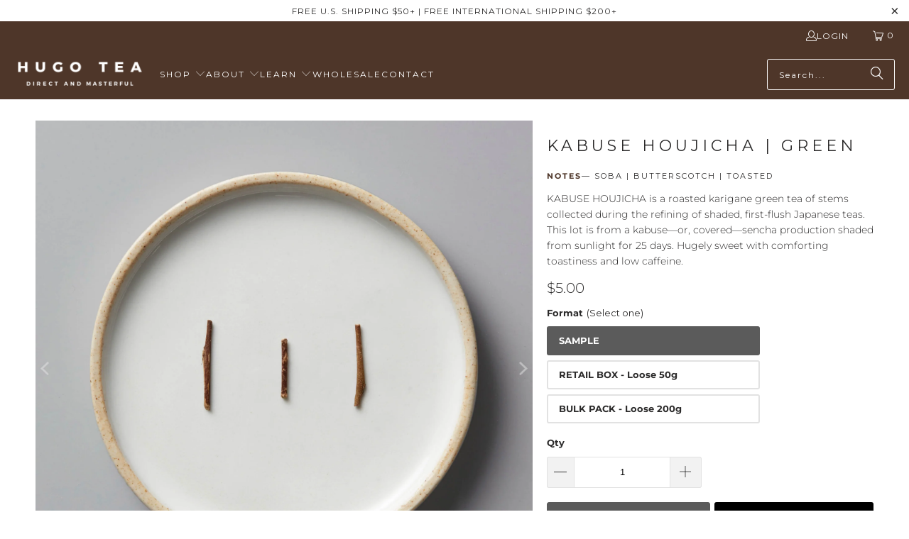

--- FILE ---
content_type: text/html; charset=utf-8
request_url: https://www.hugotea.com/products/kabuse-houjicha
body_size: 41323
content:


 <!DOCTYPE html>
<html class="no-js no-touch" lang="en"> <head>
 
<!-- B2B specific content --> <!-- Regular content --> <script>
    window.Store = window.Store || {};
    window.Store.id = 1786381;</script> <meta charset="utf-8"> <meta http-equiv="cleartype" content="on"> <meta name="robots" content="index,follow"> <!-- Mobile Specific Metas --> <meta name="HandheldFriendly" content="True"> <meta name="MobileOptimized" content="320"> <meta name="viewport" content="width=device-width,initial-scale=1"> <meta name="theme-color" content="#ffffff"> <title>
      KABUSE HOUJICHA | green - Hugo Tea Company</title> <meta name="description" content="KABUSE HOUJICHA is a kabuse karigane houjicha from Wazuka, Kyoto prefecture, Japan. &quot;Kabuse&quot; denotes a tea shaded for up to 20 days, a growing technique in which tea trees are artificially blocked from sunlight with nylon or hand-woven reed tarps to stress the plants and increase production of compounds that contribute"/> <!-- Preconnect Domains --> <link rel="preconnect" href="https://fonts.shopifycdn.com" /> <link rel="preconnect" href="https://cdn.shopify.com" /> <link rel="preconnect" href="https://v.shopify.com" /> <link rel="preconnect" href="https://cdn.shopifycloud.com" /> <link rel="preconnect" href="https://monorail-edge.shopifysvc.com"> <!-- fallback for browsers that don't support preconnect --> <link rel="dns-prefetch" href="https://fonts.shopifycdn.com" /> <link rel="dns-prefetch" href="https://cdn.shopify.com" /> <link rel="dns-prefetch" href="https://v.shopify.com" /> <link rel="dns-prefetch" href="https://cdn.shopifycloud.com" /> <link rel="dns-prefetch" href="https://monorail-edge.shopifysvc.com"> <!-- Preload Assets --> <link rel="preload" href="//www.hugotea.com/cdn/shop/t/79/assets/fancybox.css?v=19278034316635137701760546669" as="style"> <link rel="preload" href="//www.hugotea.com/cdn/shop/t/79/assets/styles.css?v=132189350878032086411764079012" as="style"> <link rel="preload" href="//www.hugotea.com/cdn/shop/t/79/assets/custom.css?v=40734599856537313431760546668" as="style"> <link rel="preload" href="//www.hugotea.com/cdn/shop/t/79/assets/jquery.min.js?v=81049236547974671631760546671" as="script"> <link rel="preload" href="//www.hugotea.com/cdn/shop/t/79/assets/vendors.js?v=104423313154342201761760546677" as="script"> <link rel="preload" href="//www.hugotea.com/cdn/shop/t/79/assets/sections.js?v=169415787167042693331764079012" as="script"> <link rel="preload" href="//www.hugotea.com/cdn/shop/t/79/assets/utilities.js?v=102481542482936381951760546713" as="script"> <link rel="preload" href="//www.hugotea.com/cdn/shop/t/79/assets/app.js?v=1859754447657993521760546713" as="script"> <!-- Stylesheet for Fancybox library --> <link href="//www.hugotea.com/cdn/shop/t/79/assets/fancybox.css?v=19278034316635137701760546669" rel="stylesheet" type="text/css" media="all" /> <!-- Stylesheets for Turbo --> <link href="//www.hugotea.com/cdn/shop/t/79/assets/styles.css?v=132189350878032086411764079012" rel="stylesheet" type="text/css" media="all" /> <link href="//www.hugotea.com/cdn/shop/t/79/assets/custom.css?v=40734599856537313431760546668" rel="stylesheet" type="text/css" media="all" /> <script>
      window.lazySizesConfig = window.lazySizesConfig || {};

      lazySizesConfig.expand = 300;
      lazySizesConfig.loadHidden = false;

      /*! lazysizes - v5.2.2 - bgset plugin */
      !function(e,t){var a=function(){t(e.lazySizes),e.removeEventListener("lazyunveilread",a,!0)};t=t.bind(null,e,e.document),"object"==typeof module&&module.exports?t(require("lazysizes")):"function"==typeof define&&define.amd?define(["lazysizes"],t):e.lazySizes?a():e.addEventListener("lazyunveilread",a,!0)}(window,function(e,z,g){"use strict";var c,y,b,f,i,s,n,v,m;e.addEventListener&&(c=g.cfg,y=/\s+/g,b=/\s*\|\s+|\s+\|\s*/g,f=/^(.+?)(?:\s+\[\s*(.+?)\s*\])(?:\s+\[\s*(.+?)\s*\])?$/,i=/^\s*\(*\s*type\s*:\s*(.+?)\s*\)*\s*$/,s=/\(|\)|'/,n={contain:1,cover:1},v=function(e,t){var a;t&&((a=t.match(i))&&a[1]?e.setAttribute("type",a[1]):e.setAttribute("media",c.customMedia[t]||t))},m=function(e){var t,a,i,r;e.target._lazybgset&&(a=(t=e.target)._lazybgset,(i=t.currentSrc||t.src)&&((r=g.fire(a,"bgsetproxy",{src:i,useSrc:s.test(i)?JSON.stringify(i):i})).defaultPrevented||(a.style.backgroundImage="url("+r.detail.useSrc+")")),t._lazybgsetLoading&&(g.fire(a,"_lazyloaded",{},!1,!0),delete t._lazybgsetLoading))},addEventListener("lazybeforeunveil",function(e){var t,a,i,r,s,n,l,d,o,u;!e.defaultPrevented&&(t=e.target.getAttribute("data-bgset"))&&(o=e.target,(u=z.createElement("img")).alt="",u._lazybgsetLoading=!0,e.detail.firesLoad=!0,a=t,i=o,r=u,s=z.createElement("picture"),n=i.getAttribute(c.sizesAttr),l=i.getAttribute("data-ratio"),d=i.getAttribute("data-optimumx"),i._lazybgset&&i._lazybgset.parentNode==i&&i.removeChild(i._lazybgset),Object.defineProperty(r,"_lazybgset",{value:i,writable:!0}),Object.defineProperty(i,"_lazybgset",{value:s,writable:!0}),a=a.replace(y," ").split(b),s.style.display="none",r.className=c.lazyClass,1!=a.length||n||(n="auto"),a.forEach(function(e){var t,a=z.createElement("source");n&&"auto"!=n&&a.setAttribute("sizes",n),(t=e.match(f))?(a.setAttribute(c.srcsetAttr,t[1]),v(a,t[2]),v(a,t[3])):a.setAttribute(c.srcsetAttr,e),s.appendChild(a)}),n&&(r.setAttribute(c.sizesAttr,n),i.removeAttribute(c.sizesAttr),i.removeAttribute("sizes")),d&&r.setAttribute("data-optimumx",d),l&&r.setAttribute("data-ratio",l),s.appendChild(r),i.appendChild(s),setTimeout(function(){g.loader.unveil(u),g.rAF(function(){g.fire(u,"_lazyloaded",{},!0,!0),u.complete&&m({target:u})})}))}),z.addEventListener("load",m,!0),e.addEventListener("lazybeforesizes",function(e){var t,a,i,r;e.detail.instance==g&&e.target._lazybgset&&e.detail.dataAttr&&(t=e.target._lazybgset,i=t,r=(getComputedStyle(i)||{getPropertyValue:function(){}}).getPropertyValue("background-size"),!n[r]&&n[i.style.backgroundSize]&&(r=i.style.backgroundSize),n[a=r]&&(e.target._lazysizesParentFit=a,g.rAF(function(){e.target.setAttribute("data-parent-fit",a),e.target._lazysizesParentFit&&delete e.target._lazysizesParentFit})))},!0),z.documentElement.addEventListener("lazybeforesizes",function(e){var t,a;!e.defaultPrevented&&e.target._lazybgset&&e.detail.instance==g&&(e.detail.width=(t=e.target._lazybgset,a=g.gW(t,t.parentNode),(!t._lazysizesWidth||a>t._lazysizesWidth)&&(t._lazysizesWidth=a),t._lazysizesWidth))}))});

      /*! lazysizes - v5.2.2 */
      !function(e){var t=function(u,D,f){"use strict";var k,H;if(function(){var e;var t={lazyClass:"lazyload",loadedClass:"lazyloaded",loadingClass:"lazyloading",preloadClass:"lazypreload",errorClass:"lazyerror",autosizesClass:"lazyautosizes",srcAttr:"data-src",srcsetAttr:"data-srcset",sizesAttr:"data-sizes",minSize:40,customMedia:{},init:true,expFactor:1.5,hFac:.8,loadMode:2,loadHidden:true,ricTimeout:0,throttleDelay:125};H=u.lazySizesConfig||u.lazysizesConfig||{};for(e in t){if(!(e in H)){H[e]=t[e]}}}(),!D||!D.getElementsByClassName){return{init:function(){},cfg:H,noSupport:true}}var O=D.documentElement,a=u.HTMLPictureElement,P="addEventListener",$="getAttribute",q=u[P].bind(u),I=u.setTimeout,U=u.requestAnimationFrame||I,l=u.requestIdleCallback,j=/^picture$/i,r=["load","error","lazyincluded","_lazyloaded"],i={},G=Array.prototype.forEach,J=function(e,t){if(!i[t]){i[t]=new RegExp("(\\s|^)"+t+"(\\s|$)")}return i[t].test(e[$]("class")||"")&&i[t]},K=function(e,t){if(!J(e,t)){e.setAttribute("class",(e[$]("class")||"").trim()+" "+t)}},Q=function(e,t){var i;if(i=J(e,t)){e.setAttribute("class",(e[$]("class")||"").replace(i," "))}},V=function(t,i,e){var a=e?P:"removeEventListener";if(e){V(t,i)}r.forEach(function(e){t[a](e,i)})},X=function(e,t,i,a,r){var n=D.createEvent("Event");if(!i){i={}}i.instance=k;n.initEvent(t,!a,!r);n.detail=i;e.dispatchEvent(n);return n},Y=function(e,t){var i;if(!a&&(i=u.picturefill||H.pf)){if(t&&t.src&&!e[$]("srcset")){e.setAttribute("srcset",t.src)}i({reevaluate:true,elements:[e]})}else if(t&&t.src){e.src=t.src}},Z=function(e,t){return(getComputedStyle(e,null)||{})[t]},s=function(e,t,i){i=i||e.offsetWidth;while(i<H.minSize&&t&&!e._lazysizesWidth){i=t.offsetWidth;t=t.parentNode}return i},ee=function(){var i,a;var t=[];var r=[];var n=t;var s=function(){var e=n;n=t.length?r:t;i=true;a=false;while(e.length){e.shift()()}i=false};var e=function(e,t){if(i&&!t){e.apply(this,arguments)}else{n.push(e);if(!a){a=true;(D.hidden?I:U)(s)}}};e._lsFlush=s;return e}(),te=function(i,e){return e?function(){ee(i)}:function(){var e=this;var t=arguments;ee(function(){i.apply(e,t)})}},ie=function(e){var i;var a=0;var r=H.throttleDelay;var n=H.ricTimeout;var t=function(){i=false;a=f.now();e()};var s=l&&n>49?function(){l(t,{timeout:n});if(n!==H.ricTimeout){n=H.ricTimeout}}:te(function(){I(t)},true);return function(e){var t;if(e=e===true){n=33}if(i){return}i=true;t=r-(f.now()-a);if(t<0){t=0}if(e||t<9){s()}else{I(s,t)}}},ae=function(e){var t,i;var a=99;var r=function(){t=null;e()};var n=function(){var e=f.now()-i;if(e<a){I(n,a-e)}else{(l||r)(r)}};return function(){i=f.now();if(!t){t=I(n,a)}}},e=function(){var v,m,c,h,e;var y,z,g,p,C,b,A;var n=/^img$/i;var d=/^iframe$/i;var E="onscroll"in u&&!/(gle|ing)bot/.test(navigator.userAgent);var _=0;var w=0;var N=0;var M=-1;var x=function(e){N--;if(!e||N<0||!e.target){N=0}};var W=function(e){if(A==null){A=Z(D.body,"visibility")=="hidden"}return A||!(Z(e.parentNode,"visibility")=="hidden"&&Z(e,"visibility")=="hidden")};var S=function(e,t){var i;var a=e;var r=W(e);g-=t;b+=t;p-=t;C+=t;while(r&&(a=a.offsetParent)&&a!=D.body&&a!=O){r=(Z(a,"opacity")||1)>0;if(r&&Z(a,"overflow")!="visible"){i=a.getBoundingClientRect();r=C>i.left&&p<i.right&&b>i.top-1&&g<i.bottom+1}}return r};var t=function(){var e,t,i,a,r,n,s,l,o,u,f,c;var d=k.elements;if((h=H.loadMode)&&N<8&&(e=d.length)){t=0;M++;for(;t<e;t++){if(!d[t]||d[t]._lazyRace){continue}if(!E||k.prematureUnveil&&k.prematureUnveil(d[t])){R(d[t]);continue}if(!(l=d[t][$]("data-expand"))||!(n=l*1)){n=w}if(!u){u=!H.expand||H.expand<1?O.clientHeight>500&&O.clientWidth>500?500:370:H.expand;k._defEx=u;f=u*H.expFactor;c=H.hFac;A=null;if(w<f&&N<1&&M>2&&h>2&&!D.hidden){w=f;M=0}else if(h>1&&M>1&&N<6){w=u}else{w=_}}if(o!==n){y=innerWidth+n*c;z=innerHeight+n;s=n*-1;o=n}i=d[t].getBoundingClientRect();if((b=i.bottom)>=s&&(g=i.top)<=z&&(C=i.right)>=s*c&&(p=i.left)<=y&&(b||C||p||g)&&(H.loadHidden||W(d[t]))&&(m&&N<3&&!l&&(h<3||M<4)||S(d[t],n))){R(d[t]);r=true;if(N>9){break}}else if(!r&&m&&!a&&N<4&&M<4&&h>2&&(v[0]||H.preloadAfterLoad)&&(v[0]||!l&&(b||C||p||g||d[t][$](H.sizesAttr)!="auto"))){a=v[0]||d[t]}}if(a&&!r){R(a)}}};var i=ie(t);var B=function(e){var t=e.target;if(t._lazyCache){delete t._lazyCache;return}x(e);K(t,H.loadedClass);Q(t,H.loadingClass);V(t,L);X(t,"lazyloaded")};var a=te(B);var L=function(e){a({target:e.target})};var T=function(t,i){try{t.contentWindow.location.replace(i)}catch(e){t.src=i}};var F=function(e){var t;var i=e[$](H.srcsetAttr);if(t=H.customMedia[e[$]("data-media")||e[$]("media")]){e.setAttribute("media",t)}if(i){e.setAttribute("srcset",i)}};var s=te(function(t,e,i,a,r){var n,s,l,o,u,f;if(!(u=X(t,"lazybeforeunveil",e)).defaultPrevented){if(a){if(i){K(t,H.autosizesClass)}else{t.setAttribute("sizes",a)}}s=t[$](H.srcsetAttr);n=t[$](H.srcAttr);if(r){l=t.parentNode;o=l&&j.test(l.nodeName||"")}f=e.firesLoad||"src"in t&&(s||n||o);u={target:t};K(t,H.loadingClass);if(f){clearTimeout(c);c=I(x,2500);V(t,L,true)}if(o){G.call(l.getElementsByTagName("source"),F)}if(s){t.setAttribute("srcset",s)}else if(n&&!o){if(d.test(t.nodeName)){T(t,n)}else{t.src=n}}if(r&&(s||o)){Y(t,{src:n})}}if(t._lazyRace){delete t._lazyRace}Q(t,H.lazyClass);ee(function(){var e=t.complete&&t.naturalWidth>1;if(!f||e){if(e){K(t,"ls-is-cached")}B(u);t._lazyCache=true;I(function(){if("_lazyCache"in t){delete t._lazyCache}},9)}if(t.loading=="lazy"){N--}},true)});var R=function(e){if(e._lazyRace){return}var t;var i=n.test(e.nodeName);var a=i&&(e[$](H.sizesAttr)||e[$]("sizes"));var r=a=="auto";if((r||!m)&&i&&(e[$]("src")||e.srcset)&&!e.complete&&!J(e,H.errorClass)&&J(e,H.lazyClass)){return}t=X(e,"lazyunveilread").detail;if(r){re.updateElem(e,true,e.offsetWidth)}e._lazyRace=true;N++;s(e,t,r,a,i)};var r=ae(function(){H.loadMode=3;i()});var l=function(){if(H.loadMode==3){H.loadMode=2}r()};var o=function(){if(m){return}if(f.now()-e<999){I(o,999);return}m=true;H.loadMode=3;i();q("scroll",l,true)};return{_:function(){e=f.now();k.elements=D.getElementsByClassName(H.lazyClass);v=D.getElementsByClassName(H.lazyClass+" "+H.preloadClass);q("scroll",i,true);q("resize",i,true);q("pageshow",function(e){if(e.persisted){var t=D.querySelectorAll("."+H.loadingClass);if(t.length&&t.forEach){U(function(){t.forEach(function(e){if(e.complete){R(e)}})})}}});if(u.MutationObserver){new MutationObserver(i).observe(O,{childList:true,subtree:true,attributes:true})}else{O[P]("DOMNodeInserted",i,true);O[P]("DOMAttrModified",i,true);setInterval(i,999)}q("hashchange",i,true);["focus","mouseover","click","load","transitionend","animationend"].forEach(function(e){D[P](e,i,true)});if(/d$|^c/.test(D.readyState)){o()}else{q("load",o);D[P]("DOMContentLoaded",i);I(o,2e4)}if(k.elements.length){t();ee._lsFlush()}else{i()}},checkElems:i,unveil:R,_aLSL:l}}(),re=function(){var i;var n=te(function(e,t,i,a){var r,n,s;e._lazysizesWidth=a;a+="px";e.setAttribute("sizes",a);if(j.test(t.nodeName||"")){r=t.getElementsByTagName("source");for(n=0,s=r.length;n<s;n++){r[n].setAttribute("sizes",a)}}if(!i.detail.dataAttr){Y(e,i.detail)}});var a=function(e,t,i){var a;var r=e.parentNode;if(r){i=s(e,r,i);a=X(e,"lazybeforesizes",{width:i,dataAttr:!!t});if(!a.defaultPrevented){i=a.detail.width;if(i&&i!==e._lazysizesWidth){n(e,r,a,i)}}}};var e=function(){var e;var t=i.length;if(t){e=0;for(;e<t;e++){a(i[e])}}};var t=ae(e);return{_:function(){i=D.getElementsByClassName(H.autosizesClass);q("resize",t)},checkElems:t,updateElem:a}}(),t=function(){if(!t.i&&D.getElementsByClassName){t.i=true;re._();e._()}};return I(function(){H.init&&t()}),k={cfg:H,autoSizer:re,loader:e,init:t,uP:Y,aC:K,rC:Q,hC:J,fire:X,gW:s,rAF:ee}}(e,e.document,Date);e.lazySizes=t,"object"==typeof module&&module.exports&&(module.exports=t)}("undefined"!=typeof window?window:{});</script> <!-- Icons --> <link rel="shortcut icon" type="image/x-icon" href="//www.hugotea.com/cdn/shop/files/favicon_29393b08-96e5-4175-9e7c-8c5f87910fc4_180x180.png?v=1695761055"> <link rel="apple-touch-icon" href="//www.hugotea.com/cdn/shop/files/favicon_29393b08-96e5-4175-9e7c-8c5f87910fc4_180x180.png?v=1695761055"/> <link rel="apple-touch-icon" sizes="57x57" href="//www.hugotea.com/cdn/shop/files/favicon_29393b08-96e5-4175-9e7c-8c5f87910fc4_57x57.png?v=1695761055"/> <link rel="apple-touch-icon" sizes="60x60" href="//www.hugotea.com/cdn/shop/files/favicon_29393b08-96e5-4175-9e7c-8c5f87910fc4_60x60.png?v=1695761055"/> <link rel="apple-touch-icon" sizes="72x72" href="//www.hugotea.com/cdn/shop/files/favicon_29393b08-96e5-4175-9e7c-8c5f87910fc4_72x72.png?v=1695761055"/> <link rel="apple-touch-icon" sizes="76x76" href="//www.hugotea.com/cdn/shop/files/favicon_29393b08-96e5-4175-9e7c-8c5f87910fc4_76x76.png?v=1695761055"/> <link rel="apple-touch-icon" sizes="114x114" href="//www.hugotea.com/cdn/shop/files/favicon_29393b08-96e5-4175-9e7c-8c5f87910fc4_114x114.png?v=1695761055"/> <link rel="apple-touch-icon" sizes="180x180" href="//www.hugotea.com/cdn/shop/files/favicon_29393b08-96e5-4175-9e7c-8c5f87910fc4_180x180.png?v=1695761055"/> <link rel="apple-touch-icon" sizes="228x228" href="//www.hugotea.com/cdn/shop/files/favicon_29393b08-96e5-4175-9e7c-8c5f87910fc4_228x228.png?v=1695761055"/> <link rel="canonical" href="https://www.hugotea.com/products/kabuse-houjicha"/> <script src="//www.hugotea.com/cdn/shop/t/79/assets/jquery.min.js?v=81049236547974671631760546671" defer></script> <script>
      window.PXUTheme = window.PXUTheme || {};
      window.PXUTheme.version = '9.1.0';
      window.PXUTheme.name = 'Turbo';</script>
    


    
<template id="price-ui"> <span class="price " data-price
    data-wpd-product-handle="kabuse-houjicha"         
    data-wpd-variant-id="39574747218004"         
    data-wpd-variant-price="500"        
    data-wpd-variant-compare-at-price=""
    data-wpd-product-collection-ids="467963216173,515540025645,160872923220,512226558253,176260677716,450467332397,263056195668"        
    data-wpd-product-id="6688866893908"></span><span class="compare-at-price data-wpd-hide" data-compare-at-price></span><span class="unit-pricing" data-unit-pricing></span></template> <template id="price-ui-badge"><div class="price-ui-badge__sticker price-ui-badge__sticker-- data-wpd-hide"> <span class="price-ui-badge__sticker-text data-wpd-hide" data-badge></span></div></template> <template id="price-ui__price"><span class="money" data-price></span></template> <template id="price-ui__price-range"><span class="price-min" data-price-min><span class="money" data-price></span></span> - <span class="price-max" data-price-max><span class="money" data-price></span></span></template> <template id="price-ui__unit-pricing"><span class="unit-quantity" data-unit-quantity></span> | <span class="unit-price" data-unit-price><span class="money" data-price></span></span> / <span class="unit-measurement" data-unit-measurement></span></template> <template id="price-ui-badge__percent-savings-range">Save up to <span data-price-percent></span>%</template> <template id="price-ui-badge__percent-savings">Save <span data-price-percent></span>%</template> <template id="price-ui-badge__price-savings-range">Save up to <span class="money" data-price></span></template> <template id="price-ui-badge__price-savings">Save <span class="money" data-price></span></template> <template id="price-ui-badge__on-sale">Sale</template> <template id="price-ui-badge__sold-out">Sold out</template> <template id="price-ui-badge__in-stock">In stock</template> <script>
      window.PXUTheme = window.PXUTheme || {};


window.PXUTheme.theme_settings = {};
window.PXUTheme.currency = {};
window.PXUTheme.routes = window.PXUTheme.routes || {};

window.PXUTheme.theme_settings.customer_b2b = null;


window.PXUTheme.theme_settings.display_tos_checkbox = false;
window.PXUTheme.theme_settings.go_to_checkout = false;
window.PXUTheme.theme_settings.cart_action = "redirect_cart";
window.PXUTheme.theme_settings.cart_shipping_calculator = false;


window.PXUTheme.theme_settings.collection_swatches = false;
window.PXUTheme.theme_settings.collection_secondary_image = false;


window.PXUTheme.currency.show_multiple_currencies = false;
window.PXUTheme.currency.shop_currency = "USD";
window.PXUTheme.currency.default_currency = "USD";
window.PXUTheme.currency.display_format = "money_format";
window.PXUTheme.currency.money_format = "${{amount}}";
window.PXUTheme.currency.money_format_no_currency = "${{amount}}";
window.PXUTheme.currency.money_format_currency = "${{amount}}";
window.PXUTheme.currency.native_multi_currency = false;
window.PXUTheme.currency.iso_code = "USD";
window.PXUTheme.currency.symbol = "$";


window.PXUTheme.theme_settings.display_inventory_left = false;
window.PXUTheme.theme_settings.inventory_threshold = 10;
window.PXUTheme.theme_settings.limit_quantity = false;


window.PXUTheme.theme_settings.menu_position = "inline";


window.PXUTheme.theme_settings.newsletter_popup = false;
window.PXUTheme.theme_settings.newsletter_popup_days = "2";
window.PXUTheme.theme_settings.newsletter_popup_mobile = true;
window.PXUTheme.theme_settings.newsletter_popup_seconds = 10;


window.PXUTheme.theme_settings.pagination_type = "infinite_scroll";


window.PXUTheme.theme_settings.enable_shopify_collection_badges = false;
window.PXUTheme.theme_settings.quick_shop_thumbnail_position = "bottom-thumbnails";
window.PXUTheme.theme_settings.product_form_style = "radio";
window.PXUTheme.theme_settings.sale_banner_enabled = true;
window.PXUTheme.theme_settings.display_savings = false;
window.PXUTheme.theme_settings.display_sold_out_price = true;
window.PXUTheme.theme_settings.free_text = "Free";
window.PXUTheme.theme_settings.video_looping = null;
window.PXUTheme.theme_settings.quick_shop_style = "popup";
window.PXUTheme.theme_settings.quick_shop_style_b2b = "inline";
window.PXUTheme.theme_settings.product_form_style_b2b = "select";
window.PXUTheme.theme_settings.hover_enabled = false;
window.PXUTheme.theme_settings.display_discount_price = false;
window.PXUTheme.theme_settings.discount_price_percentage = 0;


window.PXUTheme.routes.cart_url = "/cart";
window.PXUTheme.routes.root_url = "/";
window.PXUTheme.routes.search_url = "/search";
window.PXUTheme.routes.all_products_collection_url = "/collections/all";
window.PXUTheme.routes.product_recommendations_url = "/recommendations/products";
window.PXUTheme.routes.predictive_search_url = "/search/suggest";


window.PXUTheme.theme_settings.image_loading_style = "appear";


window.PXUTheme.theme_settings.enable_autocomplete = true;


window.PXUTheme.theme_settings.page_dots_enabled = true;
window.PXUTheme.theme_settings.slideshow_arrow_size = "light";


window.PXUTheme.theme_settings.quick_shop_enabled = true;


window.PXUTheme.translation = {};


window.PXUTheme.translation.agree_to_terms_warning = "You must agree with the terms and conditions to checkout.";
window.PXUTheme.translation.one_item_left = "item left";
window.PXUTheme.translation.items_left_text = "items left";
window.PXUTheme.translation.cart_savings_text = "Total Savings";
window.PXUTheme.translation.cart_discount_text = "Discount";
window.PXUTheme.translation.cart_subtotal_text = "Subtotal";
window.PXUTheme.translation.cart_remove_text = "Remove";
window.PXUTheme.translation.cart_free_text = "Free";


window.PXUTheme.translation.newsletter_success_text = "Thank you for joining our mailing list!";


window.PXUTheme.translation.notify_email = "Enter your email address...";
window.PXUTheme.translation.notify_email_value = "Translation missing: en.contact.fields.email";
window.PXUTheme.translation.notify_email_send = "Send";
window.PXUTheme.translation.notify_message_first = "Please notify me when ";
window.PXUTheme.translation.notify_message_last = " becomes available - ";
window.PXUTheme.translation.notify_success_text = "Thanks! We will notify you when this product becomes available!";


window.PXUTheme.translation.add_to_cart = "Add to Cart";
window.PXUTheme.translation.coming_soon_text = "Coming Soon";
window.PXUTheme.translation.sold_out_text = "Sold Out";
window.PXUTheme.translation.sale_text = "Sale";
window.PXUTheme.translation.savings_text = "You Save";
window.PXUTheme.translation.from_text = "from";
window.PXUTheme.translation.new_text = "New";
window.PXUTheme.translation.pre_order_text = "Pre-Order";
window.PXUTheme.translation.unavailable_text = "Unavailable";


window.PXUTheme.translation.all_results = "View all results";
window.PXUTheme.translation.no_results = "Sorry, no results!";


window.PXUTheme.media_queries = {};
window.PXUTheme.media_queries.small = window.matchMedia( "(max-width: 480px)" );
window.PXUTheme.media_queries.medium = window.matchMedia( "(max-width: 798px)" );
window.PXUTheme.media_queries.large = window.matchMedia( "(min-width: 799px)" );
window.PXUTheme.media_queries.larger = window.matchMedia( "(min-width: 960px)" );
window.PXUTheme.media_queries.xlarge = window.matchMedia( "(min-width: 1200px)" );
window.PXUTheme.media_queries.ie10 = window.matchMedia( "all and (-ms-high-contrast: none), (-ms-high-contrast: active)" );
window.PXUTheme.media_queries.tablet = window.matchMedia( "only screen and (min-width: 799px) and (max-width: 1024px)" );
window.PXUTheme.media_queries.mobile_and_tablet = window.matchMedia( "(max-width: 1024px)" );</script> <script src="//www.hugotea.com/cdn/shop/t/79/assets/vendors.js?v=104423313154342201761760546677" defer></script> <script src="//www.hugotea.com/cdn/shop/t/79/assets/sections.js?v=169415787167042693331764079012" defer></script> <script src="//www.hugotea.com/cdn/shop/t/79/assets/utilities.js?v=102481542482936381951760546713" defer></script> <script src="//www.hugotea.com/cdn/shop/t/79/assets/app.js?v=1859754447657993521760546713" defer></script> <script src="//www.hugotea.com/cdn/shop/t/79/assets/custom.js?v=111603181540343972631760546669" defer></script> <script src="//www.hugotea.com/cdn/shop/t/79/assets/instantclick.min.js?v=20092422000980684151760546670" data-no-instant defer></script> <script data-no-instant>
        window.addEventListener('DOMContentLoaded', function() {

          function inIframe() {
            try {
              return window.self !== window.top;
            } catch (e) {
              return true;
            }
          }

          if (!inIframe()){
            InstantClick.on('change', function() {

              $('head script[src*="shopify"]').each(function() {
                var script = document.createElement('script');
                script.type = 'text/javascript';
                script.src = $(this).attr('src');

                $('body').append(script);
              });

              $('body').removeClass('fancybox-active');
              $.fancybox.destroy();

              InstantClick.init();

            });
          }
        });</script> <script></script> <script>window.performance && window.performance.mark && window.performance.mark('shopify.content_for_header.start');</script><meta id="shopify-digital-wallet" name="shopify-digital-wallet" content="/1786381/digital_wallets/dialog">
<meta name="shopify-checkout-api-token" content="1f5ebc6520e3dd5ff6387ba3ef1215ef">
<link rel="alternate" type="application/json+oembed" href="https://www.hugotea.com/products/kabuse-houjicha.oembed">
<script async="async" src="/checkouts/internal/preloads.js?locale=en-US"></script>
<script id="apple-pay-shop-capabilities" type="application/json">{"shopId":1786381,"countryCode":"US","currencyCode":"USD","merchantCapabilities":["supports3DS"],"merchantId":"gid:\/\/shopify\/Shop\/1786381","merchantName":"Hugo Tea Company","requiredBillingContactFields":["postalAddress","email"],"requiredShippingContactFields":["postalAddress","email"],"shippingType":"shipping","supportedNetworks":["visa","masterCard","amex","discover","elo","jcb"],"total":{"type":"pending","label":"Hugo Tea Company","amount":"1.00"},"shopifyPaymentsEnabled":true,"supportsSubscriptions":true}</script>
<script id="shopify-features" type="application/json">{"accessToken":"1f5ebc6520e3dd5ff6387ba3ef1215ef","betas":["rich-media-storefront-analytics"],"domain":"www.hugotea.com","predictiveSearch":true,"shopId":1786381,"locale":"en"}</script>
<script>var Shopify = Shopify || {};
Shopify.shop = "hugo-tea.myshopify.com";
Shopify.locale = "en";
Shopify.currency = {"active":"USD","rate":"1.0"};
Shopify.country = "US";
Shopify.theme = {"name":"Growth Bureau | Header \u0026 Footer Updates 10\/15","id":178324701485,"schema_name":"Turbo","schema_version":"9.1.0","theme_store_id":null,"role":"main"};
Shopify.theme.handle = "null";
Shopify.theme.style = {"id":null,"handle":null};
Shopify.cdnHost = "www.hugotea.com/cdn";
Shopify.routes = Shopify.routes || {};
Shopify.routes.root = "/";</script>
<script type="module">!function(o){(o.Shopify=o.Shopify||{}).modules=!0}(window);</script>
<script>!function(o){function n(){var o=[];function n(){o.push(Array.prototype.slice.apply(arguments))}return n.q=o,n}var t=o.Shopify=o.Shopify||{};t.loadFeatures=n(),t.autoloadFeatures=n()}(window);</script>
<script id="shop-js-analytics" type="application/json">{"pageType":"product"}</script>
<script defer="defer" async type="module" src="//www.hugotea.com/cdn/shopifycloud/shop-js/modules/v2/client.init-shop-cart-sync_BT-GjEfc.en.esm.js"></script>
<script defer="defer" async type="module" src="//www.hugotea.com/cdn/shopifycloud/shop-js/modules/v2/chunk.common_D58fp_Oc.esm.js"></script>
<script defer="defer" async type="module" src="//www.hugotea.com/cdn/shopifycloud/shop-js/modules/v2/chunk.modal_xMitdFEc.esm.js"></script>
<script type="module">
  await import("//www.hugotea.com/cdn/shopifycloud/shop-js/modules/v2/client.init-shop-cart-sync_BT-GjEfc.en.esm.js");
await import("//www.hugotea.com/cdn/shopifycloud/shop-js/modules/v2/chunk.common_D58fp_Oc.esm.js");
await import("//www.hugotea.com/cdn/shopifycloud/shop-js/modules/v2/chunk.modal_xMitdFEc.esm.js");

  window.Shopify.SignInWithShop?.initShopCartSync?.({"fedCMEnabled":true,"windoidEnabled":true});

</script>
<script>(function() {
  var isLoaded = false;
  function asyncLoad() {
    if (isLoaded) return;
    isLoaded = true;
    var urls = ["https:\/\/cdn.jsdelivr.net\/gh\/apphq\/slidecart-dist@master\/slidecarthq-forward.js?4\u0026shop=hugo-tea.myshopify.com"];
    for (var i = 0; i <urls.length; i++) {
      var s = document.createElement('script');
      s.type = 'text/javascript';
      s.async = true;
      s.src = urls[i];
      var x = document.getElementsByTagName('script')[0];
      x.parentNode.insertBefore(s, x);
    }
  };
  if(window.attachEvent) {
    window.attachEvent('onload', asyncLoad);
  } else {
    window.addEventListener('load', asyncLoad, false);
  }
})();</script>
<script id="__st">var __st={"a":1786381,"offset":-21600,"reqid":"1ea7aaae-5843-48e0-a8a5-002916b3635f-1769104258","pageurl":"www.hugotea.com\/products\/kabuse-houjicha","u":"f832a3185d54","p":"product","rtyp":"product","rid":6688866893908};</script>
<script>window.ShopifyPaypalV4VisibilityTracking = true;</script>
<script id="captcha-bootstrap">!function(){'use strict';const t='contact',e='account',n='new_comment',o=[[t,t],['blogs',n],['comments',n],[t,'customer']],c=[[e,'customer_login'],[e,'guest_login'],[e,'recover_customer_password'],[e,'create_customer']],r=t=>t.map((([t,e])=>`form[action*='/${t}']:not([data-nocaptcha='true']) input[name='form_type'][value='${e}']`)).join(','),a=t=>()=>t?[...document.querySelectorAll(t)].map((t=>t.form)):[];function s(){const t=[...o],e=r(t);return a(e)}const i='password',u='form_key',d=['recaptcha-v3-token','g-recaptcha-response','h-captcha-response',i],f=()=>{try{return window.sessionStorage}catch{return}},m='__shopify_v',_=t=>t.elements[u];function p(t,e,n=!1){try{const o=window.sessionStorage,c=JSON.parse(o.getItem(e)),{data:r}=function(t){const{data:e,action:n}=t;return t[m]||n?{data:e,action:n}:{data:t,action:n}}(c);for(const[e,n]of Object.entries(r))t.elements[e]&&(t.elements[e].value=n);n&&o.removeItem(e)}catch(o){console.error('form repopulation failed',{error:o})}}const l='form_type',E='cptcha';function T(t){t.dataset[E]=!0}const w=window,h=w.document,L='Shopify',v='ce_forms',y='captcha';let A=!1;((t,e)=>{const n=(g='f06e6c50-85a8-45c8-87d0-21a2b65856fe',I='https://cdn.shopify.com/shopifycloud/storefront-forms-hcaptcha/ce_storefront_forms_captcha_hcaptcha.v1.5.2.iife.js',D={infoText:'Protected by hCaptcha',privacyText:'Privacy',termsText:'Terms'},(t,e,n)=>{const o=w[L][v],c=o.bindForm;if(c)return c(t,g,e,D).then(n);var r;o.q.push([[t,g,e,D],n]),r=I,A||(h.body.append(Object.assign(h.createElement('script'),{id:'captcha-provider',async:!0,src:r})),A=!0)});var g,I,D;w[L]=w[L]||{},w[L][v]=w[L][v]||{},w[L][v].q=[],w[L][y]=w[L][y]||{},w[L][y].protect=function(t,e){n(t,void 0,e),T(t)},Object.freeze(w[L][y]),function(t,e,n,w,h,L){const[v,y,A,g]=function(t,e,n){const i=e?o:[],u=t?c:[],d=[...i,...u],f=r(d),m=r(i),_=r(d.filter((([t,e])=>n.includes(e))));return[a(f),a(m),a(_),s()]}(w,h,L),I=t=>{const e=t.target;return e instanceof HTMLFormElement?e:e&&e.form},D=t=>v().includes(t);t.addEventListener('submit',(t=>{const e=I(t);if(!e)return;const n=D(e)&&!e.dataset.hcaptchaBound&&!e.dataset.recaptchaBound,o=_(e),c=g().includes(e)&&(!o||!o.value);(n||c)&&t.preventDefault(),c&&!n&&(function(t){try{if(!f())return;!function(t){const e=f();if(!e)return;const n=_(t);if(!n)return;const o=n.value;o&&e.removeItem(o)}(t);const e=Array.from(Array(32),(()=>Math.random().toString(36)[2])).join('');!function(t,e){_(t)||t.append(Object.assign(document.createElement('input'),{type:'hidden',name:u})),t.elements[u].value=e}(t,e),function(t,e){const n=f();if(!n)return;const o=[...t.querySelectorAll(`input[type='${i}']`)].map((({name:t})=>t)),c=[...d,...o],r={};for(const[a,s]of new FormData(t).entries())c.includes(a)||(r[a]=s);n.setItem(e,JSON.stringify({[m]:1,action:t.action,data:r}))}(t,e)}catch(e){console.error('failed to persist form',e)}}(e),e.submit())}));const S=(t,e)=>{t&&!t.dataset[E]&&(n(t,e.some((e=>e===t))),T(t))};for(const o of['focusin','change'])t.addEventListener(o,(t=>{const e=I(t);D(e)&&S(e,y())}));const B=e.get('form_key'),M=e.get(l),P=B&&M;t.addEventListener('DOMContentLoaded',(()=>{const t=y();if(P)for(const e of t)e.elements[l].value===M&&p(e,B);[...new Set([...A(),...v().filter((t=>'true'===t.dataset.shopifyCaptcha))])].forEach((e=>S(e,t)))}))}(h,new URLSearchParams(w.location.search),n,t,e,['guest_login'])})(!0,!0)}();</script>
<script integrity="sha256-4kQ18oKyAcykRKYeNunJcIwy7WH5gtpwJnB7kiuLZ1E=" data-source-attribution="shopify.loadfeatures" defer="defer" src="//www.hugotea.com/cdn/shopifycloud/storefront/assets/storefront/load_feature-a0a9edcb.js" crossorigin="anonymous"></script>
<script data-source-attribution="shopify.dynamic_checkout.dynamic.init">var Shopify=Shopify||{};Shopify.PaymentButton=Shopify.PaymentButton||{isStorefrontPortableWallets:!0,init:function(){window.Shopify.PaymentButton.init=function(){};var t=document.createElement("script");t.src="https://www.hugotea.com/cdn/shopifycloud/portable-wallets/latest/portable-wallets.en.js",t.type="module",document.head.appendChild(t)}};
</script>
<script data-source-attribution="shopify.dynamic_checkout.buyer_consent">
  function portableWalletsHideBuyerConsent(e){var t=document.getElementById("shopify-buyer-consent"),n=document.getElementById("shopify-subscription-policy-button");t&&n&&(t.classList.add("hidden"),t.setAttribute("aria-hidden","true"),n.removeEventListener("click",e))}function portableWalletsShowBuyerConsent(e){var t=document.getElementById("shopify-buyer-consent"),n=document.getElementById("shopify-subscription-policy-button");t&&n&&(t.classList.remove("hidden"),t.removeAttribute("aria-hidden"),n.addEventListener("click",e))}window.Shopify?.PaymentButton&&(window.Shopify.PaymentButton.hideBuyerConsent=portableWalletsHideBuyerConsent,window.Shopify.PaymentButton.showBuyerConsent=portableWalletsShowBuyerConsent);
</script>
<script>
  function portableWalletsCleanup(e){e&&e.src&&console.error("Failed to load portable wallets script "+e.src);var t=document.querySelectorAll("shopify-accelerated-checkout .shopify-payment-button__skeleton, shopify-accelerated-checkout-cart .wallet-cart-button__skeleton"),e=document.getElementById("shopify-buyer-consent");for(let e=0;e<t.length;e++)t[e].remove();e&&e.remove()}function portableWalletsNotLoadedAsModule(e){e instanceof ErrorEvent&&"string"==typeof e.message&&e.message.includes("import.meta")&&"string"==typeof e.filename&&e.filename.includes("portable-wallets")&&(window.removeEventListener("error",portableWalletsNotLoadedAsModule),window.Shopify.PaymentButton.failedToLoad=e,"loading"===document.readyState?document.addEventListener("DOMContentLoaded",window.Shopify.PaymentButton.init):window.Shopify.PaymentButton.init())}window.addEventListener("error",portableWalletsNotLoadedAsModule);
</script>

<script type="module" src="https://www.hugotea.com/cdn/shopifycloud/portable-wallets/latest/portable-wallets.en.js" onError="portableWalletsCleanup(this)" crossorigin="anonymous"></script>
<script nomodule>
  document.addEventListener("DOMContentLoaded", portableWalletsCleanup);
</script>

<link id="shopify-accelerated-checkout-styles" rel="stylesheet" media="screen" href="https://www.hugotea.com/cdn/shopifycloud/portable-wallets/latest/accelerated-checkout-backwards-compat.css" crossorigin="anonymous">
<style id="shopify-accelerated-checkout-cart">
        #shopify-buyer-consent {
  margin-top: 1em;
  display: inline-block;
  width: 100%;
}

#shopify-buyer-consent.hidden {
  display: none;
}

#shopify-subscription-policy-button {
  background: none;
  border: none;
  padding: 0;
  text-decoration: underline;
  font-size: inherit;
  cursor: pointer;
}

#shopify-subscription-policy-button::before {
  box-shadow: none;
}

      </style>

<script>window.performance && window.performance.mark && window.performance.mark('shopify.content_for_header.end');</script>

    

<meta name="author" content="Hugo Tea Company">
<meta property="og:url" content="https://www.hugotea.com/products/kabuse-houjicha">
<meta property="og:site_name" content="Hugo Tea Company"> <meta property="og:type" content="product"> <meta property="og:title" content="KABUSE HOUJICHA | green"> <meta property="og:image" content="https://www.hugotea.com/cdn/shop/products/kabusedrycropped_600x.jpg?v=1675370054"> <meta property="og:image:secure_url" content="https://www.hugotea.com/cdn/shop/products/kabusedrycropped_600x.jpg?v=1675370054"> <meta property="og:image:width" content="2048"> <meta property="og:image:height" content="2048"> <meta property="og:image" content="https://www.hugotea.com/cdn/shop/products/kabusewetcropped_600x.jpg?v=1675370056"> <meta property="og:image:secure_url" content="https://www.hugotea.com/cdn/shop/products/kabusewetcropped_600x.jpg?v=1675370056"> <meta property="og:image:width" content="2048"> <meta property="og:image:height" content="2048"> <meta property="og:image" content="https://www.hugotea.com/cdn/shop/products/kabuseliquorcropped_600x.jpg?v=1675370056"> <meta property="og:image:secure_url" content="https://www.hugotea.com/cdn/shop/products/kabuseliquorcropped_600x.jpg?v=1675370056"> <meta property="og:image:width" content="2048"> <meta property="og:image:height" content="2048"> <meta property="product:price:amount" content="5.00"> <meta property="product:price:currency" content="USD"> <meta property="og:description" content="KABUSE HOUJICHA is a kabuse karigane houjicha from Wazuka, Kyoto prefecture, Japan. &quot;Kabuse&quot; denotes a tea shaded for up to 20 days, a growing technique in which tea trees are artificially blocked from sunlight with nylon or hand-woven reed tarps to stress the plants and increase production of compounds that contribute">




<meta name="twitter:card" content="summary"> <meta name="twitter:title" content="KABUSE HOUJICHA | green"> <meta name="twitter:description" content="KABUSE HOUJICHA is a kabuse karigane houjicha from Wazuka, Kyoto prefecture, Japan. &quot;Kabuse&quot; denotes a tea shaded for up to 20 days, a growing technique in which tea trees are artificially blocked from sunlight with nylon or hand-woven reed tarps to stress the plants and increase production of compounds that contribute to flavor and aroma. &quot;Karigane&quot; is a type of stem tea, made from the twigs sorted out during gyokuro or high-grade sencha production (this is distinct from &quot;kukicha&quot;, stem tea made from bancha or lower-grade sencha). Houjicha (&quot;roasted tea&quot;) is any Japanese tea that undergoes a roasting process—typically bancha or kukicha, though teas not usually roasted can also be made into houjicha. All three classifications belong to this lot from Nakai Seichajo, one of our producing partners in Uji specializing in intensively processed Japanese standards. KABUSE HOUJICHA is born of material harvested in May-June (after shading) under"> <meta name="twitter:image" content="https://www.hugotea.com/cdn/shop/products/kabusedrycropped_240x.jpg?v=1675370054"> <meta name="twitter:image:width" content="240"> <meta name="twitter:image:height" content="240"> <meta name="twitter:image:alt" content="Kabuse Houjicha green tea stems on white ceramic plate with beige rim showing natural roasted color and texture">



    
    
<!-- Google Tag Manager -->
<script>(function(w,d,s,l,i){w[l]=w[l]||[];w[l].push({'gtm.start':
new Date().getTime(),event:'gtm.js'});var f=d.getElementsByTagName(s)[0],
j=d.createElement(s),dl=l!='dataLayer'?'&l='+l:'';j.async=true;j.src=
'https://www.googletagmanager.com/gtm.js?id='+i+dl;f.parentNode.insertBefore(j,f);
})(window,document,'script','dataLayer','GTM-T3PH5LTD');</script>
<!-- End Google Tag Manager --><!-- BEGIN app block: shopify://apps/ecomposer-builder/blocks/app-embed/a0fc26e1-7741-4773-8b27-39389b4fb4a0 --><!-- DNS Prefetch & Preconnect -->
<link rel="preconnect" href="https://cdn.ecomposer.app" crossorigin>
<link rel="dns-prefetch" href="https://cdn.ecomposer.app">

<link rel="prefetch" href="https://cdn.ecomposer.app/vendors/css/ecom-swiper@11.css" as="style">
<link rel="prefetch" href="https://cdn.ecomposer.app/vendors/js/ecom-swiper@11.0.5.js" as="script">
<link rel="prefetch" href="https://cdn.ecomposer.app/vendors/js/ecom_modal.js" as="script">

<!-- Global CSS --><!-- Custom CSS & JS --><!-- Open Graph Meta Tags for Pages --><!-- Critical Inline Styles -->
<style class="ecom-theme-helper">.ecom-animation{opacity:0}.ecom-animation.animate,.ecom-animation.ecom-animated{opacity:1}.ecom-cart-popup{display:grid;position:fixed;inset:0;z-index:9999999;align-content:center;padding:5px;justify-content:center;align-items:center;justify-items:center}.ecom-cart-popup::before{content:' ';position:absolute;background:#e5e5e5b3;inset:0}.ecom-ajax-loading{cursor:not-allowed;pointer-events:none;opacity:.6}#ecom-toast{visibility:hidden;max-width:50px;height:60px;margin:auto;background-color:#333;color:#fff;text-align:center;border-radius:2px;position:fixed;z-index:1;left:0;right:0;bottom:30px;font-size:17px;display:grid;grid-template-columns:50px auto;align-items:center;justify-content:start;align-content:center;justify-items:start}#ecom-toast.ecom-toast-show{visibility:visible;animation:ecomFadein .5s,ecomExpand .5s .5s,ecomStay 3s 1s,ecomShrink .5s 4s,ecomFadeout .5s 4.5s}#ecom-toast #ecom-toast-icon{width:50px;height:100%;box-sizing:border-box;background-color:#111;color:#fff;padding:5px}#ecom-toast .ecom-toast-icon-svg{width:100%;height:100%;position:relative;vertical-align:middle;margin:auto;text-align:center}#ecom-toast #ecom-toast-desc{color:#fff;padding:16px;overflow:hidden;white-space:nowrap}@media(max-width:768px){#ecom-toast #ecom-toast-desc{white-space:normal;min-width:250px}#ecom-toast{height:auto;min-height:60px}}.ecom__column-full-height{height:100%}@keyframes ecomFadein{from{bottom:0;opacity:0}to{bottom:30px;opacity:1}}@keyframes ecomExpand{from{min-width:50px}to{min-width:var(--ecom-max-width)}}@keyframes ecomStay{from{min-width:var(--ecom-max-width)}to{min-width:var(--ecom-max-width)}}@keyframes ecomShrink{from{min-width:var(--ecom-max-width)}to{min-width:50px}}@keyframes ecomFadeout{from{bottom:30px;opacity:1}to{bottom:60px;opacity:0}}</style>


<!-- EComposer Config Script -->
<script id="ecom-theme-helpers" async>
window.EComposer=window.EComposer||{};(function(){if(!this.configs)this.configs={};this.configs.ajax_cart={enable:false};this.customer=false;this.proxy_path='/apps/ecomposer-visual-page-builder';
this.popupScriptUrl='https://cdn.shopify.com/extensions/019b200c-ceec-7ac9-af95-28c32fd62de8/ecomposer-94/assets/ecom_popup.js';
this.routes={domain:'https://www.hugotea.com',root_url:'/',collections_url:'/collections',all_products_collection_url:'/collections/all',cart_url:'/cart',cart_add_url:'/cart/add',cart_change_url:'/cart/change',cart_clear_url:'/cart/clear',cart_update_url:'/cart/update',product_recommendations_url:'/recommendations/products'};
this.queryParams={};
if(window.location.search.length){new URLSearchParams(window.location.search).forEach((value,key)=>{this.queryParams[key]=value})}
this.money_format="${{amount}}";
this.money_with_currency_format="${{amount}}";
this.currencyCodeEnabled=null;this.abTestingData = [];this.formatMoney=function(t,e){const r=this.currencyCodeEnabled?this.money_with_currency_format:this.money_format;function a(t,e){return void 0===t?e:t}function o(t,e,r,o){if(e=a(e,2),r=a(r,","),o=a(o,"."),isNaN(t)||null==t)return 0;var n=(t=(t/100).toFixed(e)).split(".");return n[0].replace(/(\d)(?=(\d\d\d)+(?!\d))/g,"$1"+r)+(n[1]?o+n[1]:"")}"string"==typeof t&&(t=t.replace(".",""));var n="",i=/\{\{\s*(\w+)\s*\}\}/,s=e||r;switch(s.match(i)[1]){case"amount":n=o(t,2);break;case"amount_no_decimals":n=o(t,0);break;case"amount_with_comma_separator":n=o(t,2,".",",");break;case"amount_with_space_separator":n=o(t,2," ",",");break;case"amount_with_period_and_space_separator":n=o(t,2," ",".");break;case"amount_no_decimals_with_comma_separator":n=o(t,0,".",",");break;case"amount_no_decimals_with_space_separator":n=o(t,0," ");break;case"amount_with_apostrophe_separator":n=o(t,2,"'",".")}return s.replace(i,n)};
this.resizeImage=function(t,e){try{if(!e||"original"==e||"full"==e||"master"==e)return t;if(-1!==t.indexOf("cdn.shopify.com")||-1!==t.indexOf("/cdn/shop/")){var r=t.match(/\.(jpg|jpeg|gif|png|bmp|bitmap|tiff|tif|webp)((\#[0-9a-z\-]+)?(\?v=.*)?)?$/gim);if(null==r)return null;var a=t.split(r[0]),o=r[0];return a[0]+"_"+e+o}}catch(r){return t}return t};
this.getProduct=function(t){if(!t)return!1;let e=("/"===this.routes.root_url?"":this.routes.root_url)+"/products/"+t+".js?shop="+Shopify.shop;return window.ECOM_LIVE&&(e="/shop/builder/ajax/ecom-proxy/products/"+t+"?shop="+Shopify.shop),window.fetch(e,{headers:{"Content-Type":"application/json"}}).then(t=>t.ok?t.json():false)};
const u=new URLSearchParams(window.location.search);if(u.has("ecom-redirect")){const r=u.get("ecom-redirect");if(r){let d;try{d=decodeURIComponent(r)}catch{return}d=d.trim().replace(/[\r\n\t]/g,"");if(d.length>2e3)return;const p=["javascript:","data:","vbscript:","file:","ftp:","mailto:","tel:","sms:","chrome:","chrome-extension:","moz-extension:","ms-browser-extension:"],l=d.toLowerCase();for(const o of p)if(l.includes(o))return;const x=[/<script/i,/<\/script/i,/javascript:/i,/vbscript:/i,/onload=/i,/onerror=/i,/onclick=/i,/onmouseover=/i,/onfocus=/i,/onblur=/i,/onsubmit=/i,/onchange=/i,/alert\s*\(/i,/confirm\s*\(/i,/prompt\s*\(/i,/document\./i,/window\./i,/eval\s*\(/i];for(const t of x)if(t.test(d))return;if(d.startsWith("/")&&!d.startsWith("//")){if(!/^[a-zA-Z0-9\-._~:/?#[\]@!$&'()*+,;=%]+$/.test(d))return;if(d.includes("../")||d.includes("./"))return;window.location.href=d;return}if(!d.includes("://")&&!d.startsWith("//")){if(!/^[a-zA-Z0-9\-._~:/?#[\]@!$&'()*+,;=%]+$/.test(d))return;if(d.includes("../")||d.includes("./"))return;window.location.href="/"+d;return}let n;try{n=new URL(d)}catch{return}if(!["http:","https:"].includes(n.protocol))return;if(n.port&&(parseInt(n.port)<1||parseInt(n.port)>65535))return;const a=[window.location.hostname];if(a.includes(n.hostname)&&(n.href===d||n.toString()===d))window.location.href=d}}
}).bind(window.EComposer)();
if(window.Shopify&&window.Shopify.designMode&&window.top&&window.top.opener){window.addEventListener("load",function(){window.top.opener.postMessage({action:"ecomposer:loaded"},"*")})}
</script>

<!-- Quickview Script -->
<script id="ecom-theme-quickview" async>
window.EComposer=window.EComposer||{};(function(){this.initQuickview=function(){var enable_qv=false;const qv_wrapper_script=document.querySelector('#ecom-quickview-template-html');if(!qv_wrapper_script)return;const ecom_quickview=document.createElement('div');ecom_quickview.classList.add('ecom-quickview');ecom_quickview.innerHTML=qv_wrapper_script.innerHTML;document.body.prepend(ecom_quickview);const qv_wrapper=ecom_quickview.querySelector('.ecom-quickview__wrapper');const ecomQuickview=function(e){let t=qv_wrapper.querySelector(".ecom-quickview__content-data");if(t){let i=document.createRange().createContextualFragment(e);t.innerHTML="",t.append(i),qv_wrapper.classList.add("ecom-open");let c=new CustomEvent("ecom:quickview:init",{detail:{wrapper:qv_wrapper}});document.dispatchEvent(c),setTimeout(function(){qv_wrapper.classList.add("ecom-display")},500),closeQuickview(t)}},closeQuickview=function(e){let t=qv_wrapper.querySelector(".ecom-quickview__close-btn"),i=qv_wrapper.querySelector(".ecom-quickview__content");function c(t){let o=t.target;do{if(o==i||o&&o.classList&&o.classList.contains("ecom-modal"))return;o=o.parentNode}while(o);o!=i&&(qv_wrapper.classList.add("ecom-remove"),qv_wrapper.classList.remove("ecom-open","ecom-display","ecom-remove"),setTimeout(function(){e.innerHTML=""},300),document.removeEventListener("click",c),document.removeEventListener("keydown",n))}function n(t){(t.isComposing||27===t.keyCode)&&(qv_wrapper.classList.add("ecom-remove"),qv_wrapper.classList.remove("ecom-open","ecom-display","ecom-remove"),setTimeout(function(){e.innerHTML=""},300),document.removeEventListener("keydown",n),document.removeEventListener("click",c))}t&&t.addEventListener("click",function(t){t.preventDefault(),document.removeEventListener("click",c),document.removeEventListener("keydown",n),qv_wrapper.classList.add("ecom-remove"),qv_wrapper.classList.remove("ecom-open","ecom-display","ecom-remove"),setTimeout(function(){e.innerHTML=""},300)}),document.addEventListener("click",c),document.addEventListener("keydown",n)};function quickViewHandler(e){e&&e.preventDefault();let t=this;t.classList&&t.classList.add("ecom-loading");let i=t.classList?t.getAttribute("href"):window.location.pathname;if(i){if(window.location.search.includes("ecom_template_id")){let c=new URLSearchParams(location.search);i=window.location.pathname+"?section_id="+c.get("ecom_template_id")}else i+=(i.includes("?")?"&":"?")+"section_id=ecom-default-template-quickview";fetch(i).then(function(e){return 200==e.status?e.text():window.document.querySelector("#admin-bar-iframe")?(404==e.status?alert("Please create Ecomposer quickview template first!"):alert("Have some problem with quickview!"),t.classList&&t.classList.remove("ecom-loading"),!1):void window.open(new URL(i).pathname,"_blank")}).then(function(e){e&&(ecomQuickview(e),setTimeout(function(){t.classList&&t.classList.remove("ecom-loading")},300))}).catch(function(e){})}}
if(window.location.search.includes('ecom_template_id')){setTimeout(quickViewHandler,1000)}
if(enable_qv){const qv_buttons=document.querySelectorAll('.ecom-product-quickview');if(qv_buttons.length>0){qv_buttons.forEach(function(button,index){button.addEventListener('click',quickViewHandler)})}}
}}).bind(window.EComposer)();
</script>

<!-- Quickview Template -->
<script type="text/template" id="ecom-quickview-template-html">
<div class="ecom-quickview__wrapper ecom-dn"><div class="ecom-quickview__container"><div class="ecom-quickview__content"><div class="ecom-quickview__content-inner"><div class="ecom-quickview__content-data"></div></div><span class="ecom-quickview__close-btn"><svg version="1.1" xmlns="http://www.w3.org/2000/svg" width="32" height="32" viewBox="0 0 32 32"><path d="M10.722 9.969l-0.754 0.754 5.278 5.278-5.253 5.253 0.754 0.754 5.253-5.253 5.253 5.253 0.754-0.754-5.253-5.253 5.278-5.278-0.754-0.754-5.278 5.278z" fill="#000000"></path></svg></span></div></div></div>
</script>

<!-- Quickview Styles -->
<style class="ecom-theme-quickview">.ecom-quickview .ecom-animation{opacity:1}.ecom-quickview__wrapper{opacity:0;display:none;pointer-events:none}.ecom-quickview__wrapper.ecom-open{position:fixed;top:0;left:0;right:0;bottom:0;display:block;pointer-events:auto;z-index:100000;outline:0!important;-webkit-backface-visibility:hidden;opacity:1;transition:all .1s}.ecom-quickview__container{text-align:center;position:absolute;width:100%;height:100%;left:0;top:0;padding:0 8px;box-sizing:border-box;opacity:0;background-color:rgba(0,0,0,.8);transition:opacity .1s}.ecom-quickview__container:before{content:"";display:inline-block;height:100%;vertical-align:middle}.ecom-quickview__wrapper.ecom-display .ecom-quickview__content{visibility:visible;opacity:1;transform:none}.ecom-quickview__content{position:relative;display:inline-block;opacity:0;visibility:hidden;transition:transform .1s,opacity .1s;transform:translateX(-100px)}.ecom-quickview__content-inner{position:relative;display:inline-block;vertical-align:middle;margin:0 auto;text-align:left;z-index:999;overflow-y:auto;max-height:80vh}.ecom-quickview__content-data>.shopify-section{margin:0 auto;max-width:980px;overflow:hidden;position:relative;background-color:#fff;opacity:0}.ecom-quickview__wrapper.ecom-display .ecom-quickview__content-data>.shopify-section{opacity:1;transform:none}.ecom-quickview__wrapper.ecom-display .ecom-quickview__container{opacity:1}.ecom-quickview__wrapper.ecom-remove #shopify-section-ecom-default-template-quickview{opacity:0;transform:translateX(100px)}.ecom-quickview__close-btn{position:fixed!important;top:0;right:0;transform:none;background-color:transparent;color:#000;opacity:0;width:40px;height:40px;transition:.25s;z-index:9999;stroke:#fff}.ecom-quickview__wrapper.ecom-display .ecom-quickview__close-btn{opacity:1}.ecom-quickview__close-btn:hover{cursor:pointer}@media screen and (max-width:1024px){.ecom-quickview__content{position:absolute;inset:0;margin:50px 15px;display:flex}.ecom-quickview__close-btn{right:0}}.ecom-toast-icon-info{display:none}.ecom-toast-error .ecom-toast-icon-info{display:inline!important}.ecom-toast-error .ecom-toast-icon-success{display:none!important}.ecom-toast-icon-success{fill:#fff;width:35px}</style>

<!-- Toast Template -->
<script type="text/template" id="ecom-template-html"><!-- BEGIN app snippet: ecom-toast --><div id="ecom-toast"><div id="ecom-toast-icon"><svg xmlns="http://www.w3.org/2000/svg" class="ecom-toast-icon-svg ecom-toast-icon-info" fill="none" viewBox="0 0 24 24" stroke="currentColor"><path stroke-linecap="round" stroke-linejoin="round" stroke-width="2" d="M13 16h-1v-4h-1m1-4h.01M21 12a9 9 0 11-18 0 9 9 0 0118 0z"/></svg>
<svg class="ecom-toast-icon-svg ecom-toast-icon-success" xmlns="http://www.w3.org/2000/svg" viewBox="0 0 512 512"><path d="M256 8C119 8 8 119 8 256s111 248 248 248 248-111 248-248S393 8 256 8zm0 48c110.5 0 200 89.5 200 200 0 110.5-89.5 200-200 200-110.5 0-200-89.5-200-200 0-110.5 89.5-200 200-200m140.2 130.3l-22.5-22.7c-4.7-4.7-12.3-4.7-17-.1L215.3 303.7l-59.8-60.3c-4.7-4.7-12.3-4.7-17-.1l-22.7 22.5c-4.7 4.7-4.7 12.3-.1 17l90.8 91.5c4.7 4.7 12.3 4.7 17 .1l172.6-171.2c4.7-4.7 4.7-12.3 .1-17z"/></svg>
</div><div id="ecom-toast-desc"></div></div><!-- END app snippet --></script><!-- END app block --><!-- BEGIN app block: shopify://apps/klaviyo-email-marketing-sms/blocks/klaviyo-onsite-embed/2632fe16-c075-4321-a88b-50b567f42507 -->












  <script async src="https://static.klaviyo.com/onsite/js/RRXTpS/klaviyo.js?company_id=RRXTpS"></script>
  <script>!function(){if(!window.klaviyo){window._klOnsite=window._klOnsite||[];try{window.klaviyo=new Proxy({},{get:function(n,i){return"push"===i?function(){var n;(n=window._klOnsite).push.apply(n,arguments)}:function(){for(var n=arguments.length,o=new Array(n),w=0;w<n;w++)o[w]=arguments[w];var t="function"==typeof o[o.length-1]?o.pop():void 0,e=new Promise((function(n){window._klOnsite.push([i].concat(o,[function(i){t&&t(i),n(i)}]))}));return e}}})}catch(n){window.klaviyo=window.klaviyo||[],window.klaviyo.push=function(){var n;(n=window._klOnsite).push.apply(n,arguments)}}}}();</script>

  
    <script id="viewed_product">
      if (item == null) {
        var _learnq = _learnq || [];

        var MetafieldReviews = null
        var MetafieldYotpoRating = null
        var MetafieldYotpoCount = null
        var MetafieldLooxRating = null
        var MetafieldLooxCount = null
        var okendoProduct = null
        var okendoProductReviewCount = null
        var okendoProductReviewAverageValue = null
        try {
          // The following fields are used for Customer Hub recently viewed in order to add reviews.
          // This information is not part of __kla_viewed. Instead, it is part of __kla_viewed_reviewed_items
          MetafieldReviews = {};
          MetafieldYotpoRating = null
          MetafieldYotpoCount = null
          MetafieldLooxRating = null
          MetafieldLooxCount = null

          okendoProduct = null
          // If the okendo metafield is not legacy, it will error, which then requires the new json formatted data
          if (okendoProduct && 'error' in okendoProduct) {
            okendoProduct = null
          }
          okendoProductReviewCount = okendoProduct ? okendoProduct.reviewCount : null
          okendoProductReviewAverageValue = okendoProduct ? okendoProduct.reviewAverageValue : null
        } catch (error) {
          console.error('Error in Klaviyo onsite reviews tracking:', error);
        }

        var item = {
          Name: "KABUSE HOUJICHA | green",
          ProductID: 6688866893908,
          Categories: ["All Products","All Products Excluding Merch","ALL TEA","All Teas","GREEN TEA","JAPANESE TEA","Nakai Seichajo"],
          ImageURL: "https://www.hugotea.com/cdn/shop/products/kabusedrycropped_grande.jpg?v=1675370054",
          URL: "https://www.hugotea.com/products/kabuse-houjicha",
          Brand: "Hugo Tea Company",
          Price: "$5.00",
          Value: "5.00",
          CompareAtPrice: "$0.00"
        };
        _learnq.push(['track', 'Viewed Product', item]);
        _learnq.push(['trackViewedItem', {
          Title: item.Name,
          ItemId: item.ProductID,
          Categories: item.Categories,
          ImageUrl: item.ImageURL,
          Url: item.URL,
          Metadata: {
            Brand: item.Brand,
            Price: item.Price,
            Value: item.Value,
            CompareAtPrice: item.CompareAtPrice
          },
          metafields:{
            reviews: MetafieldReviews,
            yotpo:{
              rating: MetafieldYotpoRating,
              count: MetafieldYotpoCount,
            },
            loox:{
              rating: MetafieldLooxRating,
              count: MetafieldLooxCount,
            },
            okendo: {
              rating: okendoProductReviewAverageValue,
              count: okendoProductReviewCount,
            }
          }
        }]);
      }
    </script>
  




  <script>
    window.klaviyoReviewsProductDesignMode = false
  </script>







<!-- END app block --><script src="https://cdn.shopify.com/extensions/019b0ca2-d383-7aeb-8551-7fbe0ae4e99d/appio-reviews-127/assets/google-reviews.js" type="text/javascript" defer="defer"></script>
<link href="https://cdn.shopify.com/extensions/019b0ca2-d383-7aeb-8551-7fbe0ae4e99d/appio-reviews-127/assets/google-reviews.css" rel="stylesheet" type="text/css" media="all">
<script src="https://cdn.shopify.com/extensions/019b200c-ceec-7ac9-af95-28c32fd62de8/ecomposer-94/assets/ecom.js" type="text/javascript" defer="defer"></script>
<link href="https://monorail-edge.shopifysvc.com" rel="dns-prefetch">
<script>(function(){if ("sendBeacon" in navigator && "performance" in window) {try {var session_token_from_headers = performance.getEntriesByType('navigation')[0].serverTiming.find(x => x.name == '_s').description;} catch {var session_token_from_headers = undefined;}var session_cookie_matches = document.cookie.match(/_shopify_s=([^;]*)/);var session_token_from_cookie = session_cookie_matches && session_cookie_matches.length === 2 ? session_cookie_matches[1] : "";var session_token = session_token_from_headers || session_token_from_cookie || "";function handle_abandonment_event(e) {var entries = performance.getEntries().filter(function(entry) {return /monorail-edge.shopifysvc.com/.test(entry.name);});if (!window.abandonment_tracked && entries.length === 0) {window.abandonment_tracked = true;var currentMs = Date.now();var navigation_start = performance.timing.navigationStart;var payload = {shop_id: 1786381,url: window.location.href,navigation_start,duration: currentMs - navigation_start,session_token,page_type: "product"};window.navigator.sendBeacon("https://monorail-edge.shopifysvc.com/v1/produce", JSON.stringify({schema_id: "online_store_buyer_site_abandonment/1.1",payload: payload,metadata: {event_created_at_ms: currentMs,event_sent_at_ms: currentMs}}));}}window.addEventListener('pagehide', handle_abandonment_event);}}());</script>
<script id="web-pixels-manager-setup">(function e(e,d,r,n,o){if(void 0===o&&(o={}),!Boolean(null===(a=null===(i=window.Shopify)||void 0===i?void 0:i.analytics)||void 0===a?void 0:a.replayQueue)){var i,a;window.Shopify=window.Shopify||{};var t=window.Shopify;t.analytics=t.analytics||{};var s=t.analytics;s.replayQueue=[],s.publish=function(e,d,r){return s.replayQueue.push([e,d,r]),!0};try{self.performance.mark("wpm:start")}catch(e){}var l=function(){var e={modern:/Edge?\/(1{2}[4-9]|1[2-9]\d|[2-9]\d{2}|\d{4,})\.\d+(\.\d+|)|Firefox\/(1{2}[4-9]|1[2-9]\d|[2-9]\d{2}|\d{4,})\.\d+(\.\d+|)|Chrom(ium|e)\/(9{2}|\d{3,})\.\d+(\.\d+|)|(Maci|X1{2}).+ Version\/(15\.\d+|(1[6-9]|[2-9]\d|\d{3,})\.\d+)([,.]\d+|)( \(\w+\)|)( Mobile\/\w+|) Safari\/|Chrome.+OPR\/(9{2}|\d{3,})\.\d+\.\d+|(CPU[ +]OS|iPhone[ +]OS|CPU[ +]iPhone|CPU IPhone OS|CPU iPad OS)[ +]+(15[._]\d+|(1[6-9]|[2-9]\d|\d{3,})[._]\d+)([._]\d+|)|Android:?[ /-](13[3-9]|1[4-9]\d|[2-9]\d{2}|\d{4,})(\.\d+|)(\.\d+|)|Android.+Firefox\/(13[5-9]|1[4-9]\d|[2-9]\d{2}|\d{4,})\.\d+(\.\d+|)|Android.+Chrom(ium|e)\/(13[3-9]|1[4-9]\d|[2-9]\d{2}|\d{4,})\.\d+(\.\d+|)|SamsungBrowser\/([2-9]\d|\d{3,})\.\d+/,legacy:/Edge?\/(1[6-9]|[2-9]\d|\d{3,})\.\d+(\.\d+|)|Firefox\/(5[4-9]|[6-9]\d|\d{3,})\.\d+(\.\d+|)|Chrom(ium|e)\/(5[1-9]|[6-9]\d|\d{3,})\.\d+(\.\d+|)([\d.]+$|.*Safari\/(?![\d.]+ Edge\/[\d.]+$))|(Maci|X1{2}).+ Version\/(10\.\d+|(1[1-9]|[2-9]\d|\d{3,})\.\d+)([,.]\d+|)( \(\w+\)|)( Mobile\/\w+|) Safari\/|Chrome.+OPR\/(3[89]|[4-9]\d|\d{3,})\.\d+\.\d+|(CPU[ +]OS|iPhone[ +]OS|CPU[ +]iPhone|CPU IPhone OS|CPU iPad OS)[ +]+(10[._]\d+|(1[1-9]|[2-9]\d|\d{3,})[._]\d+)([._]\d+|)|Android:?[ /-](13[3-9]|1[4-9]\d|[2-9]\d{2}|\d{4,})(\.\d+|)(\.\d+|)|Mobile Safari.+OPR\/([89]\d|\d{3,})\.\d+\.\d+|Android.+Firefox\/(13[5-9]|1[4-9]\d|[2-9]\d{2}|\d{4,})\.\d+(\.\d+|)|Android.+Chrom(ium|e)\/(13[3-9]|1[4-9]\d|[2-9]\d{2}|\d{4,})\.\d+(\.\d+|)|Android.+(UC? ?Browser|UCWEB|U3)[ /]?(15\.([5-9]|\d{2,})|(1[6-9]|[2-9]\d|\d{3,})\.\d+)\.\d+|SamsungBrowser\/(5\.\d+|([6-9]|\d{2,})\.\d+)|Android.+MQ{2}Browser\/(14(\.(9|\d{2,})|)|(1[5-9]|[2-9]\d|\d{3,})(\.\d+|))(\.\d+|)|K[Aa][Ii]OS\/(3\.\d+|([4-9]|\d{2,})\.\d+)(\.\d+|)/},d=e.modern,r=e.legacy,n=navigator.userAgent;return n.match(d)?"modern":n.match(r)?"legacy":"unknown"}(),u="modern"===l?"modern":"legacy",c=(null!=n?n:{modern:"",legacy:""})[u],f=function(e){return[e.baseUrl,"/wpm","/b",e.hashVersion,"modern"===e.buildTarget?"m":"l",".js"].join("")}({baseUrl:d,hashVersion:r,buildTarget:u}),m=function(e){var d=e.version,r=e.bundleTarget,n=e.surface,o=e.pageUrl,i=e.monorailEndpoint;return{emit:function(e){var a=e.status,t=e.errorMsg,s=(new Date).getTime(),l=JSON.stringify({metadata:{event_sent_at_ms:s},events:[{schema_id:"web_pixels_manager_load/3.1",payload:{version:d,bundle_target:r,page_url:o,status:a,surface:n,error_msg:t},metadata:{event_created_at_ms:s}}]});if(!i)return console&&console.warn&&console.warn("[Web Pixels Manager] No Monorail endpoint provided, skipping logging."),!1;try{return self.navigator.sendBeacon.bind(self.navigator)(i,l)}catch(e){}var u=new XMLHttpRequest;try{return u.open("POST",i,!0),u.setRequestHeader("Content-Type","text/plain"),u.send(l),!0}catch(e){return console&&console.warn&&console.warn("[Web Pixels Manager] Got an unhandled error while logging to Monorail."),!1}}}}({version:r,bundleTarget:l,surface:e.surface,pageUrl:self.location.href,monorailEndpoint:e.monorailEndpoint});try{o.browserTarget=l,function(e){var d=e.src,r=e.async,n=void 0===r||r,o=e.onload,i=e.onerror,a=e.sri,t=e.scriptDataAttributes,s=void 0===t?{}:t,l=document.createElement("script"),u=document.querySelector("head"),c=document.querySelector("body");if(l.async=n,l.src=d,a&&(l.integrity=a,l.crossOrigin="anonymous"),s)for(var f in s)if(Object.prototype.hasOwnProperty.call(s,f))try{l.dataset[f]=s[f]}catch(e){}if(o&&l.addEventListener("load",o),i&&l.addEventListener("error",i),u)u.appendChild(l);else{if(!c)throw new Error("Did not find a head or body element to append the script");c.appendChild(l)}}({src:f,async:!0,onload:function(){if(!function(){var e,d;return Boolean(null===(d=null===(e=window.Shopify)||void 0===e?void 0:e.analytics)||void 0===d?void 0:d.initialized)}()){var d=window.webPixelsManager.init(e)||void 0;if(d){var r=window.Shopify.analytics;r.replayQueue.forEach((function(e){var r=e[0],n=e[1],o=e[2];d.publishCustomEvent(r,n,o)})),r.replayQueue=[],r.publish=d.publishCustomEvent,r.visitor=d.visitor,r.initialized=!0}}},onerror:function(){return m.emit({status:"failed",errorMsg:"".concat(f," has failed to load")})},sri:function(e){var d=/^sha384-[A-Za-z0-9+/=]+$/;return"string"==typeof e&&d.test(e)}(c)?c:"",scriptDataAttributes:o}),m.emit({status:"loading"})}catch(e){m.emit({status:"failed",errorMsg:(null==e?void 0:e.message)||"Unknown error"})}}})({shopId: 1786381,storefrontBaseUrl: "https://www.hugotea.com",extensionsBaseUrl: "https://extensions.shopifycdn.com/cdn/shopifycloud/web-pixels-manager",monorailEndpoint: "https://monorail-edge.shopifysvc.com/unstable/produce_batch",surface: "storefront-renderer",enabledBetaFlags: ["2dca8a86"],webPixelsConfigList: [{"id":"1833009453","configuration":"{}","eventPayloadVersion":"v1","runtimeContext":"STRICT","scriptVersion":"246f57bcc4b2655cc9b5573c7bd71f31","type":"APP","apiClientId":69560401921,"privacyPurposes":["MARKETING"],"dataSharingAdjustments":{"protectedCustomerApprovalScopes":["read_customer_personal_data"]}},{"id":"1737818413","configuration":"{\"tagID\":\"2613232055223\"}","eventPayloadVersion":"v1","runtimeContext":"STRICT","scriptVersion":"18031546ee651571ed29edbe71a3550b","type":"APP","apiClientId":3009811,"privacyPurposes":["ANALYTICS","MARKETING","SALE_OF_DATA"],"dataSharingAdjustments":{"protectedCustomerApprovalScopes":["read_customer_address","read_customer_email","read_customer_name","read_customer_personal_data","read_customer_phone"]}},{"id":"1723466029","configuration":"{\"pixelCode\":\"D46HJDJC77U76PVIKBNG\"}","eventPayloadVersion":"v1","runtimeContext":"STRICT","scriptVersion":"22e92c2ad45662f435e4801458fb78cc","type":"APP","apiClientId":4383523,"privacyPurposes":["ANALYTICS","MARKETING","SALE_OF_DATA"],"dataSharingAdjustments":{"protectedCustomerApprovalScopes":["read_customer_address","read_customer_email","read_customer_name","read_customer_personal_data","read_customer_phone"]}},{"id":"1606287661","configuration":"{\"accountID\":\"RRXTpS\",\"webPixelConfig\":\"eyJlbmFibGVBZGRlZFRvQ2FydEV2ZW50cyI6IHRydWV9\"}","eventPayloadVersion":"v1","runtimeContext":"STRICT","scriptVersion":"524f6c1ee37bacdca7657a665bdca589","type":"APP","apiClientId":123074,"privacyPurposes":["ANALYTICS","MARKETING"],"dataSharingAdjustments":{"protectedCustomerApprovalScopes":["read_customer_address","read_customer_email","read_customer_name","read_customer_personal_data","read_customer_phone"]}},{"id":"865567021","configuration":"{\"config\":\"{\\\"pixel_id\\\":\\\"G-93WC119W74\\\",\\\"target_country\\\":\\\"US\\\",\\\"gtag_events\\\":[{\\\"type\\\":\\\"purchase\\\",\\\"action_label\\\":\\\"G-93WC119W74\\\"},{\\\"type\\\":\\\"page_view\\\",\\\"action_label\\\":\\\"G-93WC119W74\\\"},{\\\"type\\\":\\\"view_item\\\",\\\"action_label\\\":\\\"G-93WC119W74\\\"},{\\\"type\\\":\\\"search\\\",\\\"action_label\\\":\\\"G-93WC119W74\\\"},{\\\"type\\\":\\\"add_to_cart\\\",\\\"action_label\\\":\\\"G-93WC119W74\\\"},{\\\"type\\\":\\\"begin_checkout\\\",\\\"action_label\\\":\\\"G-93WC119W74\\\"},{\\\"type\\\":\\\"add_payment_info\\\",\\\"action_label\\\":\\\"G-93WC119W74\\\"}],\\\"enable_monitoring_mode\\\":false}\"}","eventPayloadVersion":"v1","runtimeContext":"OPEN","scriptVersion":"b2a88bafab3e21179ed38636efcd8a93","type":"APP","apiClientId":1780363,"privacyPurposes":[],"dataSharingAdjustments":{"protectedCustomerApprovalScopes":["read_customer_address","read_customer_email","read_customer_name","read_customer_personal_data","read_customer_phone"]}},{"id":"364314925","configuration":"{\"pixel_id\":\"423349419398469\",\"pixel_type\":\"facebook_pixel\",\"metaapp_system_user_token\":\"-\"}","eventPayloadVersion":"v1","runtimeContext":"OPEN","scriptVersion":"ca16bc87fe92b6042fbaa3acc2fbdaa6","type":"APP","apiClientId":2329312,"privacyPurposes":["ANALYTICS","MARKETING","SALE_OF_DATA"],"dataSharingAdjustments":{"protectedCustomerApprovalScopes":["read_customer_address","read_customer_email","read_customer_name","read_customer_personal_data","read_customer_phone"]}},{"id":"shopify-app-pixel","configuration":"{}","eventPayloadVersion":"v1","runtimeContext":"STRICT","scriptVersion":"0450","apiClientId":"shopify-pixel","type":"APP","privacyPurposes":["ANALYTICS","MARKETING"]},{"id":"shopify-custom-pixel","eventPayloadVersion":"v1","runtimeContext":"LAX","scriptVersion":"0450","apiClientId":"shopify-pixel","type":"CUSTOM","privacyPurposes":["ANALYTICS","MARKETING"]}],isMerchantRequest: false,initData: {"shop":{"name":"Hugo Tea Company","paymentSettings":{"currencyCode":"USD"},"myshopifyDomain":"hugo-tea.myshopify.com","countryCode":"US","storefrontUrl":"https:\/\/www.hugotea.com"},"customer":null,"cart":null,"checkout":null,"productVariants":[{"price":{"amount":5.0,"currencyCode":"USD"},"product":{"title":"KABUSE HOUJICHA | green","vendor":"Hugo Tea Company","id":"6688866893908","untranslatedTitle":"KABUSE HOUJICHA | green","url":"\/products\/kabuse-houjicha","type":"Tea"},"id":"39574747218004","image":{"src":"\/\/www.hugotea.com\/cdn\/shop\/products\/kabusedrycropped.jpg?v=1675370054"},"sku":"S-G21","title":"SAMPLE","untranslatedTitle":"SAMPLE"},{"price":{"amount":32.0,"currencyCode":"USD"},"product":{"title":"KABUSE HOUJICHA | green","vendor":"Hugo Tea Company","id":"6688866893908","untranslatedTitle":"KABUSE HOUJICHA | green","url":"\/products\/kabuse-houjicha","type":"Tea"},"id":"39574747185236","image":{"src":"\/\/www.hugotea.com\/cdn\/shop\/products\/kabusedrycropped.jpg?v=1675370054"},"sku":"X-G21","title":"RETAIL BOX - loose 50g","untranslatedTitle":"RETAIL BOX - loose 50g"},{"price":{"amount":64.0,"currencyCode":"USD"},"product":{"title":"KABUSE HOUJICHA | green","vendor":"Hugo Tea Company","id":"6688866893908","untranslatedTitle":"KABUSE HOUJICHA | green","url":"\/products\/kabuse-houjicha","type":"Tea"},"id":"39574747152468","image":{"src":"\/\/www.hugotea.com\/cdn\/shop\/products\/kabusedrycropped.jpg?v=1675370054"},"sku":"B-G21","title":"BULK PACK - loose 200g","untranslatedTitle":"BULK PACK - loose 200g"}],"purchasingCompany":null},},"https://www.hugotea.com/cdn","fcfee988w5aeb613cpc8e4bc33m6693e112",{"modern":"","legacy":""},{"shopId":"1786381","storefrontBaseUrl":"https:\/\/www.hugotea.com","extensionBaseUrl":"https:\/\/extensions.shopifycdn.com\/cdn\/shopifycloud\/web-pixels-manager","surface":"storefront-renderer","enabledBetaFlags":"[\"2dca8a86\"]","isMerchantRequest":"false","hashVersion":"fcfee988w5aeb613cpc8e4bc33m6693e112","publish":"custom","events":"[[\"page_viewed\",{}],[\"product_viewed\",{\"productVariant\":{\"price\":{\"amount\":5.0,\"currencyCode\":\"USD\"},\"product\":{\"title\":\"KABUSE HOUJICHA | green\",\"vendor\":\"Hugo Tea Company\",\"id\":\"6688866893908\",\"untranslatedTitle\":\"KABUSE HOUJICHA | green\",\"url\":\"\/products\/kabuse-houjicha\",\"type\":\"Tea\"},\"id\":\"39574747218004\",\"image\":{\"src\":\"\/\/www.hugotea.com\/cdn\/shop\/products\/kabusedrycropped.jpg?v=1675370054\"},\"sku\":\"S-G21\",\"title\":\"SAMPLE\",\"untranslatedTitle\":\"SAMPLE\"}}]]"});</script><script>
  window.ShopifyAnalytics = window.ShopifyAnalytics || {};
  window.ShopifyAnalytics.meta = window.ShopifyAnalytics.meta || {};
  window.ShopifyAnalytics.meta.currency = 'USD';
  var meta = {"product":{"id":6688866893908,"gid":"gid:\/\/shopify\/Product\/6688866893908","vendor":"Hugo Tea Company","type":"Tea","handle":"kabuse-houjicha","variants":[{"id":39574747218004,"price":500,"name":"KABUSE HOUJICHA | green - SAMPLE","public_title":"SAMPLE","sku":"S-G21"},{"id":39574747185236,"price":3200,"name":"KABUSE HOUJICHA | green - RETAIL BOX - loose 50g","public_title":"RETAIL BOX - loose 50g","sku":"X-G21"},{"id":39574747152468,"price":6400,"name":"KABUSE HOUJICHA | green - BULK PACK - loose 200g","public_title":"BULK PACK - loose 200g","sku":"B-G21"}],"remote":false},"page":{"pageType":"product","resourceType":"product","resourceId":6688866893908,"requestId":"1ea7aaae-5843-48e0-a8a5-002916b3635f-1769104258"}};
  for (var attr in meta) {
    window.ShopifyAnalytics.meta[attr] = meta[attr];
  }
</script>
<script class="analytics">
  (function () {
    var customDocumentWrite = function(content) {
      var jquery = null;

      if (window.jQuery) {
        jquery = window.jQuery;
      } else if (window.Checkout && window.Checkout.$) {
        jquery = window.Checkout.$;
      }

      if (jquery) {
        jquery('body').append(content);
      }
    };

    var hasLoggedConversion = function(token) {
      if (token) {
        return document.cookie.indexOf('loggedConversion=' + token) !== -1;
      }
      return false;
    }

    var setCookieIfConversion = function(token) {
      if (token) {
        var twoMonthsFromNow = new Date(Date.now());
        twoMonthsFromNow.setMonth(twoMonthsFromNow.getMonth() + 2);

        document.cookie = 'loggedConversion=' + token + '; expires=' + twoMonthsFromNow;
      }
    }

    var trekkie = window.ShopifyAnalytics.lib = window.trekkie = window.trekkie || [];
    if (trekkie.integrations) {
      return;
    }
    trekkie.methods = [
      'identify',
      'page',
      'ready',
      'track',
      'trackForm',
      'trackLink'
    ];
    trekkie.factory = function(method) {
      return function() {
        var args = Array.prototype.slice.call(arguments);
        args.unshift(method);
        trekkie.push(args);
        return trekkie;
      };
    };
    for (var i = 0; i < trekkie.methods.length; i++) {
      var key = trekkie.methods[i];
      trekkie[key] = trekkie.factory(key);
    }
    trekkie.load = function(config) {
      trekkie.config = config || {};
      trekkie.config.initialDocumentCookie = document.cookie;
      var first = document.getElementsByTagName('script')[0];
      var script = document.createElement('script');
      script.type = 'text/javascript';
      script.onerror = function(e) {
        var scriptFallback = document.createElement('script');
        scriptFallback.type = 'text/javascript';
        scriptFallback.onerror = function(error) {
                var Monorail = {
      produce: function produce(monorailDomain, schemaId, payload) {
        var currentMs = new Date().getTime();
        var event = {
          schema_id: schemaId,
          payload: payload,
          metadata: {
            event_created_at_ms: currentMs,
            event_sent_at_ms: currentMs
          }
        };
        return Monorail.sendRequest("https://" + monorailDomain + "/v1/produce", JSON.stringify(event));
      },
      sendRequest: function sendRequest(endpointUrl, payload) {
        // Try the sendBeacon API
        if (window && window.navigator && typeof window.navigator.sendBeacon === 'function' && typeof window.Blob === 'function' && !Monorail.isIos12()) {
          var blobData = new window.Blob([payload], {
            type: 'text/plain'
          });

          if (window.navigator.sendBeacon(endpointUrl, blobData)) {
            return true;
          } // sendBeacon was not successful

        } // XHR beacon

        var xhr = new XMLHttpRequest();

        try {
          xhr.open('POST', endpointUrl);
          xhr.setRequestHeader('Content-Type', 'text/plain');
          xhr.send(payload);
        } catch (e) {
          console.log(e);
        }

        return false;
      },
      isIos12: function isIos12() {
        return window.navigator.userAgent.lastIndexOf('iPhone; CPU iPhone OS 12_') !== -1 || window.navigator.userAgent.lastIndexOf('iPad; CPU OS 12_') !== -1;
      }
    };
    Monorail.produce('monorail-edge.shopifysvc.com',
      'trekkie_storefront_load_errors/1.1',
      {shop_id: 1786381,
      theme_id: 178324701485,
      app_name: "storefront",
      context_url: window.location.href,
      source_url: "//www.hugotea.com/cdn/s/trekkie.storefront.46a754ac07d08c656eb845cfbf513dd9a18d4ced.min.js"});

        };
        scriptFallback.async = true;
        scriptFallback.src = '//www.hugotea.com/cdn/s/trekkie.storefront.46a754ac07d08c656eb845cfbf513dd9a18d4ced.min.js';
        first.parentNode.insertBefore(scriptFallback, first);
      };
      script.async = true;
      script.src = '//www.hugotea.com/cdn/s/trekkie.storefront.46a754ac07d08c656eb845cfbf513dd9a18d4ced.min.js';
      first.parentNode.insertBefore(script, first);
    };
    trekkie.load(
      {"Trekkie":{"appName":"storefront","development":false,"defaultAttributes":{"shopId":1786381,"isMerchantRequest":null,"themeId":178324701485,"themeCityHash":"12129569438234781467","contentLanguage":"en","currency":"USD"},"isServerSideCookieWritingEnabled":true,"monorailRegion":"shop_domain","enabledBetaFlags":["65f19447"]},"Session Attribution":{},"S2S":{"facebookCapiEnabled":true,"source":"trekkie-storefront-renderer","apiClientId":580111}}
    );

    var loaded = false;
    trekkie.ready(function() {
      if (loaded) return;
      loaded = true;

      window.ShopifyAnalytics.lib = window.trekkie;

      var originalDocumentWrite = document.write;
      document.write = customDocumentWrite;
      try { window.ShopifyAnalytics.merchantGoogleAnalytics.call(this); } catch(error) {};
      document.write = originalDocumentWrite;

      window.ShopifyAnalytics.lib.page(null,{"pageType":"product","resourceType":"product","resourceId":6688866893908,"requestId":"1ea7aaae-5843-48e0-a8a5-002916b3635f-1769104258","shopifyEmitted":true});

      var match = window.location.pathname.match(/checkouts\/(.+)\/(thank_you|post_purchase)/)
      var token = match? match[1]: undefined;
      if (!hasLoggedConversion(token)) {
        setCookieIfConversion(token);
        window.ShopifyAnalytics.lib.track("Viewed Product",{"currency":"USD","variantId":39574747218004,"productId":6688866893908,"productGid":"gid:\/\/shopify\/Product\/6688866893908","name":"KABUSE HOUJICHA | green - SAMPLE","price":"5.00","sku":"S-G21","brand":"Hugo Tea Company","variant":"SAMPLE","category":"Tea","nonInteraction":true,"remote":false},undefined,undefined,{"shopifyEmitted":true});
      window.ShopifyAnalytics.lib.track("monorail:\/\/trekkie_storefront_viewed_product\/1.1",{"currency":"USD","variantId":39574747218004,"productId":6688866893908,"productGid":"gid:\/\/shopify\/Product\/6688866893908","name":"KABUSE HOUJICHA | green - SAMPLE","price":"5.00","sku":"S-G21","brand":"Hugo Tea Company","variant":"SAMPLE","category":"Tea","nonInteraction":true,"remote":false,"referer":"https:\/\/www.hugotea.com\/products\/kabuse-houjicha"});
      }
    });


        var eventsListenerScript = document.createElement('script');
        eventsListenerScript.async = true;
        eventsListenerScript.src = "//www.hugotea.com/cdn/shopifycloud/storefront/assets/shop_events_listener-3da45d37.js";
        document.getElementsByTagName('head')[0].appendChild(eventsListenerScript);

})();</script>
  <script>
  if (!window.ga || (window.ga && typeof window.ga !== 'function')) {
    window.ga = function ga() {
      (window.ga.q = window.ga.q || []).push(arguments);
      if (window.Shopify && window.Shopify.analytics && typeof window.Shopify.analytics.publish === 'function') {
        window.Shopify.analytics.publish("ga_stub_called", {}, {sendTo: "google_osp_migration"});
      }
      console.error("Shopify's Google Analytics stub called with:", Array.from(arguments), "\nSee https://help.shopify.com/manual/promoting-marketing/pixels/pixel-migration#google for more information.");
    };
    if (window.Shopify && window.Shopify.analytics && typeof window.Shopify.analytics.publish === 'function') {
      window.Shopify.analytics.publish("ga_stub_initialized", {}, {sendTo: "google_osp_migration"});
    }
  }
</script>
<script
  defer
  src="https://www.hugotea.com/cdn/shopifycloud/perf-kit/shopify-perf-kit-3.0.4.min.js"
  data-application="storefront-renderer"
  data-shop-id="1786381"
  data-render-region="gcp-us-central1"
  data-page-type="product"
  data-theme-instance-id="178324701485"
  data-theme-name="Turbo"
  data-theme-version="9.1.0"
  data-monorail-region="shop_domain"
  data-resource-timing-sampling-rate="10"
  data-shs="true"
  data-shs-beacon="true"
  data-shs-export-with-fetch="true"
  data-shs-logs-sample-rate="1"
  data-shs-beacon-endpoint="https://www.hugotea.com/api/collect"
></script>
</head> <noscript> <style>
      .product_section .product_form,
      .product_gallery {
        opacity: 1;
      }

      .multi_select,
      form .select {
        display: block !important;
      }

      .image-element__wrap {
        display: none;
      }</style></noscript> <body class="product product"
        data-money-format="${{amount}}"
        data-shop-currency="USD"
        data-shop-url="https://www.hugotea.com"> <!-- Google Tag Manager (noscript) -->
<noscript><iframe src="https://www.googletagmanager.com/ns.html?id=GTM-T3PH5LTD"
height="0" width="0" style="display:none;visibility:hidden"></iframe></noscript>
<!-- End Google Tag Manager (noscript) --> <!-- Slide Cart edits --> <script>
    window.SLIDECART_UPDATED = function (cart) {
        let cart_count = document.querySelector('#slidecarthq .cart-count')
        cart_count.innerText = cart.item_count
       
    }

</script> <script>
    document.documentElement.className=document.documentElement.className.replace(/\bno-js\b/,'js');
    if(window.Shopify&&window.Shopify.designMode)document.documentElement.className+=' in-theme-editor';
    if(('ontouchstart' in window)||window.DocumentTouch&&document instanceof DocumentTouch)document.documentElement.className=document.documentElement.className.replace(/\bno-touch\b/,'has-touch');</script> <svg
      class="icon-star-reference"
      aria-hidden="true"
      focusable="false"
      role="presentation"
      xmlns="http://www.w3.org/2000/svg" width="20" height="20" viewBox="3 3 17 17" fill="none"
    > <symbol id="icon-star"> <rect class="icon-star-background" width="20" height="20" fill="currentColor"/> <path d="M10 3L12.163 7.60778L17 8.35121L13.5 11.9359L14.326 17L10 14.6078L5.674 17L6.5 11.9359L3 8.35121L7.837 7.60778L10 3Z" stroke="currentColor" stroke-width="2" stroke-linecap="round" stroke-linejoin="round" fill="none"/></symbol> <clipPath id="icon-star-clip"> <path d="M10 3L12.163 7.60778L17 8.35121L13.5 11.9359L14.326 17L10 14.6078L5.674 17L6.5 11.9359L3 8.35121L7.837 7.60778L10 3Z" stroke="currentColor" stroke-width="2" stroke-linecap="round" stroke-linejoin="round"/></clipPath></svg> <!-- BEGIN sections: header-group -->
<div id="shopify-section-sections--24688914301229__header" class="shopify-section shopify-section-group-header-group shopify-section--header"><script src="//www.hugotea.com/cdn/shop/t/79/assets/inject-form-label.js?v=176708656489131258761760546670" type="text/javascript"></script>

<script
  type="application/json"
  data-section-type="header"
  data-section-id="sections--24688914301229__header"
>
</script>



<script type="application/ld+json">
  {
    "@context": "http://schema.org",
    "@type": "Organization",
    "name": "Hugo Tea Company",
    
      
      "logo": "https://www.hugotea.com/cdn/shop/files/hugo_tea_logo_white_400x100_cc0488e3-121c-4510-8d98-d99a642e1d57_400x.png?v=1695760444",
    
    "sameAs": [
      "",
      "",
      "",
      "",
      "",
      "",
      "",
      "https://www.instagram.com/hugoteaco/?hl=en",
      "",
      "",
      "",
      "",
      "",
      "",
      "",
      "",
      "",
      "",
      "",
      "",
      "",
      "",
      "",
      "",
      ""
    ],
    "url": "https://www.hugotea.com"
  }
</script>




<header id="header" class="mobile_nav-fixed--true"> <div class="promo-banner"> <div class="promo-banner__content"> <p>Free U.S. shipping $50+ | Free international shipping $200+</p></div> <div class="promo-banner__close"></div></div> <div class="top-bar"> <details data-mobile-menu> <summary class="mobile_nav dropdown_link" data-mobile-menu-trigger> <div data-mobile-menu-icon> <span></span> <span></span> <span></span> <span></span></div> <span class="mobile-menu-title">Menu</span></summary> <div class="mobile-menu-container dropdown" data-nav> <ul class="menu" id="mobile_menu"> <template data-nav-parent-template> <li class="sublink"> <a href="#" data-no-instant class="parent-link--true"><div class="mobile-menu-item-title" data-nav-title></div><span class="right icon-down-arrow"></span></a> <ul class="mobile-mega-menu" data-meganav-target-container></ul></li></template> <li data-mobile-dropdown-rel="shop" class="sublink" data-meganav-mobile-target="shop"> <a data-no-instant href="/collections" class="parent-link--true"> <div class="mobile-menu-item-title" data-nav-title>Shop</div> <span class="right icon-down-arrow"></span></a> <ul> <li><a href="/collections/tea-tisanes">All Tea</a></li> <li><a href="/collections/matcha">MATCHA</a></li> <li><a href="/collections/green-tea">green tea</a></li> <li><a href="/collections/white-tea">white tea</a></li> <li><a href="/collections/oolong-tea">oolong tea</a></li> <li><a href="/collections/black-tea">black tea</a></li> <li><a href="/collections/tisanes">Tisanes</a></li> <li><a href="/collections/cakes-compressed-tea">Tea Cakes</a></li> <li><a href="/collections/iced-tea">ICED TEA</a></li> <li><a href="/products/masterful-chai-concentrate-original-96-oz">CHAI CONCENTRATE</a></li> <li><a href="/collections/tea-tools">WARES</a></li> <li><a href="/collections/merchandise">MERCH</a></li></ul></li> <li data-mobile-dropdown-rel="about" class="sublink" data-meganav-mobile-target="about"> <a data-no-instant href="/pages/company" class="parent-link--true"> <div class="mobile-menu-item-title" data-nav-title>About</div> <span class="right icon-down-arrow"></span></a> <ul> <li><a href="/pages/company">Our Story</a></li> <li><a href="/pages/origins">Origins & Sourcing</a></li> <li><a href="/blogs/careers">Careers</a></li></ul></li> <li data-mobile-dropdown-rel="learn" class="sublink" data-meganav-mobile-target="learn"> <a data-no-instant href="/blogs/tea-learning" class="parent-link--true"> <div class="mobile-menu-item-title" data-nav-title>Learn</div> <span class="right icon-down-arrow"></span></a> <ul> <li><a href="/blogs/tea-learning">Tea Knowledge</a></li> <li><a href="/blogs/making-tea">Brewing Guides</a></li> <li><a href="/blogs/sig-drinks">Signature Drink Guides</a></li> <li><a href="/pages/origins">Origins</a></li> <li><a href="/blogs/for-baristas">For Baristas</a></li></ul></li> <li data-mobile-dropdown-rel="wholesale" data-meganav-mobile-target="wholesale"> <a data-nav-title data-no-instant href="/pages/wholesale-overview" class="parent-link--true">
            Wholesale</a></li> <li data-mobile-dropdown-rel="contact" data-meganav-mobile-target="contact"> <a data-nav-title data-no-instant href="/pages/contact" class="parent-link--true">
            Contact</a></li> <template data-nav-parent-template> <li class="sublink"> <a href="#" data-no-instant class="parent-link--true"><div class="mobile-menu-item-title" data-nav-title></div><span class="right icon-down-arrow"></span></a> <ul class="mobile-mega-menu" data-meganav-target-container></ul></li></template> <li data-no-instant> <a href="https://account.hugotea.com?locale=en&region_country=US" id="customer_login_link">Login</a></li></ul></div></details> <a href="/" title="Hugo Tea Company" class="mobile_logo logo"> <img
          src="//www.hugotea.com/cdn/shop/files/hugo_tea_logo_white_400x100_cc0488e3-121c-4510-8d98-d99a642e1d57_410x.png?v=1695760444"
          alt="Hugo Tea Company"
          style="object-fit: cover; object-position: 50.0% 50.0%;"
        ></a> <div class="top-bar--right"> <a href="/search" class="icon-search dropdown_link" title="Search" data-dropdown-rel="search"></a> <div class="cart-container"> <a href="/cart" class="icon-cart mini_cart dropdown_link" title="Cart" data-no-instant> <span data-cart-count id="cart_count" class="cart_count">0</span></a></div></div></div>
</header>





<header
  class="
    
    search-enabled--true
  "
  data-desktop-header
  data-header-feature-image="true"
> <div
    class="
      header
      header-fixed--true
      
    "
      data-header-is-absolute="true"
  > <div class="promo-banner"> <div class="promo-banner__content"> <p>Free U.S. shipping $50+ | Free international shipping $200+</p></div> <div class="promo-banner__close"></div></div> <div class="top-bar"> <ul class="top-bar__menu menu"></ul> <div class="top-bar--right-menu"> <ul class="top-bar__menu"> <li> <a
                href="/account"
                class="
                  top-bar__login-link
                  icon-user
                "
                title="My Account "
              >
                Login</a></li></ul> <div class="cart-container"> <a href="/cart" class="icon-cart mini_cart dropdown_link" data-no-instant> <span data-cart-count id="cart_count_2"  class="cart_count">0</span></a> <div class="tos_warning cart_content animated fadeIn"> <div class="js-empty-cart__message "> <p class="empty_cart">Your Cart is Empty</p></div> <form action="/cart"
                      method="post"
                      class="hidden"
                      data-total-discount="0"
                      data-money-format="${{amount}}"
                      data-shop-currency="USD"
                      data-shop-name="Hugo Tea Company"
                      data-cart-form="mini-cart"> <a class="cart_content__continue-shopping secondary_button">
                    Continue Shopping</a> <ul class="cart_items js-cart_items"></ul> <ul> <li class="cart_discounts js-cart_discounts sale"></li> <li class="cart_subtotal js-cart_subtotal"> <span class="right"> <span class="money">
                          


  $0.00</span></span> <span>Subtotal</span></li> <li class="cart_savings sale js-cart_savings"></li> <li><p class="cart-message meta">Taxes and <a href="/policies/shipping-policy">shipping</a> calculated at checkout
</p></li> <li> <button type="submit" class="global-button global-button--primary add_to_cart" data-minicart-checkout-button>Go to cart</button></li></ul></form></div></div></div></div> <div class="main-nav__wrapper"> <div class="main-nav menu-position--inline logo-alignment--center logo-position--left search-enabled--true" > <div class="header__logo logo--image"> <a href="/" title="Hugo Tea Company"> <img
                  src="//www.hugotea.com/cdn/shop/files/hugo_tea_logo_white_400x100_cc0488e3-121c-4510-8d98-d99a642e1d57_410x.png?v=1695760444"
                  class="primary_logo lazyload"
                  alt="Hugo Tea Company"
                  style="object-fit: cover; object-position: 50.0% 50.0%;"
                ></a></div> <div class="nav nav--combined align_left">
              
          

<nav
  class="nav-desktop "
  data-nav
  data-nav-desktop
  aria-label="Translation missing: en.navigation.header.main_nav"
> <template data-nav-parent-template> <li
      class="
        nav-desktop__tier-1-item
        nav-desktop__tier-1-item--widemenu-parent
      "
      data-nav-desktop-parent
    > <details data-nav-desktop-details> <summary
          data-href
          class="
            nav-desktop__tier-1-link
            nav-desktop__tier-1-link--parent
          "
          data-nav-desktop-link
          aria-expanded="false"
          
          aria-controls="nav-tier-2-"
          role="button"
        > <span data-nav-title></span> <span class="icon-down-arrow"></span></summary> <div
          class="
            nav-desktop__tier-2
            nav-desktop__tier-2--full-width-menu
          "
          tabindex="-1"
          data-nav-desktop-tier-2
          data-nav-desktop-submenu
          data-nav-desktop-full-width-menu
          data-meganav-target-container
          ></details></li></template> <ul
    class="nav-desktop__tier-1"
    data-nav-desktop-tier-1
  > <li
        class="
          nav-desktop__tier-1-item
          
            
              nav-desktop__tier-1-item--dropdown-parent
            
          
        "
        data-nav-desktop-parent
        data-meganav-desktop-target="shop"
      > <details data-nav-desktop-details> <summary data-href="/collections"
        
          class="
            nav-desktop__tier-1-link
            nav-desktop__tier-1-link--parent
            
          "
          data-nav-desktop-link
          
            aria-expanded="false"
            aria-controls="nav-tier-2-1"
            role="button"
          
        > <span data-nav-title>Shop</span> <span class="icon-down-arrow"></span></summary> <ul
          
            id="nav-tier-2-1"
            class="
              nav-desktop__tier-2
              
                
                  nav-desktop__tier-2--dropdown
                
              
            "
            tabindex="-1"
            data-nav-desktop-tier-2
            data-nav-desktop-submenu
            
          > <li
                  class="nav-desktop__tier-2-item"
                  
                > <a href="/collections/tea-tisanes"
                  
                    class="
                      nav-desktop__tier-2-link
                      
                    "
                    data-nav-desktop-link
                    
                  > <span>All Tea</span></a></li> <li
                  class="nav-desktop__tier-2-item"
                  
                > <a href="/collections/matcha"
                  
                    class="
                      nav-desktop__tier-2-link
                      
                    "
                    data-nav-desktop-link
                    
                  > <span>MATCHA</span></a></li> <li
                  class="nav-desktop__tier-2-item"
                  
                > <a href="/collections/green-tea"
                  
                    class="
                      nav-desktop__tier-2-link
                      
                    "
                    data-nav-desktop-link
                    
                  > <span>green tea</span></a></li> <li
                  class="nav-desktop__tier-2-item"
                  
                > <a href="/collections/white-tea"
                  
                    class="
                      nav-desktop__tier-2-link
                      
                    "
                    data-nav-desktop-link
                    
                  > <span>white tea</span></a></li> <li
                  class="nav-desktop__tier-2-item"
                  
                > <a href="/collections/oolong-tea"
                  
                    class="
                      nav-desktop__tier-2-link
                      
                    "
                    data-nav-desktop-link
                    
                  > <span>oolong tea</span></a></li> <li
                  class="nav-desktop__tier-2-item"
                  
                > <a href="/collections/black-tea"
                  
                    class="
                      nav-desktop__tier-2-link
                      
                    "
                    data-nav-desktop-link
                    
                  > <span>black tea</span></a></li> <li
                  class="nav-desktop__tier-2-item"
                  
                > <a href="/collections/tisanes"
                  
                    class="
                      nav-desktop__tier-2-link
                      
                    "
                    data-nav-desktop-link
                    
                  > <span>Tisanes</span></a></li> <li
                  class="nav-desktop__tier-2-item"
                  
                > <a href="/collections/cakes-compressed-tea"
                  
                    class="
                      nav-desktop__tier-2-link
                      
                    "
                    data-nav-desktop-link
                    
                  > <span>Tea Cakes</span></a></li> <li
                  class="nav-desktop__tier-2-item"
                  
                > <a href="/collections/iced-tea"
                  
                    class="
                      nav-desktop__tier-2-link
                      
                    "
                    data-nav-desktop-link
                    
                  > <span>ICED TEA</span></a></li> <li
                  class="nav-desktop__tier-2-item"
                  
                > <a href="/products/masterful-chai-concentrate-original-96-oz"
                  
                    class="
                      nav-desktop__tier-2-link
                      
                    "
                    data-nav-desktop-link
                    
                  > <span>CHAI CONCENTRATE</span></a></li> <li
                  class="nav-desktop__tier-2-item"
                  
                > <a href="/collections/tea-tools"
                  
                    class="
                      nav-desktop__tier-2-link
                      
                    "
                    data-nav-desktop-link
                    
                  > <span>WARES</span></a></li> <li
                  class="nav-desktop__tier-2-item"
                  
                > <a href="/collections/merchandise"
                  
                    class="
                      nav-desktop__tier-2-link
                      
                    "
                    data-nav-desktop-link
                    
                  > <span>MERCH</span></a></li></ul></details></li> <li
        class="
          nav-desktop__tier-1-item
          
            
              nav-desktop__tier-1-item--dropdown-parent
            
          
        "
        data-nav-desktop-parent
        data-meganav-desktop-target="about"
      > <details data-nav-desktop-details> <summary data-href="/pages/company"
        
          class="
            nav-desktop__tier-1-link
            nav-desktop__tier-1-link--parent
            
          "
          data-nav-desktop-link
          
            aria-expanded="false"
            aria-controls="nav-tier-2-2"
            role="button"
          
        > <span data-nav-title>About</span> <span class="icon-down-arrow"></span></summary> <ul
          
            id="nav-tier-2-2"
            class="
              nav-desktop__tier-2
              
                
                  nav-desktop__tier-2--dropdown
                
              
            "
            tabindex="-1"
            data-nav-desktop-tier-2
            data-nav-desktop-submenu
            
          > <li
                  class="nav-desktop__tier-2-item"
                  
                > <a href="/pages/company"
                  
                    class="
                      nav-desktop__tier-2-link
                      
                    "
                    data-nav-desktop-link
                    
                  > <span>Our Story</span></a></li> <li
                  class="nav-desktop__tier-2-item"
                  
                > <a href="/pages/origins"
                  
                    class="
                      nav-desktop__tier-2-link
                      
                    "
                    data-nav-desktop-link
                    
                  > <span>Origins &amp; Sourcing</span></a></li> <li
                  class="nav-desktop__tier-2-item"
                  
                > <a href="/blogs/careers"
                  
                    class="
                      nav-desktop__tier-2-link
                      
                    "
                    data-nav-desktop-link
                    
                  > <span>Careers</span></a></li></ul></details></li> <li
        class="
          nav-desktop__tier-1-item
          
            
              nav-desktop__tier-1-item--dropdown-parent
            
          
        "
        data-nav-desktop-parent
        data-meganav-desktop-target="learn"
      > <details data-nav-desktop-details> <summary data-href="/blogs/tea-learning"
        
          class="
            nav-desktop__tier-1-link
            nav-desktop__tier-1-link--parent
            
          "
          data-nav-desktop-link
          
            aria-expanded="false"
            aria-controls="nav-tier-2-3"
            role="button"
          
        > <span data-nav-title>Learn</span> <span class="icon-down-arrow"></span></summary> <ul
          
            id="nav-tier-2-3"
            class="
              nav-desktop__tier-2
              
                
                  nav-desktop__tier-2--dropdown
                
              
            "
            tabindex="-1"
            data-nav-desktop-tier-2
            data-nav-desktop-submenu
            
          > <li
                  class="nav-desktop__tier-2-item"
                  
                > <a href="/blogs/tea-learning"
                  
                    class="
                      nav-desktop__tier-2-link
                      
                    "
                    data-nav-desktop-link
                    
                  > <span>Tea Knowledge</span></a></li> <li
                  class="nav-desktop__tier-2-item"
                  
                > <a href="/blogs/making-tea"
                  
                    class="
                      nav-desktop__tier-2-link
                      
                    "
                    data-nav-desktop-link
                    
                  > <span>Brewing Guides</span></a></li> <li
                  class="nav-desktop__tier-2-item"
                  
                > <a href="/blogs/sig-drinks"
                  
                    class="
                      nav-desktop__tier-2-link
                      
                    "
                    data-nav-desktop-link
                    
                  > <span>Signature Drink Guides</span></a></li> <li
                  class="nav-desktop__tier-2-item"
                  
                > <a href="/pages/origins"
                  
                    class="
                      nav-desktop__tier-2-link
                      
                    "
                    data-nav-desktop-link
                    
                  > <span>Origins</span></a></li> <li
                  class="nav-desktop__tier-2-item"
                  
                > <a href="/blogs/for-baristas"
                  
                    class="
                      nav-desktop__tier-2-link
                      
                    "
                    data-nav-desktop-link
                    
                  > <span>For Baristas</span></a></li></ul></details></li> <li
        class="
          nav-desktop__tier-1-item
          
        "
        
        data-meganav-desktop-target="wholesale"
      > <a href="/pages/wholesale-overview"
        
          class="
            nav-desktop__tier-1-link
            
            
          "
          data-nav-desktop-link
          
        > <span data-nav-title>Wholesale</span></a></li> <li
        class="
          nav-desktop__tier-1-item
          
        "
        
        data-meganav-desktop-target="contact"
      > <a href="/pages/contact"
        
          class="
            nav-desktop__tier-1-link
            
            
          "
          data-nav-desktop-link
          
        > <span data-nav-title>Contact</span></a></li></ul>
</nav>

        
              
          

<nav
  class="nav-desktop "
  data-nav
  data-nav-desktop
  aria-label="Translation missing: en.navigation.header.main_nav"
> <template data-nav-parent-template> <li
      class="
        nav-desktop__tier-1-item
        nav-desktop__tier-1-item--widemenu-parent
      "
      data-nav-desktop-parent
    > <details data-nav-desktop-details> <summary
          data-href
          class="
            nav-desktop__tier-1-link
            nav-desktop__tier-1-link--parent
          "
          data-nav-desktop-link
          aria-expanded="false"
          
          aria-controls="nav-tier-2-"
          role="button"
        > <span data-nav-title></span> <span class="icon-down-arrow"></span></summary> <div
          class="
            nav-desktop__tier-2
            nav-desktop__tier-2--full-width-menu
          "
          tabindex="-1"
          data-nav-desktop-tier-2
          data-nav-desktop-submenu
          data-nav-desktop-full-width-menu
          data-meganav-target-container
          ></details></li></template> <ul
    class="nav-desktop__tier-1"
    data-nav-desktop-tier-1
  ></ul>
</nav></div> <div class="search-container">
              



<div class="search-form-container"> <form
    class="
      search-form
      search-form--header
    "
    action="/search"
    data-autocomplete-true
  > <div class="search-form__input-wrapper"> <input
        class="search-form__input"
        type="text"
        name="q"
        placeholder="Search..."
        aria-label="Search..."
        value=""
        autocorrect="off"
        autocomplete="off"
        autocapitalize="off"
        spellcheck="false"
        data-search-input
      > <button
        class="
          search-form__submit-button
          global-button
        "
        type="submit"
        aria-label="Search"
      > <span class="icon-search"></span></button></div> <div
        class="predictive-search"
        data-predictive-search
        data-loading="false"
      > <div class="predictive-search__loading-state"> <svg
            class="predictive-search__loading-state-spinner"
            width="24"
            height="24"
            viewBox="0 0 24 24"
            xmlns="http://www.w3.org/2000/svg"
          > <path d="M12,1A11,11,0,1,0,23,12,11,11,0,0,0,12,1Zm0,19a8,8,0,1,1,8-8A8,8,0,0,1,12,20Z"/> <path d="M10.14,1.16a11,11,0,0,0-9,8.92A1.59,1.59,0,0,0,2.46,12,1.52,1.52,0,0,0,4.11,10.7a8,8,0,0,1,6.66-6.61A1.42,1.42,0,0,0,12,2.69h0A1.57,1.57,0,0,0,10.14,1.16Z"/></svg></div> <div class="predictive-search__results" data-predictive-search-results></div></div></form>

  
</div> <div class="search-link"> <a
                  class="
                    icon-search
                    dropdown_link
                  "
                  href="/search"
                  title="Search"
                  data-dropdown-rel="search"
                ></a></div></div></div></div></div>
</header>


<script>
  (() => {
    const header = document.querySelector('[data-header-feature-image="true"]');
    if (header) {
      header.classList.add('feature_image');
    }

    const headerContent = document.querySelector('[data-header-is-absolute="true"]');
    if (header) {
      header.classList.add('is-absolute');
    }
  })();
</script>

<style>
  div.header__logo,
  div.header__logo img,
  div.header__logo span,
  .sticky_nav .menu-position--block .header__logo {
    max-width: 205px;
  }
</style>

</div><div id="shopify-section-sections--24688914301229__mega_menu_1" class="shopify-section shopify-section-group-header-group shopify-section--mega-menu">
<script
  type="application/json"
  data-section-type="mega-menu-1"
  data-section-id="sections--24688914301229__mega_menu_1"
>
</script> <details> <summary
      class="
        nav-desktop__tier-1-link
        nav-desktop__tier-1-link--parent
      "
    > <span></span> <span class="icon-down-arrow"></span></summary> <div
      class="
        mega-menu
        menu
        dropdown_content
      "
      data-meganav-desktop
      data-meganav-handle=""
    > <div class="dropdown_column" > <div class="mega-menu__richtext"> <p>Add description, images, menus and links to your mega menu</p></div> <div class="mega-menu__richtext"></div></div> <div class="dropdown_column" > <div class="mega-menu__richtext"> <p>A column with no settings can be used as a spacer</p></div> <div class="mega-menu__richtext"></div></div> <div class="dropdown_column" > <div class="mega-menu__richtext"></div> <div class="mega-menu__richtext"></div></div> <div class="dropdown_column" > <div class="mega-menu__richtext"> <p>Link to your collections, sales and even external links</p></div> <div class="mega-menu__richtext"></div></div> <div class="dropdown_column" > <div class="mega-menu__richtext"> <p>Add up to five columns</p></div> <div class="mega-menu__richtext"></div></div></div></details> <div class="mobile-meganav-source"> <div
      data-meganav-mobile
      data-meganav-handle=""
    > <li class="mobile-mega-menu_block mega-menu__richtext"> <p>Add description, images, menus and links to your mega menu</p></li> <li class="mobile-mega-menu_block"></li> <li class="mobile-mega-menu_block mega-menu__richtext"> <p>A column with no settings can be used as a spacer</p></li> <li class="mobile-mega-menu_block"></li> <li class="mobile-mega-menu_block mega-menu__richtext"></li> <li class="mobile-mega-menu_block"></li> <li class="mobile-mega-menu_block mega-menu__richtext"> <p>Link to your collections, sales and even external links</p></li> <li class="mobile-mega-menu_block"></li> <li class="mobile-mega-menu_block mega-menu__richtext"> <p>Add up to five columns</p></li> <li class="mobile-mega-menu_block"></li></div></div>



</div>
<!-- END sections: header-group --> <div style="--background-color: #ffffff"></div> <div class="section-wrapper"> <div id="shopify-section-template--24688914104621__main" class="shopify-section shopify-section--product-template is-product-main content"><script
  type="application/json"
  data-section-type="product-template"
  data-section-id="template--24688914104621__main"
>
</script>
<div class="section"> <div class="container"> <section
      class="
        product-container
        is-flex
        is-flex-wrap
      "
    >
      




  


<script type="application/ld+json">
  {
    "@context": "http://schema.org/",
    "@type": "Product",
    "name": "KABUSE HOUJICHA | green",
    "image": "https:\/\/www.hugotea.com\/cdn\/shop\/products\/kabusedrycropped_1024x1024.jpg?v=1675370054",
    
      "description": "\u003cp data-mce-fragment=\"1\"\u003e\u003cspan data-mce-fragment=\"1\" style=\"color: #636569;\"\u003e\u003cstrong data-mce-fragment=\"1\"\u003eKABUSE HOUJICHA\u003c\/strong\u003e\u003c\/span\u003e is a kabuse karigane houjicha from Wazuka, Kyoto prefecture, Japan. \"Kabuse\" denotes a tea shaded for up to 20 days, a growing technique in which tea trees are artificially blocked from sunlight with nylon or hand-woven reed tarps to stress the plants and increase production of compounds that contribute to flavor and aroma. \"Karigane\" is a type of stem tea, made from the twigs sorted out during gyokuro or high-grade sencha production (this is distinct from \"kukicha\", stem tea made from bancha or lower-grade sencha). Houjicha (\"roasted tea\") is any Japanese tea that undergoes a roasting process—typically bancha or kukicha, though \u003ca href=\"https:\/\/www.hugotea.com\/products\/candyleaf-houjicha-green\" title=\"Candyleaf Houjicha | HUGO TEA\"\u003eteas not usually roasted\u003c\/a\u003e can also be made into houjicha. All three classifications belong to this lot from Nakai Seichajo, one of our producing partners in Uji specializing in intensively processed Japanese standards. \u003cstrong\u003e\u003cspan style=\"color: #636569;\"\u003eKABUSE HOUJICHA\u003c\/span\u003e\u003c\/strong\u003e is born of material harvested in May-June (after shading) under direction of T. Suzuki-san, processed to its mother tea (kabuse sencha) by H. Suzuki-san, refined and sorted by Matsumura-san, and slowly roasted by Kawaguchi-san. Most Japanese tea is a team effort, and Nakai's team is among Uji's finest.\u003c\/p\u003e\n\u003cp data-mce-fragment=\"1\"\u003eFor the uninitiated, \"processed\" is a given in Japanese teas and has no negative connotations; most teas from the archipelago are heavily processed using advanced machinery. The quality differential between them is the mastery of the operating hands at each stage, and an eye for quality producers spend decades developing. In Nakai's case, producing houjicha from kabuse\/karigane material is laborious, low-yield work, painstakingly managed from field to factory for discerning domestic buyers—and us. Unlike most sorted-out material and roasted tea productions, \u003cstrong\u003e\u003cspan style=\"color: #636569;\"\u003eKABUSE HOUJICHA\u003c\/span\u003e \u003c\/strong\u003eis not a recycling effort; it's an expression of singular mastery in cultivation, processing, and roasting. It's as good as houjicha gets.\u003c\/p\u003e\n\u003cp data-mce-fragment=\"1\"\u003eIf you know us, you know we don't use claims of health effects to sell tea. That said, Japanese tea is heavily studied, and it's well-established that houjicha (of all ilk) are much lower in caffeine than unroasted teas, as the cooking process (at over 200ºC) sublimates caffeine. In Wazuka, children and the elderly regularly drink houjicha (\u003ca href=\"https:\/\/www.hugotea.com\/collections\/green-tea\/products\/kyobancha-nakai\" title=\"Kyobancha Nakai | HUGO TEA\"\u003eand kyobancha for the same reason\u003c\/a\u003e). Additionally true is that theanine—an amino acid attributed to feelings of calm—is carried from the roots of the tea tree to the leaves, passing through the stems. During photosynthesis, theanine is converted to catechins (compounds that taste bitter) in the leaf. As \u003cstrong\u003e\u003cspan style=\"color: #636569;\"\u003eKABUSE HOUJICHA\u003c\/span\u003e \u003c\/strong\u003econtains no leaves, and because it's from shaded material with more concentrated amino acids than unshaded tea, this production is very rich in theanine. For us, the relevance in that is its effect on flavor: this houjicha is hugely sweet, easy-drinking with soft body, and even vaguely fruity like cooked red apples. Steep in hot water for a solid 1-2 minutes for comforting toastiness, or cold brew overnight for a hot weather refresher.\u003cbr\u003e\u003c\/p\u003e\n\u003ch6 data-mce-fragment=\"1\"\u003e\u003cspan data-mce-fragment=\"1\" style=\"color: #636569;\"\u003e\u003cb data-mce-fragment=\"1\"\u003e\u003cspan data-mce-fragment=\"1\" color=\"#444444\"\u003evintage — \u003c\/span\u003e\u003c\/b\u003e\u003cspan data-mce-fragment=\"1\" color=\"#444444\"\u003esummer '24\u003c\/span\u003e\u003c\/span\u003e\u003c\/h6\u003e\n\u003ch6 data-mce-fragment=\"1\"\u003e\u003cspan data-mce-fragment=\"1\" style=\"color: #636569;\"\u003e\u003cb data-mce-fragment=\"1\"\u003e\u003cspan data-mce-fragment=\"1\" color=\"#444444\"\u003estyle — \u003c\/span\u003e\u003c\/b\u003e\u003cspan data-mce-fragment=\"1\" color=\"#444444\"\u003ekabuse (shaded) karigane (first-flush stems) houjicha (roasted tea)\u003c\/span\u003e\u003c\/span\u003e\u003c\/h6\u003e\n\u003ch6 data-mce-fragment=\"1\"\u003e\u003cspan data-mce-fragment=\"1\" style=\"color: #636569;\"\u003e\u003cb data-mce-fragment=\"1\"\u003ecultivar(s) — \u003c\/b\u003eokumidori \/ yabukita \/ sayamakaori\u003c\/span\u003e\u003c\/h6\u003e\n\u003ch6 data-mce-fragment=\"1\"\u003e\u003cspan data-mce-fragment=\"1\" style=\"color: #636569;\"\u003e\u003cb data-mce-fragment=\"1\"\u003eregion — \u003c\/b\u003eWazuka (Uji), Kyoto, Japan\u003c\/span\u003e\u003c\/h6\u003e\n\u003ch6 data-mce-fragment=\"1\"\u003e\u003cspan data-mce-fragment=\"1\" style=\"color: #636569;\"\u003e\u003cb data-mce-fragment=\"1\"\u003elocale — \u003c\/b\u003eNakai Seichajo\u003c\/span\u003e\u003c\/h6\u003e\n\u003ch6 data-mce-fragment=\"1\"\u003e\u003cspan data-mce-fragment=\"1\" style=\"color: #636569;\"\u003e\u003cstrong data-mce-fragment=\"1\"\u003eelevation — \u003c\/strong\u003e350 meters\u003c\/span\u003e\u003c\/h6\u003e\n\u003ch6 data-mce-fragment=\"1\"\u003e\u003cspan data-mce-fragment=\"1\" style=\"color: #636569;\"\u003e\u003cb data-mce-fragment=\"1\"\u003eproducer(s) — \u003c\/b\u003eT. Suzuki \/ H. Suzuki \/ Matsumura \/ Kawaguchi\u003c\/span\u003e\u003c\/h6\u003e\n\u003ch6 data-mce-fragment=\"1\"\u003e\n\u003cspan style=\"color: #636569;\"\u003e\u003cmeta charset=\"UTF-8\"\u003e \u003cb data-mce-fragment=\"1\"\u003enomenclature — \u003c\/b\u003ekabuse (\u003cmeta charset=\"UTF-8\"\u003eかぶせ茶\u003cspan data-mce-fragment=\"1\" tabindex=\"0\" lang=\"zh-CN\"\u003e)—\"covered\" | karigane (\u003c\/span\u003e雁が音茶\u003c\/span\u003e\u003cspan data-mce-fragment=\"1\" tabindex=\"0\" lang=\"zh-CN\"\u003e\u003cspan data-mce-fragment=\"1\" style=\"color: #636569;\"\u003e)—\"wild goose\" | houjicha (\u003cmeta charset=\"UTF-8\"\u003e焙じ茶)—\"roasted tea\"\u003c\/span\u003e\u003cbr data-mce-fragment=\"1\"\u003e\u003c\/span\u003e\u003cbr data-mce-fragment=\"1\"\u003e\n\u003c\/h6\u003e\n\u003ch3 data-mce-fragment=\"1\" style=\"text-align: center;\"\u003e\u003cspan data-mce-fragment=\"1\"\u003e\u003cspan data-mce-fragment=\"1\" style=\"color: #927c4e;\"\u003eSTEEPING PARAMETERS\u003c\/span\u003e\u003cb data-mce-fragment=\"1\"\u003e\u003cbr data-mce-fragment=\"1\"\u003e\u003c\/b\u003e\u003c\/span\u003e\u003c\/h3\u003e\n\u003cdiv data-mce-fragment=\"1\" style=\"text-align: center;\"\u003e(use freshly boiled spring water)\u003cbr data-mce-fragment=\"1\"\u003e\u003cbr data-mce-fragment=\"1\"\u003e\n\u003c\/div\u003e\n\u003cdiv data-mce-fragment=\"1\"\u003e\n\u003cp data-mce-fragment=\"1\" style=\"text-align: center;\"\u003e\u003cspan data-mce-fragment=\"1\"\u003e\u003cb data-mce-fragment=\"1\"\u003e\u003cspan data-mce-fragment=\"1\" style=\"color: #636569;\"\u003emodern, large format\u003c\/span\u003e\u003cbr data-mce-fragment=\"1\"\u003e\u003c\/b\u003e\u003c\/span\u003e[300 ml+ vessel \u003ci data-mce-fragment=\"1\"\u003e— \u003c\/i\u003e\u003ca data-mce-fragment=\"1\" href=\"https:\/\/hugotea.com\/collections\/tea-tools\/products\/tea-pot-boli-400-ml\" title=\"HUGO TEA | TEAPOT BOLI\"\u003e\u003cspan data-mce-fragment=\"1\"\u003e\u003cspan data-mce-fragment=\"1\" color=\"#bf9000\"\u003e\u003ci data-mce-fragment=\"1\"\u003eBOLI\u003c\/i\u003e\u003c\/span\u003e\u003c\/span\u003e\u003c\/a\u003e\u003ci data-mce-fragment=\"1\"\u003e, large teapot\u003c\/i\u003e]\u003c\/p\u003e\n\u003cp data-mce-fragment=\"1\" style=\"text-align: center;\"\u003e5 grams — 200°F (93°C) — 2 minutes\u003c\/p\u003e\n\u003cp data-mce-fragment=\"1\" style=\"text-align: center;\"\u003e\u003cspan data-mce-fragment=\"1\"\u003e\u003cb data-mce-fragment=\"1\"\u003e\u003cspan data-mce-fragment=\"1\" style=\"color: #636569;\"\u003etraditional, small format\u003c\/span\u003e\u003cbr data-mce-fragment=\"1\"\u003e\u003c\/b\u003e\u003c\/span\u003e[150 ml- vessel —\u003ci data-mce-fragment=\"1\"\u003e \u003ca data-mce-fragment=\"1\" title=\"Gaiwan Hugo | HUGO TEA\" href=\"https:\/\/www.hugotea.com\/collections\/tea-tools\/products\/gaiwan-hugo\"\u003egaiwan\u003c\/a\u003e, small teapot\u003c\/i\u003e]\u003c\/p\u003e\n\u003cp data-mce-fragment=\"1\" style=\"text-align: center;\"\u003e7 grams — 200°F (93°C) — 30 seconds\u003cbr data-mce-fragment=\"1\"\u003e(no rinse)\u003cbr data-mce-fragment=\"1\"\u003e+30-35 seconds each additional steep\u003c\/p\u003e\n\u003c\/div\u003e",
    
    
      "brand": {
        "@type": "Thing",
        "name": "Hugo Tea Company"
      },
    
    
      "sku": "S-G21",
    
    
    "offers": {
      "@type": "Offer",
      "priceCurrency": "USD",
      "price": 5.0,
      "availability": "http://schema.org/InStock",
      "url": "https://www.hugotea.com/products/kabuse-houjicha?variant=39574747218004",
      "seller": {
        "@type": "Organization",
        "name": "Hugo Tea Company"
      },
      "priceValidUntil": "\n  2027-01-22\n"
    }
  }
</script>



<div class="product-main product-6688866893908"> <div
    class="
      product_section
      js-product-section
      js-product-section--product
      container
      is-flex
      is-flex-row
      
    "
    
      data-rv-handle="kabuse-houjicha"
    
  > <div
      class="
        product__images
        
          three-fifths
          columns
        
        medium-down--one-whole
      "
    >
      
        





<style data-shopify>
.shopify-model-viewer-ui model-viewer {
  --progress-bar-height: 2px;
  --progress-bar-color: #2b2a2a;
}
</style>

<div class="gallery-wrap
            gallery-arrows--true
            
            gallery-thumbnails--bottom"> <div class="product_gallery
              js-product-gallery product-6688866893908-gallery
              transparentBackground--false
              slideshow-transition--slide
              popup-enabled--true
              show-gallery-arrows--true
               multi-image "
              data-thumbnails-enabled="true"
              data-gallery-arrows-enabled="true"
              data-slideshow-speed="0"
              data-thumbnails-position="bottom"
              data-thumbnails-slider-enabled="true"
              data-zoom="true"
              data-video-loop="false"
              data-product-id="6688866893908"
              data-product-lightbox="true"
              data-media-count="3"
              data-product-gallery> <div class="gallery-cell" data-product-id="6688866893908" data-media-type="image" data-thumb="" data-title=""> <a  href="//www.hugotea.com/cdn/shop/products/kabusedrycropped_5000x.jpg?v=1675370054"
                    class="lightbox"
                    data-fancybox="6688866893908"
                    rel="product-lightbox"
                    tabindex="-1"> <div class="image__container" style="max-width: 2048px"> <img  data-zoom-src="//www.hugotea.com/cdn/shop/products/kabusedrycropped_5000x.jpg?v=1675370054"
                        alt="Kabuse Houjicha green tea stems on white ceramic plate with beige rim showing natural roasted color and texture"
                        class="
                          product-gallery__image
                          lazyload
                          appear
                        "
                        data-image-id="32826948157741"
                        data-index="0"
                        data-sizes="100vw"
                        data-aspectratio="2048/2048"
                        data-src="//www.hugotea.com/cdn/shop/products/kabusedrycropped_1200x.jpg?v=1675370054"
                        data-srcset=" //www.hugotea.com/cdn/shop/products/kabusedrycropped_200x.jpg?v=1675370054 200w,
                                      //www.hugotea.com/cdn/shop/products/kabusedrycropped_400x.jpg?v=1675370054 400w,
                                      //www.hugotea.com/cdn/shop/products/kabusedrycropped_600x.jpg?v=1675370054 600w,
                                      //www.hugotea.com/cdn/shop/products/kabusedrycropped_800x.jpg?v=1675370054 800w,
                                      //www.hugotea.com/cdn/shop/products/kabusedrycropped_1200x.jpg?v=1675370054 1200w,
                                      //www.hugotea.com/cdn/shop/products/kabusedrycropped_2000x.jpg?v=1675370054 2000w"
                        height="2048"
                        width="2048"
                        srcset="data:image/svg+xml;utf8,<svg%20xmlns='http://www.w3.org/2000/svg'%20width='2048'%20height='2048'></svg>"
                        /></div></a></div> <div class="gallery-cell" data-product-id="6688866893908" data-media-type="image" data-thumb="" data-title="Kabuse Houjicha green tea stems on white ceramic plate with beige rim showing natural roasted color and texture"> <a  href="//www.hugotea.com/cdn/shop/products/kabusewetcropped_5000x.jpg?v=1675370056"
                    class="lightbox"
                    data-fancybox="6688866893908"
                    rel="product-lightbox"
                    tabindex="-1"> <div class="image__container" style="max-width: 2048px"> <img  data-zoom-src="//www.hugotea.com/cdn/shop/products/kabusewetcropped_5000x.jpg?v=1675370056"
                        alt="KABUSE HOUJICHA green tea stems displayed on a white ceramic plate with textured rim against grey background"
                        class="
                          product-gallery__image
                          lazyload
                          appear
                        "
                        data-image-id="32826948223277"
                        data-index="1"
                        data-sizes="100vw"
                        data-aspectratio="2048/2048"
                        data-src="//www.hugotea.com/cdn/shop/products/kabusewetcropped_1200x.jpg?v=1675370056"
                        data-srcset=" //www.hugotea.com/cdn/shop/products/kabusewetcropped_200x.jpg?v=1675370056 200w,
                                      //www.hugotea.com/cdn/shop/products/kabusewetcropped_400x.jpg?v=1675370056 400w,
                                      //www.hugotea.com/cdn/shop/products/kabusewetcropped_600x.jpg?v=1675370056 600w,
                                      //www.hugotea.com/cdn/shop/products/kabusewetcropped_800x.jpg?v=1675370056 800w,
                                      //www.hugotea.com/cdn/shop/products/kabusewetcropped_1200x.jpg?v=1675370056 1200w,
                                      //www.hugotea.com/cdn/shop/products/kabusewetcropped_2000x.jpg?v=1675370056 2000w"
                        height="2048"
                        width="2048"
                        srcset="data:image/svg+xml;utf8,<svg%20xmlns='http://www.w3.org/2000/svg'%20width='2048'%20height='2048'></svg>"
                        /></div></a></div> <div class="gallery-cell" data-product-id="6688866893908" data-media-type="image" data-thumb="" data-title="KABUSE HOUJICHA green tea stems displayed on a white ceramic plate with textured rim against grey background"> <a  href="//www.hugotea.com/cdn/shop/products/kabuseliquorcropped_5000x.jpg?v=1675370056"
                    class="lightbox"
                    data-fancybox="6688866893908"
                    rel="product-lightbox"
                    tabindex="-1"> <div class="image__container" style="max-width: 2048px"> <img  data-zoom-src="//www.hugotea.com/cdn/shop/products/kabuseliquorcropped_5000x.jpg?v=1675370056"
                        alt="Kabuse Houjicha green tea in white ceramic cup showing golden amber liquid against gray background"
                        class="
                          product-gallery__image
                          lazyload
                          appear
                        "
                        data-image-id="32826948190509"
                        data-index="2"
                        data-sizes="100vw"
                        data-aspectratio="2048/2048"
                        data-src="//www.hugotea.com/cdn/shop/products/kabuseliquorcropped_1200x.jpg?v=1675370056"
                        data-srcset=" //www.hugotea.com/cdn/shop/products/kabuseliquorcropped_200x.jpg?v=1675370056 200w,
                                      //www.hugotea.com/cdn/shop/products/kabuseliquorcropped_400x.jpg?v=1675370056 400w,
                                      //www.hugotea.com/cdn/shop/products/kabuseliquorcropped_600x.jpg?v=1675370056 600w,
                                      //www.hugotea.com/cdn/shop/products/kabuseliquorcropped_800x.jpg?v=1675370056 800w,
                                      //www.hugotea.com/cdn/shop/products/kabuseliquorcropped_1200x.jpg?v=1675370056 1200w,
                                      //www.hugotea.com/cdn/shop/products/kabuseliquorcropped_2000x.jpg?v=1675370056 2000w"
                        height="2048"
                        width="2048"
                        srcset="data:image/svg+xml;utf8,<svg%20xmlns='http://www.w3.org/2000/svg'%20width='2048'%20height='2048'></svg>"
                        /></div></a></div></div> <div class="
            product_gallery_nav
            
            product-gallery__thumbnails
            product_gallery_nav--
            product-6688866893908-gallery-nav
          "
        > <div tabindex="0" class="gallery-cell product-gallery__thumbnail" data-title="Kabuse Houjicha green tea stems on white ceramic plate with beige rim showing natural roasted color and texture"> <img src="//www.hugotea.com/cdn/shop/products/kabusedrycropped_300x.jpg?v=1675370054" alt="Kabuse Houjicha green tea stems on white ceramic plate with beige rim showing natural roasted color and texture"></div> <div tabindex="0" class="gallery-cell product-gallery__thumbnail" data-title="KABUSE HOUJICHA green tea stems displayed on a white ceramic plate with textured rim against grey background"> <img src="//www.hugotea.com/cdn/shop/products/kabusewetcropped_300x.jpg?v=1675370056" alt="KABUSE HOUJICHA green tea stems displayed on a white ceramic plate with textured rim against grey background"></div> <div tabindex="0" class="gallery-cell product-gallery__thumbnail" data-title="Kabuse Houjicha green tea in white ceramic cup showing golden amber liquid against gray background"> <img src="//www.hugotea.com/cdn/shop/products/kabuseliquorcropped_300x.jpg?v=1675370056" alt="Kabuse Houjicha green tea in white ceramic cup showing golden amber liquid against gray background"></div></div>
    
  
</div></div> <div
      class="
        
          two-fifths
          columns
        
        medium-down--one-whole
        product__details
        product__details--product-page
      "
    > <div class="price-ui-badges price-ui-badges--square">


  
    
  



    <div class="price-ui-badge price-ui-badge--loading" data-price-ui-badge> <noscript> <style>
          .price-ui-badge--loading {
            display: block !important;
            opacity: 1 !important;
          }</style></noscript></div></div> <div
          class="
            product-block
            product-block--title
            
              product-block--first
            
          "
          
        > <h1 class="product_name">KABUSE HOUJICHA | green</h1>
              
<spark-pdp parent-id="6688866893908"></spark-pdp></div> <div
          class="
            product-block
            product-block--text
            
          "
          
        > <div class="product-text"> <div class="metafield-rich_text_field"><h6><strong>notes</strong>— soba | butterscotch | toasted</h6><p>KABUSE HOUJICHA is a roasted karigane green tea of stems collected during the refining of shaded, first-flush Japanese teas. This lot is from a kabuse—or, covered—sencha production shaded from sunlight for 25 days. Hugely sweet with comforting toastiness and low caffeine.</p></div></div></div> <div
          class="
            product-block
            product-block--price
            
          "
          
        > <div data-spark="b2c-only" class="modal_price" data-display-savings="true"> <div class="price-ui price-ui--loading" data-price-ui> <noscript> <style>
                          .price-ui--loading {
                            display: block !important;
                            opacity: 1 !important;
                          }</style></noscript> <span class="price " data-price
    data-wpd-product-handle="kabuse-houjicha"         
    data-wpd-variant-id="39574747218004"         
    data-wpd-variant-price="500"        
    data-wpd-variant-compare-at-price=""
    data-wpd-product-collection-ids="467963216173,515540025645,160872923220,512226558253,176260677716,450467332397,263056195668"        
    data-wpd-product-id="6688866893908"><span class="price-min" data-price-min><span class="money" data-price>$5.00</span></span> - <span class="price-max" data-price-max><span class="money" data-price>$64.00</span></span></span></div> <form class="payment-terms-container" data-payment-terms-target style="display: none;"></form></div></div> <div
          class="
            product-block
            product-block--form
            
          "
          
        > <div data-spark="b2c-only">
                  

<div
  class="
    product_form
    init
    smart-payment-button--true
    recipient-form-
    quantity-box-true
    product_form_options
  "
  id="product-form-6688866893908"
  data-product-form
  data-money-format="${{amount}}"
  data-shop-currency="USD"
  data-options-size="1"
  data-select-id="product-select-6688866893908template--24688914104621__main"
  data-enable-state="true"
  data-product="{&quot;id&quot;:6688866893908,&quot;title&quot;:&quot;KABUSE HOUJICHA | green&quot;,&quot;handle&quot;:&quot;kabuse-houjicha&quot;,&quot;description&quot;:&quot;\u003cp data-mce-fragment=\&quot;1\&quot;\u003e\u003cspan data-mce-fragment=\&quot;1\&quot; style=\&quot;color: #636569;\&quot;\u003e\u003cstrong data-mce-fragment=\&quot;1\&quot;\u003eKABUSE HOUJICHA\u003c\/strong\u003e\u003c\/span\u003e is a kabuse karigane houjicha from Wazuka, Kyoto prefecture, Japan. \&quot;Kabuse\&quot; denotes a tea shaded for up to 20 days, a growing technique in which tea trees are artificially blocked from sunlight with nylon or hand-woven reed tarps to stress the plants and increase production of compounds that contribute to flavor and aroma. \&quot;Karigane\&quot; is a type of stem tea, made from the twigs sorted out during gyokuro or high-grade sencha production (this is distinct from \&quot;kukicha\&quot;, stem tea made from bancha or lower-grade sencha). Houjicha (\&quot;roasted tea\&quot;) is any Japanese tea that undergoes a roasting process—typically bancha or kukicha, though \u003ca href=\&quot;https:\/\/www.hugotea.com\/products\/candyleaf-houjicha-green\&quot; title=\&quot;Candyleaf Houjicha | HUGO TEA\&quot;\u003eteas not usually roasted\u003c\/a\u003e can also be made into houjicha. All three classifications belong to this lot from Nakai Seichajo, one of our producing partners in Uji specializing in intensively processed Japanese standards. \u003cstrong\u003e\u003cspan style=\&quot;color: #636569;\&quot;\u003eKABUSE HOUJICHA\u003c\/span\u003e\u003c\/strong\u003e is born of material harvested in May-June (after shading) under direction of T. Suzuki-san, processed to its mother tea (kabuse sencha) by H. Suzuki-san, refined and sorted by Matsumura-san, and slowly roasted by Kawaguchi-san. Most Japanese tea is a team effort, and Nakai&#39;s team is among Uji&#39;s finest.\u003c\/p\u003e\n\u003cp data-mce-fragment=\&quot;1\&quot;\u003eFor the uninitiated, \&quot;processed\&quot; is a given in Japanese teas and has no negative connotations; most teas from the archipelago are heavily processed using advanced machinery. The quality differential between them is the mastery of the operating hands at each stage, and an eye for quality producers spend decades developing. In Nakai&#39;s case, producing houjicha from kabuse\/karigane material is laborious, low-yield work, painstakingly managed from field to factory for discerning domestic buyers—and us. Unlike most sorted-out material and roasted tea productions, \u003cstrong\u003e\u003cspan style=\&quot;color: #636569;\&quot;\u003eKABUSE HOUJICHA\u003c\/span\u003e \u003c\/strong\u003eis not a recycling effort; it&#39;s an expression of singular mastery in cultivation, processing, and roasting. It&#39;s as good as houjicha gets.\u003c\/p\u003e\n\u003cp data-mce-fragment=\&quot;1\&quot;\u003eIf you know us, you know we don&#39;t use claims of health effects to sell tea. That said, Japanese tea is heavily studied, and it&#39;s well-established that houjicha (of all ilk) are much lower in caffeine than unroasted teas, as the cooking process (at over 200ºC) sublimates caffeine. In Wazuka, children and the elderly regularly drink houjicha (\u003ca href=\&quot;https:\/\/www.hugotea.com\/collections\/green-tea\/products\/kyobancha-nakai\&quot; title=\&quot;Kyobancha Nakai | HUGO TEA\&quot;\u003eand kyobancha for the same reason\u003c\/a\u003e). Additionally true is that theanine—an amino acid attributed to feelings of calm—is carried from the roots of the tea tree to the leaves, passing through the stems. During photosynthesis, theanine is converted to catechins (compounds that taste bitter) in the leaf. As \u003cstrong\u003e\u003cspan style=\&quot;color: #636569;\&quot;\u003eKABUSE HOUJICHA\u003c\/span\u003e \u003c\/strong\u003econtains no leaves, and because it&#39;s from shaded material with more concentrated amino acids than unshaded tea, this production is very rich in theanine. For us, the relevance in that is its effect on flavor: this houjicha is hugely sweet, easy-drinking with soft body, and even vaguely fruity like cooked red apples. Steep in hot water for a solid 1-2 minutes for comforting toastiness, or cold brew overnight for a hot weather refresher.\u003cbr\u003e\u003c\/p\u003e\n\u003ch6 data-mce-fragment=\&quot;1\&quot;\u003e\u003cspan data-mce-fragment=\&quot;1\&quot; style=\&quot;color: #636569;\&quot;\u003e\u003cb data-mce-fragment=\&quot;1\&quot;\u003e\u003cspan data-mce-fragment=\&quot;1\&quot; color=\&quot;#444444\&quot;\u003evintage — \u003c\/span\u003e\u003c\/b\u003e\u003cspan data-mce-fragment=\&quot;1\&quot; color=\&quot;#444444\&quot;\u003esummer &#39;24\u003c\/span\u003e\u003c\/span\u003e\u003c\/h6\u003e\n\u003ch6 data-mce-fragment=\&quot;1\&quot;\u003e\u003cspan data-mce-fragment=\&quot;1\&quot; style=\&quot;color: #636569;\&quot;\u003e\u003cb data-mce-fragment=\&quot;1\&quot;\u003e\u003cspan data-mce-fragment=\&quot;1\&quot; color=\&quot;#444444\&quot;\u003estyle — \u003c\/span\u003e\u003c\/b\u003e\u003cspan data-mce-fragment=\&quot;1\&quot; color=\&quot;#444444\&quot;\u003ekabuse (shaded) karigane (first-flush stems) houjicha (roasted tea)\u003c\/span\u003e\u003c\/span\u003e\u003c\/h6\u003e\n\u003ch6 data-mce-fragment=\&quot;1\&quot;\u003e\u003cspan data-mce-fragment=\&quot;1\&quot; style=\&quot;color: #636569;\&quot;\u003e\u003cb data-mce-fragment=\&quot;1\&quot;\u003ecultivar(s) — \u003c\/b\u003eokumidori \/ yabukita \/ sayamakaori\u003c\/span\u003e\u003c\/h6\u003e\n\u003ch6 data-mce-fragment=\&quot;1\&quot;\u003e\u003cspan data-mce-fragment=\&quot;1\&quot; style=\&quot;color: #636569;\&quot;\u003e\u003cb data-mce-fragment=\&quot;1\&quot;\u003eregion — \u003c\/b\u003eWazuka (Uji), Kyoto, Japan\u003c\/span\u003e\u003c\/h6\u003e\n\u003ch6 data-mce-fragment=\&quot;1\&quot;\u003e\u003cspan data-mce-fragment=\&quot;1\&quot; style=\&quot;color: #636569;\&quot;\u003e\u003cb data-mce-fragment=\&quot;1\&quot;\u003elocale — \u003c\/b\u003eNakai Seichajo\u003c\/span\u003e\u003c\/h6\u003e\n\u003ch6 data-mce-fragment=\&quot;1\&quot;\u003e\u003cspan data-mce-fragment=\&quot;1\&quot; style=\&quot;color: #636569;\&quot;\u003e\u003cstrong data-mce-fragment=\&quot;1\&quot;\u003eelevation — \u003c\/strong\u003e350 meters\u003c\/span\u003e\u003c\/h6\u003e\n\u003ch6 data-mce-fragment=\&quot;1\&quot;\u003e\u003cspan data-mce-fragment=\&quot;1\&quot; style=\&quot;color: #636569;\&quot;\u003e\u003cb data-mce-fragment=\&quot;1\&quot;\u003eproducer(s) — \u003c\/b\u003eT. Suzuki \/ H. Suzuki \/ Matsumura \/ Kawaguchi\u003c\/span\u003e\u003c\/h6\u003e\n\u003ch6 data-mce-fragment=\&quot;1\&quot;\u003e\n\u003cspan style=\&quot;color: #636569;\&quot;\u003e\u003cmeta charset=\&quot;UTF-8\&quot;\u003e \u003cb data-mce-fragment=\&quot;1\&quot;\u003enomenclature — \u003c\/b\u003ekabuse (\u003cmeta charset=\&quot;UTF-8\&quot;\u003eかぶせ茶\u003cspan data-mce-fragment=\&quot;1\&quot; tabindex=\&quot;0\&quot; lang=\&quot;zh-CN\&quot;\u003e)—\&quot;covered\&quot; | karigane (\u003c\/span\u003e雁が音茶\u003c\/span\u003e\u003cspan data-mce-fragment=\&quot;1\&quot; tabindex=\&quot;0\&quot; lang=\&quot;zh-CN\&quot;\u003e\u003cspan data-mce-fragment=\&quot;1\&quot; style=\&quot;color: #636569;\&quot;\u003e)—\&quot;wild goose\&quot; | houjicha (\u003cmeta charset=\&quot;UTF-8\&quot;\u003e焙じ茶)—\&quot;roasted tea\&quot;\u003c\/span\u003e\u003cbr data-mce-fragment=\&quot;1\&quot;\u003e\u003c\/span\u003e\u003cbr data-mce-fragment=\&quot;1\&quot;\u003e\n\u003c\/h6\u003e\n\u003ch3 data-mce-fragment=\&quot;1\&quot; style=\&quot;text-align: center;\&quot;\u003e\u003cspan data-mce-fragment=\&quot;1\&quot;\u003e\u003cspan data-mce-fragment=\&quot;1\&quot; style=\&quot;color: #927c4e;\&quot;\u003eSTEEPING PARAMETERS\u003c\/span\u003e\u003cb data-mce-fragment=\&quot;1\&quot;\u003e\u003cbr data-mce-fragment=\&quot;1\&quot;\u003e\u003c\/b\u003e\u003c\/span\u003e\u003c\/h3\u003e\n\u003cdiv data-mce-fragment=\&quot;1\&quot; style=\&quot;text-align: center;\&quot;\u003e(use freshly boiled spring water)\u003cbr data-mce-fragment=\&quot;1\&quot;\u003e\u003cbr data-mce-fragment=\&quot;1\&quot;\u003e\n\u003c\/div\u003e\n\u003cdiv data-mce-fragment=\&quot;1\&quot;\u003e\n\u003cp data-mce-fragment=\&quot;1\&quot; style=\&quot;text-align: center;\&quot;\u003e\u003cspan data-mce-fragment=\&quot;1\&quot;\u003e\u003cb data-mce-fragment=\&quot;1\&quot;\u003e\u003cspan data-mce-fragment=\&quot;1\&quot; style=\&quot;color: #636569;\&quot;\u003emodern, large format\u003c\/span\u003e\u003cbr data-mce-fragment=\&quot;1\&quot;\u003e\u003c\/b\u003e\u003c\/span\u003e[300 ml+ vessel \u003ci data-mce-fragment=\&quot;1\&quot;\u003e— \u003c\/i\u003e\u003ca data-mce-fragment=\&quot;1\&quot; href=\&quot;https:\/\/hugotea.com\/collections\/tea-tools\/products\/tea-pot-boli-400-ml\&quot; title=\&quot;HUGO TEA | TEAPOT BOLI\&quot;\u003e\u003cspan data-mce-fragment=\&quot;1\&quot;\u003e\u003cspan data-mce-fragment=\&quot;1\&quot; color=\&quot;#bf9000\&quot;\u003e\u003ci data-mce-fragment=\&quot;1\&quot;\u003eBOLI\u003c\/i\u003e\u003c\/span\u003e\u003c\/span\u003e\u003c\/a\u003e\u003ci data-mce-fragment=\&quot;1\&quot;\u003e, large teapot\u003c\/i\u003e]\u003c\/p\u003e\n\u003cp data-mce-fragment=\&quot;1\&quot; style=\&quot;text-align: center;\&quot;\u003e5 grams — 200°F (93°C) — 2 minutes\u003c\/p\u003e\n\u003cp data-mce-fragment=\&quot;1\&quot; style=\&quot;text-align: center;\&quot;\u003e\u003cspan data-mce-fragment=\&quot;1\&quot;\u003e\u003cb data-mce-fragment=\&quot;1\&quot;\u003e\u003cspan data-mce-fragment=\&quot;1\&quot; style=\&quot;color: #636569;\&quot;\u003etraditional, small format\u003c\/span\u003e\u003cbr data-mce-fragment=\&quot;1\&quot;\u003e\u003c\/b\u003e\u003c\/span\u003e[150 ml- vessel —\u003ci data-mce-fragment=\&quot;1\&quot;\u003e \u003ca data-mce-fragment=\&quot;1\&quot; title=\&quot;Gaiwan Hugo | HUGO TEA\&quot; href=\&quot;https:\/\/www.hugotea.com\/collections\/tea-tools\/products\/gaiwan-hugo\&quot;\u003egaiwan\u003c\/a\u003e, small teapot\u003c\/i\u003e]\u003c\/p\u003e\n\u003cp data-mce-fragment=\&quot;1\&quot; style=\&quot;text-align: center;\&quot;\u003e7 grams — 200°F (93°C) — 30 seconds\u003cbr data-mce-fragment=\&quot;1\&quot;\u003e(no rinse)\u003cbr data-mce-fragment=\&quot;1\&quot;\u003e+30-35 seconds each additional steep\u003c\/p\u003e\n\u003c\/div\u003e&quot;,&quot;published_at&quot;:&quot;2022-02-09T18:37:45-06:00&quot;,&quot;created_at&quot;:&quot;2022-01-24T15:31:07-06:00&quot;,&quot;vendor&quot;:&quot;Hugo Tea Company&quot;,&quot;type&quot;:&quot;Tea&quot;,&quot;tags&quot;:[],&quot;price&quot;:500,&quot;price_min&quot;:500,&quot;price_max&quot;:6400,&quot;available&quot;:true,&quot;price_varies&quot;:true,&quot;compare_at_price&quot;:null,&quot;compare_at_price_min&quot;:0,&quot;compare_at_price_max&quot;:0,&quot;compare_at_price_varies&quot;:false,&quot;variants&quot;:[{&quot;id&quot;:39574747218004,&quot;title&quot;:&quot;SAMPLE&quot;,&quot;option1&quot;:&quot;SAMPLE&quot;,&quot;option2&quot;:null,&quot;option3&quot;:null,&quot;sku&quot;:&quot;S-G21&quot;,&quot;requires_shipping&quot;:true,&quot;taxable&quot;:true,&quot;featured_image&quot;:null,&quot;available&quot;:true,&quot;name&quot;:&quot;KABUSE HOUJICHA | green - SAMPLE&quot;,&quot;public_title&quot;:&quot;SAMPLE&quot;,&quot;options&quot;:[&quot;SAMPLE&quot;],&quot;price&quot;:500,&quot;weight&quot;:0,&quot;compare_at_price&quot;:null,&quot;inventory_quantity&quot;:288,&quot;inventory_management&quot;:&quot;shopify&quot;,&quot;inventory_policy&quot;:&quot;deny&quot;,&quot;barcode&quot;:null,&quot;requires_selling_plan&quot;:false,&quot;selling_plan_allocations&quot;:[],&quot;quantity_rule&quot;:{&quot;min&quot;:1,&quot;max&quot;:null,&quot;increment&quot;:1}},{&quot;id&quot;:39574747185236,&quot;title&quot;:&quot;RETAIL BOX - loose 50g&quot;,&quot;option1&quot;:&quot;RETAIL BOX - loose 50g&quot;,&quot;option2&quot;:null,&quot;option3&quot;:null,&quot;sku&quot;:&quot;X-G21&quot;,&quot;requires_shipping&quot;:true,&quot;taxable&quot;:true,&quot;featured_image&quot;:null,&quot;available&quot;:true,&quot;name&quot;:&quot;KABUSE HOUJICHA | green - RETAIL BOX - loose 50g&quot;,&quot;public_title&quot;:&quot;RETAIL BOX - loose 50g&quot;,&quot;options&quot;:[&quot;RETAIL BOX - loose 50g&quot;],&quot;price&quot;:3200,&quot;weight&quot;:0,&quot;compare_at_price&quot;:null,&quot;inventory_quantity&quot;:281,&quot;inventory_management&quot;:&quot;shopify&quot;,&quot;inventory_policy&quot;:&quot;deny&quot;,&quot;barcode&quot;:null,&quot;requires_selling_plan&quot;:false,&quot;selling_plan_allocations&quot;:[],&quot;quantity_rule&quot;:{&quot;min&quot;:1,&quot;max&quot;:null,&quot;increment&quot;:1}},{&quot;id&quot;:39574747152468,&quot;title&quot;:&quot;BULK PACK - loose 200g&quot;,&quot;option1&quot;:&quot;BULK PACK - loose 200g&quot;,&quot;option2&quot;:null,&quot;option3&quot;:null,&quot;sku&quot;:&quot;B-G21&quot;,&quot;requires_shipping&quot;:true,&quot;taxable&quot;:true,&quot;featured_image&quot;:null,&quot;available&quot;:true,&quot;name&quot;:&quot;KABUSE HOUJICHA | green - BULK PACK - loose 200g&quot;,&quot;public_title&quot;:&quot;BULK PACK - loose 200g&quot;,&quot;options&quot;:[&quot;BULK PACK - loose 200g&quot;],&quot;price&quot;:6400,&quot;weight&quot;:0,&quot;compare_at_price&quot;:null,&quot;inventory_quantity&quot;:140,&quot;inventory_management&quot;:&quot;shopify&quot;,&quot;inventory_policy&quot;:&quot;deny&quot;,&quot;barcode&quot;:null,&quot;requires_selling_plan&quot;:false,&quot;selling_plan_allocations&quot;:[],&quot;quantity_rule&quot;:{&quot;min&quot;:1,&quot;max&quot;:null,&quot;increment&quot;:1}}],&quot;images&quot;:[&quot;\/\/www.hugotea.com\/cdn\/shop\/products\/kabusedrycropped.jpg?v=1675370054&quot;,&quot;\/\/www.hugotea.com\/cdn\/shop\/products\/kabusewetcropped.jpg?v=1675370056&quot;,&quot;\/\/www.hugotea.com\/cdn\/shop\/products\/kabuseliquorcropped.jpg?v=1675370056&quot;],&quot;featured_image&quot;:&quot;\/\/www.hugotea.com\/cdn\/shop\/products\/kabusedrycropped.jpg?v=1675370054&quot;,&quot;options&quot;:[&quot;Format&quot;],&quot;media&quot;:[{&quot;alt&quot;:&quot;Kabuse Houjicha green tea stems on white ceramic plate with beige rim showing natural roasted color and texture&quot;,&quot;id&quot;:32826948157741,&quot;position&quot;:1,&quot;preview_image&quot;:{&quot;aspect_ratio&quot;:1.0,&quot;height&quot;:2048,&quot;width&quot;:2048,&quot;src&quot;:&quot;\/\/www.hugotea.com\/cdn\/shop\/products\/kabusedrycropped.jpg?v=1675370054&quot;},&quot;aspect_ratio&quot;:1.0,&quot;height&quot;:2048,&quot;media_type&quot;:&quot;image&quot;,&quot;src&quot;:&quot;\/\/www.hugotea.com\/cdn\/shop\/products\/kabusedrycropped.jpg?v=1675370054&quot;,&quot;width&quot;:2048},{&quot;alt&quot;:&quot;KABUSE HOUJICHA green tea stems displayed on a white ceramic plate with textured rim against grey background&quot;,&quot;id&quot;:32826948223277,&quot;position&quot;:2,&quot;preview_image&quot;:{&quot;aspect_ratio&quot;:1.0,&quot;height&quot;:2048,&quot;width&quot;:2048,&quot;src&quot;:&quot;\/\/www.hugotea.com\/cdn\/shop\/products\/kabusewetcropped.jpg?v=1675370056&quot;},&quot;aspect_ratio&quot;:1.0,&quot;height&quot;:2048,&quot;media_type&quot;:&quot;image&quot;,&quot;src&quot;:&quot;\/\/www.hugotea.com\/cdn\/shop\/products\/kabusewetcropped.jpg?v=1675370056&quot;,&quot;width&quot;:2048},{&quot;alt&quot;:&quot;Kabuse Houjicha green tea in white ceramic cup showing golden amber liquid against gray background&quot;,&quot;id&quot;:32826948190509,&quot;position&quot;:3,&quot;preview_image&quot;:{&quot;aspect_ratio&quot;:1.0,&quot;height&quot;:2048,&quot;width&quot;:2048,&quot;src&quot;:&quot;\/\/www.hugotea.com\/cdn\/shop\/products\/kabuseliquorcropped.jpg?v=1675370056&quot;},&quot;aspect_ratio&quot;:1.0,&quot;height&quot;:2048,&quot;media_type&quot;:&quot;image&quot;,&quot;src&quot;:&quot;\/\/www.hugotea.com\/cdn\/shop\/products\/kabuseliquorcropped.jpg?v=1675370056&quot;,&quot;width&quot;:2048}],&quot;requires_selling_plan&quot;:false,&quot;selling_plan_groups&quot;:[],&quot;content&quot;:&quot;\u003cp data-mce-fragment=\&quot;1\&quot;\u003e\u003cspan data-mce-fragment=\&quot;1\&quot; style=\&quot;color: #636569;\&quot;\u003e\u003cstrong data-mce-fragment=\&quot;1\&quot;\u003eKABUSE HOUJICHA\u003c\/strong\u003e\u003c\/span\u003e is a kabuse karigane houjicha from Wazuka, Kyoto prefecture, Japan. \&quot;Kabuse\&quot; denotes a tea shaded for up to 20 days, a growing technique in which tea trees are artificially blocked from sunlight with nylon or hand-woven reed tarps to stress the plants and increase production of compounds that contribute to flavor and aroma. \&quot;Karigane\&quot; is a type of stem tea, made from the twigs sorted out during gyokuro or high-grade sencha production (this is distinct from \&quot;kukicha\&quot;, stem tea made from bancha or lower-grade sencha). Houjicha (\&quot;roasted tea\&quot;) is any Japanese tea that undergoes a roasting process—typically bancha or kukicha, though \u003ca href=\&quot;https:\/\/www.hugotea.com\/products\/candyleaf-houjicha-green\&quot; title=\&quot;Candyleaf Houjicha | HUGO TEA\&quot;\u003eteas not usually roasted\u003c\/a\u003e can also be made into houjicha. All three classifications belong to this lot from Nakai Seichajo, one of our producing partners in Uji specializing in intensively processed Japanese standards. \u003cstrong\u003e\u003cspan style=\&quot;color: #636569;\&quot;\u003eKABUSE HOUJICHA\u003c\/span\u003e\u003c\/strong\u003e is born of material harvested in May-June (after shading) under direction of T. Suzuki-san, processed to its mother tea (kabuse sencha) by H. Suzuki-san, refined and sorted by Matsumura-san, and slowly roasted by Kawaguchi-san. Most Japanese tea is a team effort, and Nakai&#39;s team is among Uji&#39;s finest.\u003c\/p\u003e\n\u003cp data-mce-fragment=\&quot;1\&quot;\u003eFor the uninitiated, \&quot;processed\&quot; is a given in Japanese teas and has no negative connotations; most teas from the archipelago are heavily processed using advanced machinery. The quality differential between them is the mastery of the operating hands at each stage, and an eye for quality producers spend decades developing. In Nakai&#39;s case, producing houjicha from kabuse\/karigane material is laborious, low-yield work, painstakingly managed from field to factory for discerning domestic buyers—and us. Unlike most sorted-out material and roasted tea productions, \u003cstrong\u003e\u003cspan style=\&quot;color: #636569;\&quot;\u003eKABUSE HOUJICHA\u003c\/span\u003e \u003c\/strong\u003eis not a recycling effort; it&#39;s an expression of singular mastery in cultivation, processing, and roasting. It&#39;s as good as houjicha gets.\u003c\/p\u003e\n\u003cp data-mce-fragment=\&quot;1\&quot;\u003eIf you know us, you know we don&#39;t use claims of health effects to sell tea. That said, Japanese tea is heavily studied, and it&#39;s well-established that houjicha (of all ilk) are much lower in caffeine than unroasted teas, as the cooking process (at over 200ºC) sublimates caffeine. In Wazuka, children and the elderly regularly drink houjicha (\u003ca href=\&quot;https:\/\/www.hugotea.com\/collections\/green-tea\/products\/kyobancha-nakai\&quot; title=\&quot;Kyobancha Nakai | HUGO TEA\&quot;\u003eand kyobancha for the same reason\u003c\/a\u003e). Additionally true is that theanine—an amino acid attributed to feelings of calm—is carried from the roots of the tea tree to the leaves, passing through the stems. During photosynthesis, theanine is converted to catechins (compounds that taste bitter) in the leaf. As \u003cstrong\u003e\u003cspan style=\&quot;color: #636569;\&quot;\u003eKABUSE HOUJICHA\u003c\/span\u003e \u003c\/strong\u003econtains no leaves, and because it&#39;s from shaded material with more concentrated amino acids than unshaded tea, this production is very rich in theanine. For us, the relevance in that is its effect on flavor: this houjicha is hugely sweet, easy-drinking with soft body, and even vaguely fruity like cooked red apples. Steep in hot water for a solid 1-2 minutes for comforting toastiness, or cold brew overnight for a hot weather refresher.\u003cbr\u003e\u003c\/p\u003e\n\u003ch6 data-mce-fragment=\&quot;1\&quot;\u003e\u003cspan data-mce-fragment=\&quot;1\&quot; style=\&quot;color: #636569;\&quot;\u003e\u003cb data-mce-fragment=\&quot;1\&quot;\u003e\u003cspan data-mce-fragment=\&quot;1\&quot; color=\&quot;#444444\&quot;\u003evintage — \u003c\/span\u003e\u003c\/b\u003e\u003cspan data-mce-fragment=\&quot;1\&quot; color=\&quot;#444444\&quot;\u003esummer &#39;24\u003c\/span\u003e\u003c\/span\u003e\u003c\/h6\u003e\n\u003ch6 data-mce-fragment=\&quot;1\&quot;\u003e\u003cspan data-mce-fragment=\&quot;1\&quot; style=\&quot;color: #636569;\&quot;\u003e\u003cb data-mce-fragment=\&quot;1\&quot;\u003e\u003cspan data-mce-fragment=\&quot;1\&quot; color=\&quot;#444444\&quot;\u003estyle — \u003c\/span\u003e\u003c\/b\u003e\u003cspan data-mce-fragment=\&quot;1\&quot; color=\&quot;#444444\&quot;\u003ekabuse (shaded) karigane (first-flush stems) houjicha (roasted tea)\u003c\/span\u003e\u003c\/span\u003e\u003c\/h6\u003e\n\u003ch6 data-mce-fragment=\&quot;1\&quot;\u003e\u003cspan data-mce-fragment=\&quot;1\&quot; style=\&quot;color: #636569;\&quot;\u003e\u003cb data-mce-fragment=\&quot;1\&quot;\u003ecultivar(s) — \u003c\/b\u003eokumidori \/ yabukita \/ sayamakaori\u003c\/span\u003e\u003c\/h6\u003e\n\u003ch6 data-mce-fragment=\&quot;1\&quot;\u003e\u003cspan data-mce-fragment=\&quot;1\&quot; style=\&quot;color: #636569;\&quot;\u003e\u003cb data-mce-fragment=\&quot;1\&quot;\u003eregion — \u003c\/b\u003eWazuka (Uji), Kyoto, Japan\u003c\/span\u003e\u003c\/h6\u003e\n\u003ch6 data-mce-fragment=\&quot;1\&quot;\u003e\u003cspan data-mce-fragment=\&quot;1\&quot; style=\&quot;color: #636569;\&quot;\u003e\u003cb data-mce-fragment=\&quot;1\&quot;\u003elocale — \u003c\/b\u003eNakai Seichajo\u003c\/span\u003e\u003c\/h6\u003e\n\u003ch6 data-mce-fragment=\&quot;1\&quot;\u003e\u003cspan data-mce-fragment=\&quot;1\&quot; style=\&quot;color: #636569;\&quot;\u003e\u003cstrong data-mce-fragment=\&quot;1\&quot;\u003eelevation — \u003c\/strong\u003e350 meters\u003c\/span\u003e\u003c\/h6\u003e\n\u003ch6 data-mce-fragment=\&quot;1\&quot;\u003e\u003cspan data-mce-fragment=\&quot;1\&quot; style=\&quot;color: #636569;\&quot;\u003e\u003cb data-mce-fragment=\&quot;1\&quot;\u003eproducer(s) — \u003c\/b\u003eT. Suzuki \/ H. Suzuki \/ Matsumura \/ Kawaguchi\u003c\/span\u003e\u003c\/h6\u003e\n\u003ch6 data-mce-fragment=\&quot;1\&quot;\u003e\n\u003cspan style=\&quot;color: #636569;\&quot;\u003e\u003cmeta charset=\&quot;UTF-8\&quot;\u003e \u003cb data-mce-fragment=\&quot;1\&quot;\u003enomenclature — \u003c\/b\u003ekabuse (\u003cmeta charset=\&quot;UTF-8\&quot;\u003eかぶせ茶\u003cspan data-mce-fragment=\&quot;1\&quot; tabindex=\&quot;0\&quot; lang=\&quot;zh-CN\&quot;\u003e)—\&quot;covered\&quot; | karigane (\u003c\/span\u003e雁が音茶\u003c\/span\u003e\u003cspan data-mce-fragment=\&quot;1\&quot; tabindex=\&quot;0\&quot; lang=\&quot;zh-CN\&quot;\u003e\u003cspan data-mce-fragment=\&quot;1\&quot; style=\&quot;color: #636569;\&quot;\u003e)—\&quot;wild goose\&quot; | houjicha (\u003cmeta charset=\&quot;UTF-8\&quot;\u003e焙じ茶)—\&quot;roasted tea\&quot;\u003c\/span\u003e\u003cbr data-mce-fragment=\&quot;1\&quot;\u003e\u003c\/span\u003e\u003cbr data-mce-fragment=\&quot;1\&quot;\u003e\n\u003c\/h6\u003e\n\u003ch3 data-mce-fragment=\&quot;1\&quot; style=\&quot;text-align: center;\&quot;\u003e\u003cspan data-mce-fragment=\&quot;1\&quot;\u003e\u003cspan data-mce-fragment=\&quot;1\&quot; style=\&quot;color: #927c4e;\&quot;\u003eSTEEPING PARAMETERS\u003c\/span\u003e\u003cb data-mce-fragment=\&quot;1\&quot;\u003e\u003cbr data-mce-fragment=\&quot;1\&quot;\u003e\u003c\/b\u003e\u003c\/span\u003e\u003c\/h3\u003e\n\u003cdiv data-mce-fragment=\&quot;1\&quot; style=\&quot;text-align: center;\&quot;\u003e(use freshly boiled spring water)\u003cbr data-mce-fragment=\&quot;1\&quot;\u003e\u003cbr data-mce-fragment=\&quot;1\&quot;\u003e\n\u003c\/div\u003e\n\u003cdiv data-mce-fragment=\&quot;1\&quot;\u003e\n\u003cp data-mce-fragment=\&quot;1\&quot; style=\&quot;text-align: center;\&quot;\u003e\u003cspan data-mce-fragment=\&quot;1\&quot;\u003e\u003cb data-mce-fragment=\&quot;1\&quot;\u003e\u003cspan data-mce-fragment=\&quot;1\&quot; style=\&quot;color: #636569;\&quot;\u003emodern, large format\u003c\/span\u003e\u003cbr data-mce-fragment=\&quot;1\&quot;\u003e\u003c\/b\u003e\u003c\/span\u003e[300 ml+ vessel \u003ci data-mce-fragment=\&quot;1\&quot;\u003e— \u003c\/i\u003e\u003ca data-mce-fragment=\&quot;1\&quot; href=\&quot;https:\/\/hugotea.com\/collections\/tea-tools\/products\/tea-pot-boli-400-ml\&quot; title=\&quot;HUGO TEA | TEAPOT BOLI\&quot;\u003e\u003cspan data-mce-fragment=\&quot;1\&quot;\u003e\u003cspan data-mce-fragment=\&quot;1\&quot; color=\&quot;#bf9000\&quot;\u003e\u003ci data-mce-fragment=\&quot;1\&quot;\u003eBOLI\u003c\/i\u003e\u003c\/span\u003e\u003c\/span\u003e\u003c\/a\u003e\u003ci data-mce-fragment=\&quot;1\&quot;\u003e, large teapot\u003c\/i\u003e]\u003c\/p\u003e\n\u003cp data-mce-fragment=\&quot;1\&quot; style=\&quot;text-align: center;\&quot;\u003e5 grams — 200°F (93°C) — 2 minutes\u003c\/p\u003e\n\u003cp data-mce-fragment=\&quot;1\&quot; style=\&quot;text-align: center;\&quot;\u003e\u003cspan data-mce-fragment=\&quot;1\&quot;\u003e\u003cb data-mce-fragment=\&quot;1\&quot;\u003e\u003cspan data-mce-fragment=\&quot;1\&quot; style=\&quot;color: #636569;\&quot;\u003etraditional, small format\u003c\/span\u003e\u003cbr data-mce-fragment=\&quot;1\&quot;\u003e\u003c\/b\u003e\u003c\/span\u003e[150 ml- vessel —\u003ci data-mce-fragment=\&quot;1\&quot;\u003e \u003ca data-mce-fragment=\&quot;1\&quot; title=\&quot;Gaiwan Hugo | HUGO TEA\&quot; href=\&quot;https:\/\/www.hugotea.com\/collections\/tea-tools\/products\/gaiwan-hugo\&quot;\u003egaiwan\u003c\/a\u003e, small teapot\u003c\/i\u003e]\u003c\/p\u003e\n\u003cp data-mce-fragment=\&quot;1\&quot; style=\&quot;text-align: center;\&quot;\u003e7 grams — 200°F (93°C) — 30 seconds\u003cbr data-mce-fragment=\&quot;1\&quot;\u003e(no rinse)\u003cbr data-mce-fragment=\&quot;1\&quot;\u003e+30-35 seconds each additional steep\u003c\/p\u003e\n\u003c\/div\u003e&quot;}"
  data-product-title="KABUSE HOUJICHA | green"
  
  data-product-id="6688866893908"
> <form method="post" action="/cart/add" id="product_form_6688866893908" accept-charset="UTF-8" class="shopify-product-form" enctype="multipart/form-data"><input type="hidden" name="form_type" value="product" /><input type="hidden" name="utf8" value="✓" /> <div
    class="
      select
      
    "
  > <select
      id="product-select-6688866893908template--24688914104621__main"
      name="id"
      class=""
      data-variants
    > <option selected="selected" value="39574747218004" data-featured-image="" data-image="//www.hugotea.com/cdn/shopifycloud/storefront/assets/no-image-2048-a2addb12_600x.gif" data-sku="S-G21">SAMPLE</option> <option  value="39574747185236" data-featured-image="" data-image="//www.hugotea.com/cdn/shopifycloud/storefront/assets/no-image-2048-a2addb12_600x.gif" data-sku="X-G21">RETAIL BOX - loose 50g</option> <option  value="39574747152468" data-featured-image="" data-image="//www.hugotea.com/cdn/shopifycloud/storefront/assets/no-image-2048-a2addb12_600x.gif" data-sku="B-G21">BULK PACK - loose 200g</option></select></div> <div class="swatch_options">
      
        


<div class="swatch is-flex is-flex-wrap" data-option-index="0"> <div class="option_title">Format</div>

<input id="swatch-0-SAMPLE-6688866893908-template--24688914104621__main" type="radio" name="option-0" aria-label="SAMPLE" tabindex="0" value="SAMPLE" checked /> <div tabindex="0"  value="SAMPLE" data-value="SAMPLE" data-id="39574747218004" class="swatch-element  sample-swatch available"> <label  for="swatch-0-SAMPLE-6688866893908-template--24688914104621__main">
            SAMPLE <img class="crossed-out" src="//www.hugotea.com/cdn/shop/t/79/assets/soldout.png?v=47033569964287397901760546674" aria-label="sold out" alt="sold out"/></label></div>
    
  

<input id="swatch-0-RETAIL-BOX---loose-50g-6688866893908-template--24688914104621__main" type="radio" name="option-0" aria-label="RETAIL BOX - loose 50g" tabindex="0" value="RETAIL BOX - loose 50g" /> <div tabindex="0"  value="RETAIL BOX - loose 50g" data-value="RETAIL BOX - loose 50g" data-id="39574747185236" class="swatch-element  retail-box-loose-50g-swatch available"> <label  for="swatch-0-RETAIL-BOX---loose-50g-6688866893908-template--24688914104621__main">
            RETAIL BOX - loose 50g <img class="crossed-out" src="//www.hugotea.com/cdn/shop/t/79/assets/soldout.png?v=47033569964287397901760546674" aria-label="sold out" alt="sold out"/></label></div>
    
  

<input id="swatch-0-BULK-PACK---loose-200g-6688866893908-template--24688914104621__main" type="radio" name="option-0" aria-label="BULK PACK - loose 200g" tabindex="0" value="BULK PACK - loose 200g" /> <div tabindex="0"  value="BULK PACK - loose 200g" data-value="BULK PACK - loose 200g" data-id="39574747152468" class="swatch-element  bulk-pack-loose-200g-swatch available"> <label  for="swatch-0-BULK-PACK---loose-200g-6688866893908-template--24688914104621__main">
            BULK PACK - loose 200g <img class="crossed-out" src="//www.hugotea.com/cdn/shop/t/79/assets/soldout.png?v=47033569964287397901760546674" aria-label="sold out" alt="sold out"/></label></div>
    
  
</div></div> <div class="purchase-details"> <div class="purchase-details__quantity product-quantity-box"> <label for="quantity">Qty</label> <span class="ss-icon product-minus js-change-quantity" data-func="minus"  ><span class="icon-minus"></span></span> <input type="number" readonly min="1" size="2" class="quantity" name="quantity" id="quantity"
           value="1" 
          
           /> <span class="ss-icon product-plus js-change-quantity" data-func="plus" ><span class="icon-plus"></span></span></div> <div class="purchase-details__buttons purchase-details__spb--true "> <button
        type="submit"
        name="add"
        class="
          add_to_cart
          global-button
          
            global-button--secondary
          
          
          
        "
        data-label="Add to Cart"
      > <span class="text">
          Add to Cart</span> <svg x="0px" y="0px" width="32px" height="32px" viewBox="0 0 32 32" class="checkmark"> <path fill="none" stroke-width="2" stroke-linecap="square" stroke-miterlimit="10" d="M9,17l3.9,3.9c0.1,0.1,0.2,0.1,0.3,0L23,11"/></svg></button> <div data-shopify="payment-button" class="shopify-payment-button"> <shopify-accelerated-checkout recommended="{&quot;supports_subs&quot;:true,&quot;supports_def_opts&quot;:false,&quot;name&quot;:&quot;google_pay&quot;,&quot;wallet_params&quot;:{&quot;sdkUrl&quot;:&quot;https://pay.google.com/gp/p/js/pay.js&quot;,&quot;paymentData&quot;:{&quot;apiVersion&quot;:2,&quot;apiVersionMinor&quot;:0,&quot;shippingAddressParameters&quot;:{&quot;allowedCountryCodes&quot;:[&quot;AC&quot;,&quot;AD&quot;,&quot;AE&quot;,&quot;AF&quot;,&quot;AG&quot;,&quot;AI&quot;,&quot;AL&quot;,&quot;AM&quot;,&quot;AO&quot;,&quot;AR&quot;,&quot;AT&quot;,&quot;AU&quot;,&quot;AW&quot;,&quot;AX&quot;,&quot;AZ&quot;,&quot;BA&quot;,&quot;BB&quot;,&quot;BD&quot;,&quot;BE&quot;,&quot;BF&quot;,&quot;BG&quot;,&quot;BH&quot;,&quot;BI&quot;,&quot;BJ&quot;,&quot;BL&quot;,&quot;BM&quot;,&quot;BN&quot;,&quot;BO&quot;,&quot;BQ&quot;,&quot;BR&quot;,&quot;BS&quot;,&quot;BT&quot;,&quot;BW&quot;,&quot;BY&quot;,&quot;BZ&quot;,&quot;CA&quot;,&quot;CC&quot;,&quot;CD&quot;,&quot;CF&quot;,&quot;CG&quot;,&quot;CH&quot;,&quot;CI&quot;,&quot;CK&quot;,&quot;CL&quot;,&quot;CM&quot;,&quot;CN&quot;,&quot;CO&quot;,&quot;CR&quot;,&quot;CV&quot;,&quot;CW&quot;,&quot;CX&quot;,&quot;CY&quot;,&quot;CZ&quot;,&quot;DE&quot;,&quot;DJ&quot;,&quot;DK&quot;,&quot;DM&quot;,&quot;DO&quot;,&quot;DZ&quot;,&quot;EC&quot;,&quot;EE&quot;,&quot;EG&quot;,&quot;EH&quot;,&quot;ER&quot;,&quot;ES&quot;,&quot;ET&quot;,&quot;FI&quot;,&quot;FJ&quot;,&quot;FK&quot;,&quot;FO&quot;,&quot;FR&quot;,&quot;GA&quot;,&quot;GB&quot;,&quot;GD&quot;,&quot;GE&quot;,&quot;GF&quot;,&quot;GG&quot;,&quot;GH&quot;,&quot;GI&quot;,&quot;GL&quot;,&quot;GM&quot;,&quot;GN&quot;,&quot;GP&quot;,&quot;GQ&quot;,&quot;GR&quot;,&quot;GS&quot;,&quot;GT&quot;,&quot;GW&quot;,&quot;GY&quot;,&quot;HK&quot;,&quot;HN&quot;,&quot;HR&quot;,&quot;HT&quot;,&quot;HU&quot;,&quot;ID&quot;,&quot;IE&quot;,&quot;IL&quot;,&quot;IM&quot;,&quot;IN&quot;,&quot;IO&quot;,&quot;IQ&quot;,&quot;IS&quot;,&quot;IT&quot;,&quot;JE&quot;,&quot;JM&quot;,&quot;JO&quot;,&quot;JP&quot;,&quot;KE&quot;,&quot;KG&quot;,&quot;KH&quot;,&quot;KI&quot;,&quot;KM&quot;,&quot;KN&quot;,&quot;KR&quot;,&quot;KW&quot;,&quot;KY&quot;,&quot;KZ&quot;,&quot;LA&quot;,&quot;LB&quot;,&quot;LC&quot;,&quot;LI&quot;,&quot;LK&quot;,&quot;LR&quot;,&quot;LS&quot;,&quot;LT&quot;,&quot;LU&quot;,&quot;LV&quot;,&quot;LY&quot;,&quot;MA&quot;,&quot;MC&quot;,&quot;MD&quot;,&quot;ME&quot;,&quot;MF&quot;,&quot;MG&quot;,&quot;MK&quot;,&quot;ML&quot;,&quot;MM&quot;,&quot;MN&quot;,&quot;MO&quot;,&quot;MQ&quot;,&quot;MR&quot;,&quot;MS&quot;,&quot;MT&quot;,&quot;MU&quot;,&quot;MV&quot;,&quot;MW&quot;,&quot;MX&quot;,&quot;MY&quot;,&quot;MZ&quot;,&quot;NA&quot;,&quot;NC&quot;,&quot;NE&quot;,&quot;NF&quot;,&quot;NG&quot;,&quot;NI&quot;,&quot;NL&quot;,&quot;NO&quot;,&quot;NP&quot;,&quot;NR&quot;,&quot;NU&quot;,&quot;NZ&quot;,&quot;OM&quot;,&quot;PA&quot;,&quot;PE&quot;,&quot;PF&quot;,&quot;PG&quot;,&quot;PH&quot;,&quot;PK&quot;,&quot;PL&quot;,&quot;PM&quot;,&quot;PN&quot;,&quot;PS&quot;,&quot;PT&quot;,&quot;PY&quot;,&quot;QA&quot;,&quot;RE&quot;,&quot;RO&quot;,&quot;RS&quot;,&quot;RU&quot;,&quot;RW&quot;,&quot;SA&quot;,&quot;SB&quot;,&quot;SC&quot;,&quot;SD&quot;,&quot;SE&quot;,&quot;SG&quot;,&quot;SH&quot;,&quot;SI&quot;,&quot;SJ&quot;,&quot;SK&quot;,&quot;SL&quot;,&quot;SM&quot;,&quot;SN&quot;,&quot;SO&quot;,&quot;SR&quot;,&quot;SS&quot;,&quot;ST&quot;,&quot;SV&quot;,&quot;SX&quot;,&quot;SZ&quot;,&quot;TA&quot;,&quot;TC&quot;,&quot;TD&quot;,&quot;TF&quot;,&quot;TG&quot;,&quot;TH&quot;,&quot;TJ&quot;,&quot;TK&quot;,&quot;TL&quot;,&quot;TM&quot;,&quot;TN&quot;,&quot;TO&quot;,&quot;TR&quot;,&quot;TT&quot;,&quot;TV&quot;,&quot;TW&quot;,&quot;TZ&quot;,&quot;UA&quot;,&quot;UG&quot;,&quot;UM&quot;,&quot;US&quot;,&quot;UY&quot;,&quot;UZ&quot;,&quot;VA&quot;,&quot;VC&quot;,&quot;VE&quot;,&quot;VG&quot;,&quot;VN&quot;,&quot;VU&quot;,&quot;WF&quot;,&quot;WS&quot;,&quot;XK&quot;,&quot;YE&quot;,&quot;YT&quot;,&quot;ZA&quot;,&quot;ZM&quot;,&quot;ZW&quot;],&quot;phoneNumberRequired&quot;:false},&quot;merchantInfo&quot;:{&quot;merchantName&quot;:&quot;Hugo Tea Company&quot;,&quot;merchantId&quot;:&quot;16708973830884969730&quot;,&quot;merchantOrigin&quot;:&quot;www.hugotea.com&quot;},&quot;allowedPaymentMethods&quot;:[{&quot;type&quot;:&quot;CARD&quot;,&quot;parameters&quot;:{&quot;allowedCardNetworks&quot;:[&quot;VISA&quot;,&quot;MASTERCARD&quot;,&quot;AMEX&quot;,&quot;DISCOVER&quot;,&quot;JCB&quot;],&quot;allowedAuthMethods&quot;:[&quot;PAN_ONLY&quot;,&quot;CRYPTOGRAM_3DS&quot;],&quot;billingAddressRequired&quot;:true,&quot;billingAddressParameters&quot;:{&quot;format&quot;:&quot;FULL&quot;,&quot;phoneNumberRequired&quot;:false}},&quot;tokenizationSpecification&quot;:{&quot;type&quot;:&quot;PAYMENT_GATEWAY&quot;,&quot;parameters&quot;:{&quot;gateway&quot;:&quot;shopify&quot;,&quot;gatewayMerchantId&quot;:&quot;1786381&quot;}}}],&quot;emailRequired&quot;:true},&quot;customerAccountEmail&quot;:null,&quot;environment&quot;:&quot;PRODUCTION&quot;,&quot;availablePresentmentCurrencies&quot;:[&quot;USD&quot;],&quot;auth&quot;:[{&quot;jwt&quot;:&quot;eyJ0eXAiOiJKV1QiLCJhbGciOiJFUzI1NiJ9.eyJtZXJjaGFudElkIjoiMTY3MDg5NzM4MzA4ODQ5Njk3MzAiLCJtZXJjaGFudE9yaWdpbiI6Ind3dy5odWdvdGVhLmNvbSIsImlhdCI6MTc2OTEwNDI1OH0.2XBlxZDoeNeKy1hMrjq38AO8xP5AQW1INROzupFj6AiR8JhbZIxv8WzgShZA9YZ4IRw0i_9uf1v3qfpWpQVAgg&quot;,&quot;expiresAt&quot;:1769147458},{&quot;jwt&quot;:&quot;eyJ0eXAiOiJKV1QiLCJhbGciOiJFUzI1NiJ9.eyJtZXJjaGFudElkIjoiMTY3MDg5NzM4MzA4ODQ5Njk3MzAiLCJtZXJjaGFudE9yaWdpbiI6Ind3dy5odWdvdGVhLmNvbSIsImlhdCI6MTc2OTE0NzQ1OH0.OWjexZ1-SlWcbm9CBCWrDa15U7yaEAX8db3njWM-Y1n-Wv-MzITqEpTgM7ucXpgakN5Y0BN_piWKRecVV3P4cA&quot;,&quot;expiresAt&quot;:1769190658}]}}" fallback="{&quot;supports_subs&quot;:true,&quot;supports_def_opts&quot;:true,&quot;name&quot;:&quot;buy_it_now&quot;,&quot;wallet_params&quot;:{}}" access-token="1f5ebc6520e3dd5ff6387ba3ef1215ef" buyer-country="US" buyer-locale="en" buyer-currency="USD" variant-params="[{&quot;id&quot;:39574747218004,&quot;requiresShipping&quot;:true},{&quot;id&quot;:39574747185236,&quot;requiresShipping&quot;:true},{&quot;id&quot;:39574747152468,&quot;requiresShipping&quot;:true}]" shop-id="1786381" enabled-flags="[&quot;ae0f5bf6&quot;]" > <div class="shopify-payment-button__button" role="button" disabled aria-hidden="true" style="background-color: transparent; border: none"> <div class="shopify-payment-button__skeleton">&nbsp;</div></div> <div class="shopify-payment-button__more-options shopify-payment-button__skeleton" role="button" disabled aria-hidden="true">&nbsp;</div></shopify-accelerated-checkout> <small id="shopify-buyer-consent" class="hidden" aria-hidden="true" data-consent-type="subscription"> This item is a recurring or deferred purchase. By continuing, I agree to the <span id="shopify-subscription-policy-button">cancellation policy</span> and authorize you to charge my payment method at the prices, frequency and dates listed on this page until my order is fulfilled or I cancel, if permitted.</small></div> <div data-payment-terms-reference style="display: none;"></div></div></div> <div id='wcp_vd_table'></div>
<input type="hidden" name="product-id" value="6688866893908" /><input type="hidden" name="section-id" value="template--24688914104621__main" /></form> <div class="surface-pick-up surface-pick-up--loading" data-surface-pick-up></div> <div class="surface-pick-up__modal" data-surface-pick-up-modal></div>
</div>


<style type="text/css">
#wcp_vd_table table {
	font-family: verdana,arial,sans-serif;
	font-size:11px;
	color:#333333;
	border-width: 1px;
	border-color: #666666;
	border-collapse: collapse;
}
#wcp_vd_table table th {
	border-width: 1px;
	padding: 8px;
	border-style: solid;
	border-color: #666666;
	background-color: #DEDEDE;
}
#wcp_vd_table table td {
	border-width: 1px;
	padding: 8px;
	border-style: solid;
	border-color: #666666;
	background-color: #FFFFFF;
}
</style></div></div></div></div>
</div> <script>
      window.ShopifyXR=window.ShopifyXR||function(){(ShopifyXR.q=ShopifyXR.q||[]).push(arguments)}
        
        ShopifyXR('addModels', []);</script> <script defer src="https://cdn.shopify.com/shopifycloud/shopify-xr-js/assets/v1.0/shopify-xr.en.js"></script> <script defer src="https://cdn.shopify.com/shopifycloud/model-viewer-ui/assets/v1.0/model-viewer-ui.en.js"></script>


<script>
  document.addEventListener('DOMContentLoaded', function() {
    const variantSelect = document.querySelector('form[action^="/cart/add"] select[name="id"]');
    const isB2B = document.querySelector('.top-bar__login-link[title*="My Account"]');
    if (isB2B) {
      
      // Display the retail price on the b2b product page
      /*function updateOriginalPrice(variantId) {
        const selectedMetafield = document.querySelector('.variant-metafield[data-variant-id="' + variantId + '"]');
        if (selectedMetafield) {
          document.querySelector('.price-ui #variant-original-price-value').innerHTML = selectedMetafield.textContent.trim();
        }
        if (document.querySelector('.price-ui #variant-original-price-value').innerHTML == document.querySelector('.price-ui [data-price] span').innerHTML){
          document.querySelector('.price-ui #variant-original-price-value').style.display = "none";
        }else{
          document.querySelector('.price-ui #variant-original-price-value').style.display = "block";
        }
      }*/

      // define the minimum and step value for the selected variant
      function minimumStepValueForVariant(variantId){
        const minStepValue = document.querySelector('.b2b-min-step-variant[data-variant-id="' + variantId + '"]').innerHTML.trim();
        const incElem = document.querySelector('.product-container .product_form [data-func="plus"]');
        const decElem = document.querySelector('.product-container .product_form [data-func="minus"]');
        const quanElem = document.querySelector('.product-container .product_form [name="quantity"]');
        const warningElem = document.querySelector('.b2b-min-warning');
        if (minStepValue == "" || minStepValue == "1") {
          incElem.dataset.b2bstep= 1;
          decElem.dataset.b2bstep= 1;
          quanElem.dataset.b2bstep= 1;
          quanElem.setAttribute('value', 1);
          warningElem.classList.add("hidden");
        }else{
          incElem.dataset.b2bstep= minStepValue;
          decElem.dataset.b2bstep= minStepValue;
          quanElem.dataset.b2bstep= minStepValue;
          quanElem.setAttribute('value', minStepValue);
          warningElem.classList.remove("hidden");
        }
      }


      /*if (variantSelect) {
        variantSelect.addEventListener('change', function() {
          const selectedVariantId = variantSelect.value;
          minimumStepValueForVariant(selectedVariantId);
        });  

        // Initial load - set the price for the default selected variant
        const defaultVariantId = variantSelect.value;
        minimumStepValueForVariant(defaultVariantId);
      }*/
    }
  });
</script></section></div>
</div>

</div><div id="shopify-section-template--24688914104621__description" class="shopify-section product-description"><div class="section"> <div class="container"> <div class="description"> <div class="rte"> <p data-mce-fragment="1"><span data-mce-fragment="1" style="color: #636569;"><strong data-mce-fragment="1">KABUSE HOUJICHA</strong></span> is a kabuse karigane houjicha from Wazuka, Kyoto prefecture, Japan. "Kabuse" denotes a tea shaded for up to 20 days, a growing technique in which tea trees are artificially blocked from sunlight with nylon or hand-woven reed tarps to stress the plants and increase production of compounds that contribute to flavor and aroma. "Karigane" is a type of stem tea, made from the twigs sorted out during gyokuro or high-grade sencha production (this is distinct from "kukicha", stem tea made from bancha or lower-grade sencha). Houjicha ("roasted tea") is any Japanese tea that undergoes a roasting process—typically bancha or kukicha, though <a href="https://www.hugotea.com/products/candyleaf-houjicha-green" title="Candyleaf Houjicha | HUGO TEA">teas not usually roasted</a> can also be made into houjicha. All three classifications belong to this lot from Nakai Seichajo, one of our producing partners in Uji specializing in intensively processed Japanese standards. <strong><span style="color: #636569;">KABUSE HOUJICHA</span></strong> is born of material harvested in May-June (after shading) under direction of T. Suzuki-san, processed to its mother tea (kabuse sencha) by H. Suzuki-san, refined and sorted by Matsumura-san, and slowly roasted by Kawaguchi-san. Most Japanese tea is a team effort, and Nakai's team is among Uji's finest.</p>
<p data-mce-fragment="1">For the uninitiated, "processed" is a given in Japanese teas and has no negative connotations; most teas from the archipelago are heavily processed using advanced machinery. The quality differential between them is the mastery of the operating hands at each stage, and an eye for quality producers spend decades developing. In Nakai's case, producing houjicha from kabuse/karigane material is laborious, low-yield work, painstakingly managed from field to factory for discerning domestic buyers—and us. Unlike most sorted-out material and roasted tea productions, <strong><span style="color: #636569;">KABUSE HOUJICHA</span> </strong>is not a recycling effort; it's an expression of singular mastery in cultivation, processing, and roasting. It's as good as houjicha gets.</p>
<p data-mce-fragment="1">If you know us, you know we don't use claims of health effects to sell tea. That said, Japanese tea is heavily studied, and it's well-established that houjicha (of all ilk) are much lower in caffeine than unroasted teas, as the cooking process (at over 200ºC) sublimates caffeine. In Wazuka, children and the elderly regularly drink houjicha (<a href="https://www.hugotea.com/collections/green-tea/products/kyobancha-nakai" title="Kyobancha Nakai | HUGO TEA">and kyobancha for the same reason</a>). Additionally true is that theanine—an amino acid attributed to feelings of calm—is carried from the roots of the tea tree to the leaves, passing through the stems. During photosynthesis, theanine is converted to catechins (compounds that taste bitter) in the leaf. As <strong><span style="color: #636569;">KABUSE HOUJICHA</span> </strong>contains no leaves, and because it's from shaded material with more concentrated amino acids than unshaded tea, this production is very rich in theanine. For us, the relevance in that is its effect on flavor: this houjicha is hugely sweet, easy-drinking with soft body, and even vaguely fruity like cooked red apples. Steep in hot water for a solid 1-2 minutes for comforting toastiness, or cold brew overnight for a hot weather refresher.<br></p>
<h6 data-mce-fragment="1"><span data-mce-fragment="1" style="color: #636569;"><b data-mce-fragment="1"><span data-mce-fragment="1" color="#444444">vintage — </span></b><span data-mce-fragment="1" color="#444444">summer '24</span></span></h6>
<h6 data-mce-fragment="1"><span data-mce-fragment="1" style="color: #636569;"><b data-mce-fragment="1"><span data-mce-fragment="1" color="#444444">style — </span></b><span data-mce-fragment="1" color="#444444">kabuse (shaded) karigane (first-flush stems) houjicha (roasted tea)</span></span></h6>
<h6 data-mce-fragment="1"><span data-mce-fragment="1" style="color: #636569;"><b data-mce-fragment="1">cultivar(s) —</b>okumidori / yabukita / sayamakaori</span></h6>
<h6 data-mce-fragment="1"><span data-mce-fragment="1" style="color: #636569;"><b data-mce-fragment="1">region — </b>Wazuka (Uji), Kyoto, Japan</span></h6>
<h6 data-mce-fragment="1"><span data-mce-fragment="1" style="color: #636569;"><b data-mce-fragment="1">locale — </b>Nakai Seichajo</span></h6>
<h6 data-mce-fragment="1"><span data-mce-fragment="1" style="color: #636569;"><strong data-mce-fragment="1">elevation — </strong>350 meters</span></h6>
<h6 data-mce-fragment="1"><span data-mce-fragment="1" style="color: #636569;"><b data-mce-fragment="1">producer(s) — </b>T. Suzuki / H. Suzuki / Matsumura / Kawaguchi</span></h6>
<h6 data-mce-fragment="1">
<span style="color: #636569;"><meta charset="UTF-8"> <b data-mce-fragment="1">nomenclature — </b>kabuse (<meta charset="UTF-8">かぶせ茶<span data-mce-fragment="1" tabindex="0" lang="zh-CN">)—"covered" | karigane (</span>雁が音茶</span><span data-mce-fragment="1" tabindex="0" lang="zh-CN"><span data-mce-fragment="1" style="color: #636569;">)—"wild goose" | houjicha (<meta charset="UTF-8">焙じ茶)—"roasted tea"</span><br data-mce-fragment="1"></span><br data-mce-fragment="1">
</h6>
<h3 data-mce-fragment="1" style="text-align: center;"><span data-mce-fragment="1"><span data-mce-fragment="1" style="color: #927c4e;">STEEPING PARAMETERS</span><b data-mce-fragment="1"><br data-mce-fragment="1"></b></span></h3>
<div data-mce-fragment="1" style="text-align: center;">(use freshly boiled spring water)<br data-mce-fragment="1"><br data-mce-fragment="1">
</div>
<div data-mce-fragment="1">
<p data-mce-fragment="1" style="text-align: center;"><span data-mce-fragment="1"><b data-mce-fragment="1"><span data-mce-fragment="1" style="color: #636569;">modern, large format</span><br data-mce-fragment="1"></b></span>[300 ml+ vessel <i data-mce-fragment="1">— </i><a data-mce-fragment="1" href="https://hugotea.com/collections/tea-tools/products/tea-pot-boli-400-ml" title="HUGO TEA | TEAPOT BOLI"><span data-mce-fragment="1"><span data-mce-fragment="1" color="#bf9000"><i data-mce-fragment="1">BOLI</i></span></span></a><i data-mce-fragment="1">, large teapot</i>]</p>
<p data-mce-fragment="1" style="text-align: center;">5 grams — 200°F (93°C) — 2 minutes</p>
<p data-mce-fragment="1" style="text-align: center;"><span data-mce-fragment="1"><b data-mce-fragment="1"><span data-mce-fragment="1" style="color: #636569;">traditional, small format</span><br data-mce-fragment="1"></b></span>[150 ml- vessel —<i data-mce-fragment="1"> <a data-mce-fragment="1" title="Gaiwan Hugo | HUGO TEA" href="https://www.hugotea.com/collections/tea-tools/products/gaiwan-hugo">gaiwan</a>, small teapot</i>]</p>
<p data-mce-fragment="1" style="text-align: center;">7 grams — 200°F (93°C) — 30 seconds<br data-mce-fragment="1">(no rinse)<br data-mce-fragment="1">+30-35 seconds each additional steep</p>
</div></div></div></div>
</div>

</div><div id="shopify-section-template--24688914104621__recommendations" class="shopify-section shopify-section--recommended-products"><script
  type="application/json"
  data-section-type="product-recommendations"
  data-section-id="template--24688914104621__recommendations"
>
</script> <section
    class="
      section
      
        is-width-wide
      
    "
  > <div class="container"> <div class="one-whole column"> <div
            class="
              product-recommendations
              product-recommendations--product
            "
            data-product-recommendations
            data-section-id="template--24688914104621__recommendations"
            data-recommendations-url="/recommendations/products"
            data-product-id="6688866893908"
            data-limit="3"
            data-enabled="true"
          > <div class="recommended-products__title" data-recommended-product-count="0"> <h2 class="title center">You may also like</h2> <div class="feature-divider"></div></div> <div class="recommended-products--grid">
          


<div class="container">



<div
  class="
    product-list
    product-list--collection
              
    is-flex
    is-flex-wrap
    equal-columns--outside-trim
  "
  itemtype="http://schema.org/ItemList"
  
>
  

  

  

  
</div>
</div>
<div class="load-more__icon"></div></div></div></div></div></section>


</div></div> <div class="site-overlay" data-site-overlay></div> <!-- BEGIN sections: footer-group -->
<div id="shopify-section-sections--24688914268461__footer" class="shopify-section shopify-section-group-footer-group shopify-section--footer"><script
  type="application/json"
  data-section-type="footer"
  data-section-id="sections--24688914268461__footer"
>
</script><footer class="footer"> <section class="section"> <div class="container footer-menu-wrap"> <div class="one-fifth column medium-down--one-whole" > <div class="footer_menu"> <h6>Shop<span class="right icon-down-arrow"></span></h6> <div class="toggle_content"> <ul> <li> <p> <a href="/collections/tea-tisanes">All Tea</a></p></li> <li> <p> <a href="/collections/matcha">Matcha</a></p></li> <li> <p> <a href="/collections/green-tea">Green Tea</a></p></li> <li> <p> <a href="/collections/oolong-tea">Oolong Tea</a></p></li> <li> <p> <a href="/collections/black-tea">Black Tea</a></p></li> <li> <p> <a href="/collections/tisanes">Herbal Tea</a></p></li> <li> <p> <a href="/collections/cakes-compressed-tea">Tea Cakes</a></p></li> <li> <p> <a href="/collections/tea-tools">Wares</a></p></li> <li> <p> <a href="/collections/merchandise">Merch</a></p></li></ul></div></div></div> <div class="one-fifth column medium-down--one-whole" > <div class="footer_menu"> <h6>About<span class="right icon-down-arrow"></span></h6> <div class="toggle_content"> <ul> <li> <p> <a href="/pages/company">Our Story</a></p></li> <li> <p> <a href="/pages/origins">Origins & Sourcing</a></p></li> <li> <p> <a href="/pages/wholesale-overview">Wholesale</a></p></li> <li> <p> <a href="/pages/contact">Contact</a></p></li></ul></div></div></div> <div class="one-fifth column medium-down--one-whole" > <div class="footer_menu"> <h6>Learn<span class="right icon-down-arrow"></span></h6> <div class="toggle_content"> <ul> <li> <p> <a href="/blogs/tea-learning">Tea Knowledge</a></p></li> <li> <p> <a href="/blogs/sig-drinks">Brewing Guides</a></p></li> <li> <p> <a href="/pages/origins">Origins</a></p></li> <li> <p> <a href="/blogs/for-baristas">For Baristas</a></p></li></ul></div></div></div> <div class="one-fifth column medium-down--one-whole" > <div class="footer_menu"> <h6>Help<span class="right icon-down-arrow"></span></h6> <div class="toggle_content"> <ul> <li> <p> <a href="/pages/faq">FAQs</a></p></li> <li> <p> <a href="/pages/shipping">Shipping & Returns</a></p></li> <li> <p> <a href="/pages/privacy-terms">Privacy & Terms</a></p></li> <li> <p> <a href="/pages/accessibility">Accessibility</a></p></li> <li> <p> <a href="/blogs/careers">Careers</a></p></li></ul></div></div></div> <div class="one-fifth column medium-down--one-whole" > <div class="newsletter_section"> <h6>WANT 10% off your first order?</h6> <div class="newsletter"> <span class="message"></span> <form method="post" action="/contact#contact_form" id="contact_form" accept-charset="UTF-8" class="contact-form"><input type="hidden" name="form_type" value="customer" /><input type="hidden" name="utf8" value="✓" /> <input type="hidden" name="contact[tags]" value="prospect,newsletter"/> <input type="hidden" name="challenge" value="false" /> <input type="email" class="contact_email" name="contact[email]" required placeholder="Enter your email address..." /> <input type='submit' class="global-button global-button--primary newsletter-form__sign-up" value="Sign Up" /></form></div></div></div> <div class="one-whole column footer_credits"> <div class="footer-credits__top"></div> <div class="footer-credits__bottom"> <p class="credits">
            &copy; 2026 <a href="/" title="">Hugo Tea Company</a>. <a target="_blank" rel="nofollow" href="https://www.shopify.com?utm_campaign=poweredby&amp;utm_medium=shopify&amp;utm_source=onlinestore">Ecommerce Software by Shopify</a></p></div></div></div></section>
</footer>

</div>
<!-- END sections: footer-group --> <div id="quickshop" class="js-quick-shop">
</div> <div class="mobile-search" data-mobile-search>
  



<div class="search-form-container"> <form
    class="
      search-form
      search-form--mobile
    "
    action="/search"
    data-autocomplete-true
  > <div class="search-form__input-wrapper"> <input
        class="search-form__input"
        type="text"
        name="q"
        placeholder="Search..."
        aria-label="Search..."
        value=""
        autocorrect="off"
        autocomplete="off"
        autocapitalize="off"
        spellcheck="false"
        data-search-input
      > <button
        class="
          search-form__submit-button
          global-button
        "
        type="submit"
        aria-label="Search"
      > <span class="icon-search"></span></button></div> <div
        class="predictive-search"
        data-predictive-search
        data-loading="false"
      > <div class="predictive-search__loading-state"> <svg
            class="predictive-search__loading-state-spinner"
            width="24"
            height="24"
            viewBox="0 0 24 24"
            xmlns="http://www.w3.org/2000/svg"
          > <path d="M12,1A11,11,0,1,0,23,12,11,11,0,0,0,12,1Zm0,19a8,8,0,1,1,8-8A8,8,0,0,1,12,20Z"/> <path d="M10.14,1.16a11,11,0,0,0-9,8.92A1.59,1.59,0,0,0,2.46,12,1.52,1.52,0,0,0,4.11,10.7a8,8,0,0,1,6.66-6.61A1.42,1.42,0,0,0,12,2.69h0A1.57,1.57,0,0,0,10.14,1.16Z"/></svg></div> <div class="predictive-search__results" data-predictive-search-results></div></div></form> <button
      class="mobile-search-close"
      type="button"
      aria-label="Close"
      data-mobile-search-close
    > <span class="icon-cross"></span></button>
  
</div>

</div> <!-- WOF cart drawer integration start --> <script>
      document.addEventListener('DOMContentLoaded', function() {
        let checkoutBtnInterval = setInterval(function(){
          var checkoutButtons = document.querySelectorAll("input[name='checkout'], button[name='checkout'], input[name='goto_pp'], button[name='goto_pp'], input[name='goto_gc'], button[name='goto_gc'], [href$='checkout']");         
          if(checkoutButtons.length > 0){clearInterval(checkoutBtnInterval ); }
          for (var i = 0; i <checkoutButtons.length; i++) {
            checkoutButtons[i].addEventListener('click', function(e){
             e.stopPropagation();
            e.preventDefault();
            window.location = '/cart';
            }, false);
          }
        },500)
        });</script>

<!-- WOF cart drawer integration end -->


  
  





  
<style>  </style>
<div id="shopify-block-AREVuTlRPTjQ2d29uS__6065014864672580889" class="shopify-block shopify-app-block"><script>!function(){window.SLIDECART=!0;window.SLIDECART_FORMAT='${{amount}}';var e="https://cdn.shopify.com/extensions/019bd9bc-315a-7a01-a48a-739e998bb751/slide-cart-1-30/assets/slidecarthq.js",t=document.createElement("script");t.type="text/javascript",t.src=e,document.querySelector("body").appendChild(t)}();</script>


</div><div id="shopify-block-ARzcyaFAvZ3VEUE1wa__2611479755219051411" class="shopify-block shopify-app-block"><div data-nosnippet>
<script id="appio_google_reviews_script">
  
    _appioGoogleReviewsData = {"place":{"id":"0x5b04dc191fe6e672","placeId":"ChIJv482973wwIcRcubmHxncBFs","name":"Hugo Tea Company","address":"1007 Swift St, North Kansas City, MO 64116","category":"Tea manufacturer","ratings":5,"total":17,"photo":"https://lh3.googleusercontent.com/p/AF1QipO4nJXu9FmOoOBzSJRkutqxpfatJBRSeQSn7qs7","summaryRating":[0,0,0,0,17]},"reviews":[{"id":186460083,"shopOrigin":"hugo-tea.myshopify.com","reviewId":"Ci9DQUlRQUNvZENodHljRjlvT2xKcGQweHBiV1UxVVVNellVZFVRbk5UVTFkVGRHYxAB","placeId":null,"authorName":"Nisha Shah","authorProfileUrl":"https://www.google.com/maps/contrib/115692409698560061736?hl=en","authorPhotoUrl":"https://lh3.googleusercontent.com/a/ACg8ocLIOOlV7lNcWjwUQ_Ba7L5BT0lAOvs8So1rXaHyEzLpHlLEqA=s120-c-rp-mo-br100","authorDetail":"5 reviews","rating":5,"language":"en","originalText":"My local cafe makes matcha using Hugo tea so I ordered matcha from Hugo Tea, at that time the whisks were out of stock. MAX MCPARTLAND Provided excellent customer service and promised to send one as soon as it comes back in stock and he kept his word!","translatedText":"","status":null,"reviewUrl":"https://www.google.com/maps/reviews/data=!4m8!14m7!1m6!2m5!1sCi9DQUlRQUNvZENodHljRjlvT2xKcGQweHBiV1UxVVVNellVZFVRbk5UVTFkVGRHYxAB!2m1!1s0x0:0x5b04dc191fe6e672!3m1!1s2@1:CAIQACodChtycF9oOlJpd0xpbWU1UUMzYUdUQnNTU1dTdGc%7C0dDolV3HY3l%7C?hl=en","createdAt":"2025-12-11 22:57:36","createdAtHuman":"a month ago","updatedAt":"2025-12-11 22:57:36","photos":null,"liked":null,"isFeatured":null},{"id":102754958,"shopOrigin":"hugo-tea.myshopify.com","reviewId":"ChZDSUhNMG9nS0VPMnA3OEdPLTlPVE5REAE","placeId":null,"authorName":"Alan Krska","authorProfileUrl":"https://www.google.com/maps/contrib/110069877180315193698?hl=en","authorPhotoUrl":"https://lh3.googleusercontent.com/a-/ALV-UjUTEudWxoiIMfo93t0ljmkQrPokv6LoeRGYpZL-bISeYsgAJjvb=s120-c-rp-mo-ba3-br100","authorDetail":"Local Guide · 29 reviews","rating":5,"language":"en","originalText":"If you've drank any tea at any local hot beverage shop you know theses teas. They carry a true love of the world's most beloved beverage. I have been and will be supporting them for years to come. Their sencha is the best and most layered tea I have ever had.","translatedText":"","status":null,"reviewUrl":"https://www.google.com/maps/reviews/data=!4m8!14m7!1m6!2m5!1sChZDSUhNMG9nS0VPMnA3OEdPLTlPVE5REAE!2m1!1s0x0:0x5b04dc191fe6e672!3m1!1s2@1:CIHM0ogKEO2p78GO-9OTNQ%7CCgwIwvyDwgYQkJi0wgI%7C?hl=en","createdAt":"2025-06-05 02:16:29","createdAtHuman":"7 months ago","updatedAt":"2025-06-05 02:17:39","photos":null,"liked":null,"isFeatured":null},{"id":102754959,"shopOrigin":"hugo-tea.myshopify.com","reviewId":"ChZDSUhNMG9nS0VJQ0FnSUQ3Zzl6ckVREAE","placeId":null,"authorName":"Jennifer Callaghan","authorProfileUrl":"https://www.google.com/maps/contrib/104761027094009604567?hl=en","authorPhotoUrl":"https://lh3.googleusercontent.com/a-/ALV-UjX881df9h-UdOXYqCLrp9erbZ7zvzP4742QcvBFo7qpI1A5biSX=s120-c-rp-mo-br100","authorDetail":"9 reviews","rating":5,"language":"en","originalText":"Best Chai concentrate EVER!","translatedText":"","status":null,"reviewUrl":"https://www.google.com/maps/reviews/data=!4m8!14m7!1m6!2m5!1sChZDSUhNMG9nS0VJQ0FnSUQ3Zzl6ckVREAE!2m1!1s0x0:0x5b04dc191fe6e672!3m1!1s2@1:CIHM0ogKEICAgID7g9zrEQ%7CCgsIn7e4tgYQsIXUNQ%7C?hl=en","createdAt":"2024-08-27 18:31:59","createdAtHuman":"a year ago","updatedAt":"2024-08-27 18:31:59","photos":null,"liked":null,"isFeatured":null},{"id":102754960,"shopOrigin":"hugo-tea.myshopify.com","reviewId":"ChZDSUhNMG9nS0VJQ0FnSUM5aHBEdkhnEAE","placeId":null,"authorName":"Ryan Johnson","authorProfileUrl":"https://www.google.com/maps/contrib/106460307181308937495?hl=en","authorPhotoUrl":"https://lh3.googleusercontent.com/a/ACg8ocIQkAHCA3ZItV9v4BHRvp1aRTOXcMXdGVdg9uPmxfUQPh4p6f0=s120-c-rp-mo-ba3-br100","authorDetail":"Local Guide · 30 reviews","rating":5,"language":"en","originalText":"","translatedText":"","status":null,"reviewUrl":"https://www.google.com/maps/reviews/data=!4m8!14m7!1m6!2m5!1sChZDSUhNMG9nS0VJQ0FnSUM5aHBEdkhnEAE!2m1!1s0x0:0x5b04dc191fe6e672!3m1!1s2@1:CIHM0ogKEICAgIC9hpDvHg%7CCgwImpOZrwYQ4IKr2gE%7C?hl=en","createdAt":"2024-03-04 22:22:18","createdAtHuman":"a year ago","updatedAt":"2024-03-04 22:22:18","photos":null,"liked":null,"isFeatured":null},{"id":102754961,"shopOrigin":"hugo-tea.myshopify.com","reviewId":"ChZDSUhNMG9nS0VJQ0FnSURlN01iZEVnEAE","placeId":null,"authorName":"Jack H","authorProfileUrl":"https://www.google.com/maps/contrib/117509196308619086644?hl=en","authorPhotoUrl":"https://lh3.googleusercontent.com/a/ACg8ocIAAhwfvIN5rifsY0YHGK4uQeDG9-AUAYGUSTazuhCZtEpdlw=s120-c-rp-mo-ba2-br100","authorDetail":"Local Guide · 19 reviews","rating":5,"language":"en","originalText":"Really great quality tea, and a local (Kansas City) business.","translatedText":"","status":null,"reviewUrl":"https://www.google.com/maps/reviews/data=!4m8!14m7!1m6!2m5!1sChZDSUhNMG9nS0VJQ0FnSURlN01iZEVnEAE!2m1!1s0x0:0x5b04dc191fe6e672!3m1!1s2@1:CIHM0ogKEICAgIDe7MbdEg%7CCgsIsdjwmQYQ8KDneA%7C?hl=en","createdAt":"2022-10-04 12:50:57","createdAtHuman":"3 years ago","updatedAt":"2022-10-04 12:50:57","photos":null,"liked":null,"isFeatured":null},{"id":102754962,"shopOrigin":"hugo-tea.myshopify.com","reviewId":"ChZDSUhNMG9nS0VJQ0FnSUNXaTVfclRnEAE","placeId":null,"authorName":"Ryan Garnett","authorProfileUrl":"https://www.google.com/maps/contrib/111755974957354490154?hl=en","authorPhotoUrl":"https://lh3.googleusercontent.com/a-/ALV-UjVh-EYyhBBC_BVXGLDMZ5r_a-BdiPT9NNPLqKRMXhy_HlW2RNvE4w=s120-c-rp-mo-ba3-br100","authorDetail":"Local Guide · 77 reviews","rating":5,"language":"en","originalText":"They make the best Chai concentrate that I know of by far. I wish though that I could just go in the place and buy some instead of having to pay $6 shipping and wait for it to get here.","translatedText":"","status":null,"reviewUrl":"https://www.google.com/maps/reviews/data=!4m8!14m7!1m6!2m5!1sChZDSUhNMG9nS0VJQ0FnSUNXaTVfclRnEAE!2m1!1s0x0:0x5b04dc191fe6e672!3m1!1s2@1:CIHM0ogKEICAgICWi5_rTg%7CCgwIhNmTkQYQ4JX9ggI%7C?hl=en","createdAt":"2022-03-06 17:16:53","createdAtHuman":"3 years ago","updatedAt":"2022-03-06 17:16:53","photos":null,"liked":null,"isFeatured":null},{"id":102754963,"shopOrigin":"hugo-tea.myshopify.com","reviewId":"ChZDSUhNMG9nS0VJQ0FnSUN5aHV6aWR3EAE","placeId":null,"authorName":"Doug Spires","authorProfileUrl":"https://www.google.com/maps/contrib/104155406042490835339?hl=en","authorPhotoUrl":"https://lh3.googleusercontent.com/a/ACg8ocILwKE3Mf0_4odm1XqVUT5vKs-TzBxVt6fr896hfQ-vmaXz5w=s120-c-rp-mo-ba2-br100","authorDetail":"Local Guide · 14 reviews","rating":5,"language":"en","originalText":"Love their earl grey.","translatedText":"","status":null,"reviewUrl":"https://www.google.com/maps/reviews/data=!4m8!14m7!1m6!2m5!1sChZDSUhNMG9nS0VJQ0FnSUN5aHV6aWR3EAE!2m1!1s0x0:0x5b04dc191fe6e672!3m1!1s2@1:CIHM0ogKEICAgICyhuzidw%7CCgwIsr_IgAYQsJz-0wM%7C?hl=en","createdAt":"2021-01-28 02:21:39","createdAtHuman":"4 years ago","updatedAt":"2021-01-28 02:21:39","photos":null,"liked":null,"isFeatured":null},{"id":102754964,"shopOrigin":"hugo-tea.myshopify.com","reviewId":"ChdDSUhNMG9nS0VJQ0FnSURDbU95YTRBRRAB","placeId":null,"authorName":"Kelli Haden","authorProfileUrl":"https://www.google.com/maps/contrib/112673438527527448877?hl=en","authorPhotoUrl":"https://lh3.googleusercontent.com/a-/ALV-UjX4pIR3glifyAIqdyR1n3ESjSmu9i4hyGsNPzsaTZ9i-RZomOhTKg=s120-c-rp-mo-br100","authorDetail":"4 reviews","rating":5,"language":"en","originalText":"","translatedText":"","status":null,"reviewUrl":"https://www.google.com/maps/reviews/data=!4m8!14m7!1m6!2m5!1sChdDSUhNMG9nS0VJQ0FnSURDbU95YTRBRRAB!2m1!1s0x0:0x5b04dc191fe6e672!3m1!1s2@1:CIHM0ogKEICAgIDCmOya4AE%7CCgwI56_4-gUQsPPw0QI%7C?hl=en","createdAt":"2020-09-13 13:00:24","createdAtHuman":"5 years ago","updatedAt":"2020-09-13 13:00:24","photos":null,"liked":null,"isFeatured":null},{"id":102754965,"shopOrigin":"hugo-tea.myshopify.com","reviewId":"ChdDSUhNMG9nS0VJQ0FnSUQ4cTlMSzJBRRAB","placeId":null,"authorName":"Laura Stroud","authorProfileUrl":"https://www.google.com/maps/contrib/117109131335547262847?hl=en","authorPhotoUrl":"https://lh3.googleusercontent.com/a-/ALV-UjX9lZYbon1gNY4LiQuM1p4npF6zdU1hwVAMj-KyEdYqKC3Dk9D5hg=s120-c-rp-mo-ba5-br100","authorDetail":"Local Guide · 72 reviews","rating":5,"language":"en","originalText":"I love Hugo Tea.   They make high quality teas.  My favorite are the black mango tea bags for iced tea and their Masala chai concentrate.","translatedText":"","status":null,"reviewUrl":"https://www.google.com/maps/reviews/data=!4m8!14m7!1m6!2m5!1sChdDSUhNMG9nS0VJQ0FnSUQ4cTlMSzJBRRAB!2m1!1s0x0:0x5b04dc191fe6e672!3m1!1s2@1:CIHM0ogKEICAgID8q9LK2AE%7CCgwI2vWH-QUQwPiGtAM%7C?hl=en","createdAt":"2020-07-29 22:40:27","createdAtHuman":"5 years ago","updatedAt":"2020-07-29 22:40:27","photos":null,"liked":null,"isFeatured":null},{"id":102754966,"shopOrigin":"hugo-tea.myshopify.com","reviewId":"ChdDSUhNMG9nS0VJQ0FnSURjc0lyY3lRRRAB","placeId":null,"authorName":"Tim Perkins","authorProfileUrl":"https://www.google.com/maps/contrib/116612641980872781565?hl=en","authorPhotoUrl":"https://lh3.googleusercontent.com/a-/ALV-UjVYzDBX2c7Ao7YHUl6OKVDEKxGLbbibzF8eKMNXu-08ppeiW14V=s120-c-rp-mo-br100","authorDetail":"6 reviews","rating":5,"language":"en","originalText":"","translatedText":"","status":null,"reviewUrl":"https://www.google.com/maps/reviews/data=!4m8!14m7!1m6!2m5!1sChdDSUhNMG9nS0VJQ0FnSURjc0lyY3lRRRAB!2m1!1s0x0:0x5b04dc191fe6e672!3m1!1s2@1:CIHM0ogKEICAgIDcsIrcyQE%7CCgsI1b_89QUQ8Lr7KQ%7C?hl=en","createdAt":"2020-05-15 23:03:49","createdAtHuman":"5 years ago","updatedAt":"2020-05-15 23:03:49","photos":null,"liked":null,"isFeatured":null},{"id":102754967,"shopOrigin":"hugo-tea.myshopify.com","reviewId":"ChdDSUhNMG9nS0VJQ0FnSUNjdF9YQWp3RRAB","placeId":null,"authorName":"Sandeep Goyal","authorProfileUrl":"https://www.google.com/maps/contrib/108449534999285962777?hl=en","authorPhotoUrl":"https://lh3.googleusercontent.com/a-/ALV-UjVvFJG11-sO82Sy9ujSP-Q0WNpZToBEdCGdO-0gks0Dd-b8WdPj=s120-c-rp-mo-ba2-br100","authorDetail":"Local Guide · 13 reviews","rating":5,"language":"en","originalText":"Amazing teas. So much variety to choose from. Super fresh tea leaves.","translatedText":"","status":null,"reviewUrl":"https://www.google.com/maps/reviews/data=!4m8!14m7!1m6!2m5!1sChdDSUhNMG9nS0VJQ0FnSUNjdF9YQWp3RRAB!2m1!1s0x0:0x5b04dc191fe6e672!3m1!1s2@1:CIHM0ogKEICAgICct_XAjwE%7CCgwIsouf9QUQ4MzgyAM%7C?hl=en","createdAt":"2020-04-28 05:57:07","createdAtHuman":"5 years ago","updatedAt":"2020-04-28 05:57:07","photos":null,"liked":null,"isFeatured":null},{"id":102754968,"shopOrigin":"hugo-tea.myshopify.com","reviewId":"ChdDSUhNMG9nS0VJQ0FnSUNjcF9leTJBRRAB","placeId":null,"authorName":"Donald Teem","authorProfileUrl":"https://www.google.com/maps/contrib/115533482823670852500?hl=en","authorPhotoUrl":"https://lh3.googleusercontent.com/a/ACg8ocKjTZD9ZaSqwMEVR0nkQQIcAE4f2bxINJvk2-ofBLaF5voMAg=s120-c-rp-mo-br100","authorDetail":"1 review","rating":5,"language":"en","originalText":"","translatedText":"","status":null,"reviewUrl":"https://www.google.com/maps/reviews/data=!4m8!14m7!1m6!2m5!1sChdDSUhNMG9nS0VJQ0FnSUNjcF9leTJBRRAB!2m1!1s0x0:0x5b04dc191fe6e672!3m1!1s2@1:CIHM0ogKEICAgICcp_ey2AE%7CCgsIjdKB9QUQoOD_Bg%7C?hl=en","createdAt":"2020-04-22 15:55:57","createdAtHuman":"5 years ago","updatedAt":"2020-04-22 15:55:57","photos":null,"liked":null,"isFeatured":null},{"id":102754969,"shopOrigin":"hugo-tea.myshopify.com","reviewId":"ChdDSUhNMG9nS0VJQ0FnSUR3LXRMeHZRRRAB","placeId":null,"authorName":"Amy Coffman","authorProfileUrl":"https://www.google.com/maps/contrib/101898270801455569494?hl=en","authorPhotoUrl":"https://lh3.googleusercontent.com/a/ACg8ocJnPqv-vYPLYEf-kVy2gO68HvJBpTsmQi0DoDSzfOZM3To1TQ=s120-c-rp-mo-ba2-br100","authorDetail":"Local Guide · 14 reviews","rating":5,"language":"en","originalText":"","translatedText":"","status":null,"reviewUrl":"https://www.google.com/maps/reviews/data=!4m8!14m7!1m6!2m5!1sChdDSUhNMG9nS0VJQ0FnSUR3LXRMeHZRRRAB!2m1!1s0x0:0x5b04dc191fe6e672!3m1!1s2@1:CIHM0ogKEICAgIDw-tLxvQE%7CCgwIxYyN3gUQwPWn0wM%7C?hl=en","createdAt":"2018-10-14 13:36:06","createdAtHuman":"7 years ago","updatedAt":"2018-10-14 13:36:06","photos":null,"liked":null,"isFeatured":null},{"id":102754970,"shopOrigin":"hugo-tea.myshopify.com","reviewId":"ChZDSUhNMG9nS0VJQ0FnSURReFlXekRBEAE","placeId":null,"authorName":"Rebekah Hadlow","authorProfileUrl":"https://www.google.com/maps/contrib/103719899959864222816?hl=en","authorPhotoUrl":"https://lh3.googleusercontent.com/a-/ALV-UjVWBMKRfnuI6VnQtSy8QBHgaAJ8KHdtqMlo7PGtwRJO5zi_YFygzg=s120-c-rp-mo-ba4-br100","authorDetail":"Local Guide · 132 reviews","rating":5,"language":"en","originalText":"","translatedText":"","status":null,"reviewUrl":"https://www.google.com/maps/reviews/data=!4m8!14m7!1m6!2m5!1sChZDSUhNMG9nS0VJQ0FnSURReFlXekRBEAE!2m1!1s0x0:0x5b04dc191fe6e672!3m1!1s2@1:CIHM0ogKEICAgIDQxYWzDA%7CCgwI9ID30wUQwIybvwE%7C?hl=en","createdAt":"2018-02-09 15:38:28","createdAtHuman":"7 years ago","updatedAt":"2018-02-09 15:38:28","photos":null,"liked":null,"isFeatured":null},{"id":102754971,"shopOrigin":"hugo-tea.myshopify.com","reviewId":"ChZDSUhNMG9nS0VJQ0FnSUNBN1o2UGVREAE","placeId":null,"authorName":"Hope Harms","authorProfileUrl":"https://www.google.com/maps/contrib/102918680087647136195?hl=en","authorPhotoUrl":"https://lh3.googleusercontent.com/a-/ALV-UjXb6aWspp-cXBQtQz-38OeQ2cN5TvFFN1uBejA4xmMZZ-WH5ve8Og=s120-c-rp-mo-ba6-br100","authorDetail":"Local Guide · 269 reviews","rating":5,"language":"en","originalText":"","translatedText":"","status":null,"reviewUrl":"https://www.google.com/maps/reviews/data=!4m8!14m7!1m6!2m5!1sChZDSUhNMG9nS0VJQ0FnSUNBN1o2UGVREAE!2m1!1s0x0:0x5b04dc191fe6e672!3m1!1s2@1:CIHM0ogKEICAgICA7Z6PeQ%7CCgsI7NmB0gUQwIq_Ug%7C?hl=en","createdAt":"2017-12-25 03:13:48","createdAtHuman":"8 years ago","updatedAt":"2017-12-25 03:13:48","photos":null,"liked":null,"isFeatured":null},{"id":102754972,"shopOrigin":"hugo-tea.myshopify.com","reviewId":"ChdDSUhNMG9nS0VJQ0FnSUNRdU52WHdRRRAB","placeId":null,"authorName":"Brandi Schoen","authorProfileUrl":"https://www.google.com/maps/contrib/106447326189516768568?hl=en","authorPhotoUrl":"https://lh3.googleusercontent.com/a-/ALV-UjVfAM1YcMeS6FvFvkfyW97VXzPup4D3tqoXiFrGmvOKW9UL8rCjFA=s120-c-rp-mo-ba3-br100","authorDetail":"Local Guide · 37 reviews","rating":5,"language":"en","originalText":"Excellent tea, excellent customer service.","translatedText":"","status":null,"reviewUrl":"https://www.google.com/maps/reviews/data=!4m8!14m7!1m6!2m5!1sChdDSUhNMG9nS0VJQ0FnSUNRdU52WHdRRRAB!2m1!1s0x0:0x5b04dc191fe6e672!3m1!1s2@1:CIHM0ogKEICAgICQuNvXwQE%7CCgwIy_iA0gUQgPLVywM%7C?hl=en","createdAt":"2017-12-24 23:46:03","createdAtHuman":"8 years ago","updatedAt":"2017-12-24 23:46:20","photos":null,"liked":null,"isFeatured":null},{"id":102754973,"shopOrigin":"hugo-tea.myshopify.com","reviewId":"ChZDSUhNMG9nS0VJQ0FnSURRd1p1d1ZBEAE","placeId":null,"authorName":"Rebekah Hadlow","authorProfileUrl":"https://www.google.com/maps/contrib/107259182550103368408?hl=en","authorPhotoUrl":"https://lh3.googleusercontent.com/a-/ALV-UjWC9WNsZJ6iyqGkAQXG6lvv2ef5cvE7lyC8v8bNyTb1pSubEXfm=s120-c-rp-mo-ba3-br100","authorDetail":"Local Guide · 37 reviews","rating":5,"language":"en","originalText":"Tyler and his staff are doing a wonderful job purification high quality tea that is organic and responsibly sourced.  Jasmine green tea is literal heaven in a mug.","translatedText":"","status":null,"reviewUrl":"https://www.google.com/maps/reviews/data=!4m8!14m7!1m6!2m5!1sChZDSUhNMG9nS0VJQ0FnSURRd1p1d1ZBEAE!2m1!1s0x0:0x5b04dc191fe6e672!3m1!1s2@1:CIHM0ogKEICAgIDQwZuwVA%7CCgwI4-6BzAUQgKPMwQE%7C?hl=en","createdAt":"2017-08-01 12:42:32","createdAtHuman":"8 years ago","updatedAt":"2017-08-01 12:43:15","photos":null,"liked":null,"isFeatured":null}],"nextPageToken":null,"language":"en"}
  
  
  _googleVersion = '3.0';
  _lastInstall = '2025-08-15 18:27:23'
  _googleReviewsPage = "product";
</script>
</div>
</div></body>
</html>

--- FILE ---
content_type: text/css
request_url: https://www.hugotea.com/cdn/shop/t/79/assets/custom.css?v=40734599856537313431760546668
body_size: 969
content:
.metafield-rich_text_field h6 strong{color:#4e3629}.product_form_options .swatch .option_title:after{content:"(Select one)";margin-left:5px;font-weight:400}.swatch .swatch-element{flex:0 1 300px;border-width:2px;border-radius:3px;margin-right:0;margin-bottom:7px}.swatch label{text-transform:capitalize;padding:6px 6px 6px 15px;text-align:left}.swatch_options input:checked+.swatch-element{border-color:#5b5b5b;background:#5b5b5b;color:#fff}.metafield-rich_text_field p{font-size:14px}.metafield-rich_text_field h6{font-size:11px}.modal_price{margin-bottom:0;margin-top:10}.product_name{margin-bottom:11px}.swatch .option_title{margin-top:0!important}.variant-item__error .quick-order-list-error-message{display:none}.quick-order-list-error-message{font-size:12px;color:red;font-weight:600;line-height:1.2px}.description{max-width:900px;margin:0 auto 20px}@media only screen and (max-width: 1000px) and (max-width: 768px){.order-list-conatiner--snippet .variant-item__price{width:60px;line-height:19px}}@media only screen and (max-width: 768px){.swatch .swatch-element{flex:0 1 100%;padding-left:7px}.footer_credits{border-top:0;margin-left:0!important;margin-right:0!important}.swatch .swatch-element.soldout .crossed-out{margin-left:35px}.product__details--product-page{margin-left:0!important;margin-right:0!important;width:100%!important}.order-list-conatiner{margin-bottom:20px}}.sr-only{position:absolute!important;width:1px!important;height:1px!important;padding:0!important;margin:-1px!important;overflow:hidden!important;clip:rect(0,0,0,0)!important;border:0!important}.properties-key-value-key,.properties-key-value-spacer,.properties-key-value-value,.upsell-options-variant,.upsell-options-prices .price{color:#5b5b5b!important}.product-list .product__details label{display:none}.product-list .product__details .price-ui{position:absolute;right:0;bottom:-43px}.product-list:not(.list-collections) .title{margin-bottom:10px;min-height:39px;display:flex;justify-content:center;align-items:end}.product-list .product_gallery{margin-bottom:10px}.product-list .product__details select{max-width:80%;margin-bottom:0;padding:8px;height:39px;min-height:39px}.product-list .product__details .price-ui .sold_out{display:none}.product-list .purchase-details{position:relative;margin-top:13px;padding-bottom:0;flex-wrap:nowrap}span.b2b-quantity{position:absolute;right:52px;top:-42px;width:20px;height:20px;background-color:#adadad;color:#fff;font-size:14px;font-weight:700;border-radius:50%;display:flex;align-items:center;justify-content:center;cursor:pointer}span.b2b-quantity:hover:after{content:"You can only add this item in increments of 4";display:block;position:absolute;top:26px;left:-75px;transform:translate(-50%);background-color:#fff;color:#000;border:1px solid #ddd;box-shadow:0 2px 5px #0003;padding:8px 12px;border-radius:4px;white-space:nowrap;z-index:100;font-weight:500;color:#927c4e;line-height:16px;font-size:12px}.product-list .purchase-details__buttons.purchase-details__spb--true{margin-top:0;flex:1 0 60%}.product-list .purchase-details__buttons.purchase-details__spb--true .add_to_cart{flex:1 0 60%;max-width:initial;height:44px;line-height:44px;padding-inline:5px}.product-list .product-quantity-box.purchase-details__quantity input.quantity{flex-grow:1;width:44px;padding:11px 9px}.product-list .product-quantity-box.purchase-details__quantity{display:flex;margin-right:16px;margin-top:0}.product-list .product-quantity-box .product-plus,.product-quantity-box .product-minus{width:calc((100% - 44px)/2);max-width:38px}@media only screen and (max-width: 1000px){.product-list .product-quantity-box.purchase-details__quantity input.quantity{width:38px}.product-list .product-quantity-box .product-plus,.product-quantity-box .product-minus{width:calc((100% - 38px)/2)}.product-list .product__details select{max-width:175px}}@media only screen and (max-width: 768px){.product-list .product__details .price-ui{position:relative;bottom:0}.product-list .purchase-details{flex-wrap:wrap}.product-list .product__details select{max-width:100%;font-size:11px}.product-list .product-quantity-box.purchase-details__quantity{display:none}.product-list:not(.list-collections) .title{min-height:76px;align-items:center}#quick-order-list{margin-bottom:20px}}.product-list .default_select{visibility:hidden;display:block}.product-list .product__details--no-variants .price-ui{right:50%;transform:translate(50%)}@media only screen and (max-width: 768px){.product-list.product-list--collection-no-select .default_select{display:none}span.b2b-quantity{right:31px;top:-85px}.product-list .product__details--no-variants .price-ui{right:0;transform:none}span.b2b-quantity:hover:after{left:34px}.product-list .thumbnail:nth-child(4n) span.b2b-quantity:hover:after{left:-95px}}.promo-banner--show header .header .main-nav__wrapper{background:#000;background:linear-gradient(180deg,#000000a5,#0000 91%)}.featured-link--half a{color:#2b2a2a}.featured-link--half a:hover{text-decoration:none}#slidecarthq .empty p{color:#000!important}.product-wrap .product-info__caption .product-details .from em,.product-wrap .product-info__caption .product-details .money{color:#2b2a2a!important}.blog-template-wrapper .container .one-third.column .excerpt a{color:#000}.step-content.stacked .step{margin-bottom:40px}.step-content.compressed-view .step{display:flex;justify-content:space-between;align-items:center;column-gap:2rem;margin-bottom:40px;border-bottom:1px solid #ebebeb;padding-bottom:40px}.step-content.compressed-view .step:first-child{border-top:1px solid #ebebeb;padding-top:40px}.step-content.compressed-view .right-step{width:calc(50% - 1rem)}.step-content.compressed-view .left-step{width:calc(50% - 1rem);flex-grow:1}.step-content.compressed-view .step-inner-content{margin-left:35px}.step-content.compressed-view .step-inner-content ul{padding-left:20px}.step-content .step .cropped_image{aspect-ratio:3 / 2;object-fit:cover;object-position:50% 50%}.step-content.compressed-view .step-image-caption{font-size:.9rem;color:#3d3935;margin-top:.75rem;line-height:1.2;text-align:center}.step-content.font--medium h3{font-size:20px}.step-content.font--medium .step-inner-content{font-size:18px}.bold{font-weight:700}@media only screen and (max-width: 768px){.step-content.compressed-view .step{flex-direction:column}.step-content.compressed-view .right-step,.step-content.compressed-view .left-step{width:100%;max-width:100%}.step-content.compressed-view .step{margin-bottom:20px;padding-bottom:20px}.step-content.compressed-view .step:first-child{padding-top:20px}.step-content.compressed-view .step-inner-content{margin-left:0}.step-content.compressed-view .step-inner-content ul{padding-left:initial}}.article .section:has(.rich-text__content){max-width:850px}body[class*=article-] .shopify-section[id*=rich_text]{max-width:850px}.article .section .rich-text__content .rich-text__heading{line-height:1.8}.mobile-menu-item-title,a:hover .mobile-menu-item-title,a:focus .mobile-menu-item-title{color:#fff}
/*# sourceMappingURL=/cdn/shop/t/79/assets/custom.css.map?v=40734599856537313431760546668 */


--- FILE ---
content_type: text/javascript
request_url: https://www.hugotea.com/cdn/shop/t/79/assets/inject-form-label.js?v=176708656489131258761760546670
body_size: -342
content:
document.addEventListener("DOMContentLoaded",()=>{setTimeout(()=>{if(quantitySelectors=document.querySelectorAll(".main-bottom .quantity-selector"),quantitySelectors.length!==0){let selectorIndex=0;quantitySelectors.forEach(selector=>{const input=selector.querySelector('input[type="text"]');if(console.log("Input: "+input),input){const label=document.createElement("label");label.textContent="Quantity:",label.setAttribute("for","drawer-quantity-input_"+selectorIndex),label.classList.add("sr-only"),input.id||(input.id="drawer-quantity-input_"+selectorIndex),selector.insertBefore(label,input)}selectorIndex++})}},500)});
//# sourceMappingURL=/cdn/shop/t/79/assets/inject-form-label.js.map?v=176708656489131258761760546670
